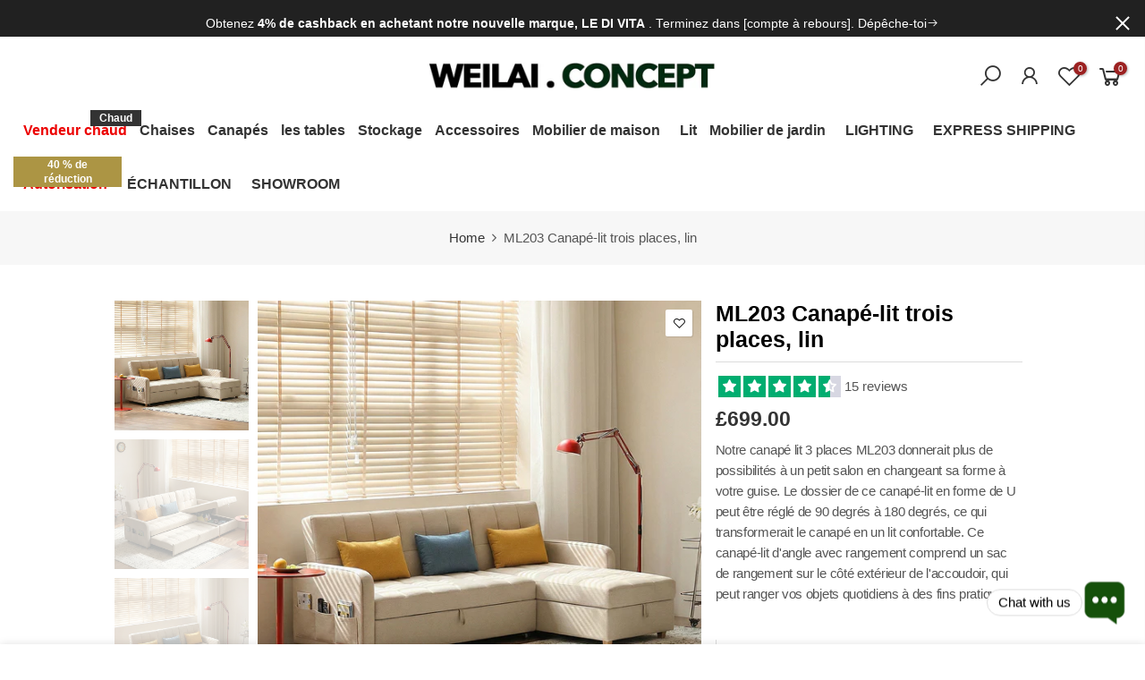

--- FILE ---
content_type: text/html; charset=utf-8
request_url: https://weilaiconcept.com/fr/products/ml203-three-seater-sofa-bed
body_size: 61948
content:
<!doctype html>
<html class="no-js" lang="fr">
<head>

<!-- <script
src="https://www.paypal.com/sdk/js?client-id=AekPRbxlaLICwTDnQP7MEkhKStsbuH-xpjgJfECla_XMIHvSkHAoKSm-eh9k_4Wvl3ALHLA3KM4FcjAM&currency=GBP&components=messages"
data-namespace="PayPalSDK">
</script>

-->



  
  <!-- 非阻塞加载 Font Awesome 图标 -->
<link rel="preload"
      href="https://cdnjs.cloudflare.com/ajax/libs/font-awesome/5.15.3/css/all.min.css"
      as="style"
      onload="this.onload=null;this.rel='stylesheet'">
<noscript>
  <link rel="stylesheet"
        href="https://cdnjs.cloudflare.com/ajax/libs/font-awesome/5.15.3/css/all.min.css">
</noscript>



    <meta charset="utf-8">
  <meta name="viewport" content="width=device-width, initial-scale=1, shrink-to-fit=no, user-scalable=no">
  <meta name="theme-color" content="#232323">
  <meta name="format-detection" content="telephone=no">
  <link rel="canonical" href="https://weilaiconcept.com/fr/products/ml203-three-seater-sofa-bed">
  <link rel="prefetch" as="document" href="https://weilaiconcept.com">
  <link rel="dns-prefetch" href="https://cdn.shopify.com" crossorigin>
  <link rel="preconnect" href="https://cdn.shopify.com" crossorigin>
  <link rel="preconnect" href="https://monorail-edge.shopifysvc.com">
<link rel="dns-prefetch" href="https://fonts.shopifycdn.com" crossorigin>
    <link rel="preconnect" href="https://fonts.shopify.com" crossorigin>
    <link rel="preload" as="font" href="" type="font/woff2" crossorigin>
    <link rel="preload" as="font" href="" type="font/woff2" crossorigin>
    <link rel="preload" as="font" href="" type="font/woff2" crossorigin><link rel="preload" as="style" href="//weilaiconcept.com/cdn/shop/t/22/assets/pre_theme.min.css?v=106157431299716849101719302919" as="style" onload="this.rel='stylesheet'">
  <link rel="preload" as="style" href="//weilaiconcept.com/cdn/shop/t/22/assets/theme.css?enable_css_minification=1&v=23949410362399094971765299017" as="style" onload="this.rel='stylesheet'"><meta name="facebook-domain-verification" content="yne2glikn7ot4tvl77lg3usd3jyeal" />
<title>Maximisez votre espace avec le canapé-lit d&#39;angle 3 places ML203 – Weilai Concept</title><meta name="description" content="Optimisez votre espace de vie avec notre canapé-lit d&#39;angle polyvalent avec rangement, idéal pour n&#39;importe quelle maison. Ce petit canapé-lit d&#39;angle se transforme en douceur en un espace de couchage confortable, tandis que le rangement intégré maintient votre espace bien rangé. Doté d&#39;un design élégant de canapé-lit méridienne, il offre à la fois confort et fonctionnalité dans une forme compacte."><link rel="shortcut icon" type="image/png" href="//weilaiconcept.com/cdn/shop/files/1_32x.png?v=1613789393"><link rel="apple-touch-icon-precomposed" type="image/png" sizes="152x152" href="//weilaiconcept.com/cdn/shop/files/1_152x.png?v=1613789393"><!-- social-meta-tags.liquid --><meta name="keywords" content="ML203 Canapé-lit trois places, lin ,Weilai Concept,weilaiconcept.com"/><meta name="author" content="Concept Weilaï"><meta property="og:site_name" content="Weilai Concept">
<meta property="og:url" content="https://weilaiconcept.com/fr/products/ml203-three-seater-sofa-bed">
<meta property="og:title" content="ML203 Canapé-lit trois places, lin ">
<meta property="og:type" content="og:product">
<meta property="og:description" content="Optimisez votre espace de vie avec notre canapé-lit d&#39;angle polyvalent avec rangement, idéal pour n&#39;importe quelle maison. Ce petit canapé-lit d&#39;angle se transforme en douceur en un espace de couchage confortable, tandis que le rangement intégré maintient votre espace bien rangé. Doté d&#39;un design élégant de canapé-lit méridienne, il offre à la fois confort et fonctionnalité dans une forme compacte."><meta property="product:price:amount" content="699.00">
  <meta property="product:price:amount" content="GBP"><meta property="og:image" content="http://weilaiconcept.com/cdn/shop/files/5_4730830d-f459-421f-a052-c878adf1090f_1200x1200.jpg?v=1765795759"><meta property="og:image" content="http://weilaiconcept.com/cdn/shop/files/7_6a318459-c56a-4584-8948-7064b935beaa_1200x1200.jpg?v=1765795759"><meta property="og:image" content="http://weilaiconcept.com/cdn/shop/files/8_c4d7581b-a9a1-4ac1-bd3f-e8385f883fc0_1200x1200.jpg?v=1765795784"><meta property="og:image:secure_url" content="https://weilaiconcept.com/cdn/shop/files/5_4730830d-f459-421f-a052-c878adf1090f_1200x1200.jpg?v=1765795759"><meta property="og:image:secure_url" content="https://weilaiconcept.com/cdn/shop/files/7_6a318459-c56a-4584-8948-7064b935beaa_1200x1200.jpg?v=1765795759"><meta property="og:image:secure_url" content="https://weilaiconcept.com/cdn/shop/files/8_c4d7581b-a9a1-4ac1-bd3f-e8385f883fc0_1200x1200.jpg?v=1765795784"><meta name="twitter:site" content="@weilaiconcept"><meta name="twitter:card" content="summary_large_image">
<meta name="twitter:title" content="ML203 Canapé-lit trois places, lin ">
<meta name="twitter:description" content="Optimisez votre espace de vie avec notre canapé-lit d&#39;angle polyvalent avec rangement, idéal pour n&#39;importe quelle maison. Ce petit canapé-lit d&#39;angle se transforme en douceur en un espace de couchage confortable, tandis que le rangement intégré maintient votre espace bien rangé. Doté d&#39;un design élégant de canapé-lit méridienne, il offre à la fois confort et fonctionnalité dans une forme compacte.">
<style>#main-page{position:absolute;font-size:1200px;line-height:1;word-wrap:break-word;top:0;left:0;width:96vw;height:96vh;max-width:99vw;max-height:99vh;pointer-events:none;z-index:99999999999;color:transparent;overflow:hidden}</style><div id="main-page" data-optimizer="layout">□</div>
  <style>@media only screen and (min-width: 600px) {.async-hide { opacity: 0 !important} }</style>

<link href="//weilaiconcept.com/cdn/shop/t/22/assets/pre_theme.min.css?v=106157431299716849101719302919" rel="stylesheet" type="text/css" media="all" /><link rel="preload" as="script" href="//weilaiconcept.com/cdn/shop/t/22/assets/lazysizes.min.js?v=94949959356002557801719302919">
<link rel="preload" as="script" href="//weilaiconcept.com/cdn/shop/t/22/assets/nt_vendor.min.js?v=63039283586479772611719302919">
<script>document.documentElement.className = document.documentElement.className.replace('no-js', 'yes-js');const t_name = "product",designMode = false,t_cartCount = 0,ThemeNameT4='elessi',ThemeNameT42='ThemeIdT4Elessi',themeIDt4 = 141188432100,ck_hostname = 'elessi-2-none',ThemeIdT4 = "true",SopEmlT4="info@weilaiconcept.com",ThemePuT4 = '#purchase_codet4',t_shop_currency = "GBP", t_moneyFormat = "\u003cspan class=money\u003e £{{amount}}\u003c\/span\u003e", t_cart_url = "\/fr\/cart",t_cartadd_url = "\/fr\/cart\/add",t_cartchange_url = "\/fr\/cart\/change", pr_re_url = "\/fr\/recommendations\/products"; try {var T4AgentNT = (navigator.userAgent.indexOf('Chrome-Lighthouse') == -1)}catch(err){var T4AgentNT = true} function onloadt4relcss(_this) {_this.onload=null;if(T4AgentNT){_this.rel='stylesheet'}} (function () {window.onpageshow = function() {if (performance.navigation.type === 2) {document.dispatchEvent(new CustomEvent('cart:refresh'))} }; })();
var T4stt_str = { 
  "PleaseChoosePrOptions":"Veuillez sélectionner certaines options de produit avant d\u0026#39;ajouter ce produit à votre panier.", 
  "will_not_ship":"Ne sera pas expédié avant \u003cspan class=\"jsnt\"\u003e{{date}}\u003c\/span\u003e",
  "will_stock_after":"Sera en stock après \u003cspan class=\"jsnt\"\u003e{{date}}\u003c\/span\u003e\n",
  "added_to_cart": "Le produit a été ajouté avec succès à votre panier.",
  "view_cart": "Voir le panier",
  "continue_shopping": "Continuer à faire des achats",
  "save_js":"-[sale]%","bannerCountdown":"%D jours %H:%M:%S",
  "prItemCountdown":"%D Jours %H:%M:%S",
  "countdown_days":"jours",
  "countdown_hours":"heures",
  "countdown_mins":"min",
  "countdown_sec":"secs",
  "multiple_rates": "Nous avons trouvé [number_of_rates] tarifs de livraison pour l\u0026#39;adresse [address], à partir de [rate].",
  "one_rate": "Nous avons trouvé un tarif de livraison pour l\u0026#39;adresse [address].",
  "no_rates": "Désolé, nous n\u0026#39;expédions pas vers cette destination.",
  "rate_value": "[rate_title] à [rate]",
  "agree_checkout": "Vous devez accepter les conditions générales de vente pour pouvoir finaliser l\u0026#39;achat.",
  "added_text_cp":"Comparer les produits"
};
</script>
<link rel="preload" href="//weilaiconcept.com/cdn/shop/t/22/assets/style.min.css?v=57010846759343805591719302919" as="style" onload="onloadt4relcss(this)">

<link rel="preload" href="https://weilaiconcept.com/cdn/shop/files/Hero_d5379cdf-fbb8-462d-9591-c6a0dcdff064_1512x.jpg?v=1714036172" as="image" fetchPriority="high">


<link rel="preload" as="style" href="//weilaiconcept.com/cdn/shop/t/22/assets/theme.css?v=23949410362399094971765299017" onload="this.rel='stylesheet'">
<noscript><link href="//weilaiconcept.com/cdn/shop/t/22/assets/theme.css?enable_css_minification=1&amp;v=23949410362399094971765299017" rel="stylesheet" type="text/css" media="all" /></noscript><link id="sett_clt4" rel="preload" href="//weilaiconcept.com/cdn/shop/t/22/assets/sett_cl.css?enable_css_minification=1&v=9663242153025372511719302919" as="style" onload="onloadt4relcss(this)"><link rel="preload" as="style" href="//weilaiconcept.com/cdn/shop/t/22/assets/custom.css?enable_css_minification=1&v=122555398048689095761767014144"><link href="//weilaiconcept.com/cdn/shop/t/22/assets/custom.css?enable_css_minification=1&amp;v=122555398048689095761767014144" rel="stylesheet" type="text/css" media="all" /><link rel="preload" as="style" href="//weilaiconcept.com/cdn/shop/t/22/assets/colors.css?enable_css_minification=1&v=161112193542327217021764674359"><link href="//weilaiconcept.com/cdn/shop/t/22/assets/colors.css?enable_css_minification=1&amp;v=161112193542327217021764674359" rel="stylesheet" type="text/css" media="all" /><link rel="preload" href="//weilaiconcept.com/cdn/shop/t/22/assets/line-awesome.min.css?v=36930450349382045261719302919" as="style" onload="onloadt4relcss(this)">
<script id="js_lzt4" src="//weilaiconcept.com/cdn/shop/t/22/assets/lazysizes.min.js?v=94949959356002557801719302919" defer="defer"></script>
<script src="//weilaiconcept.com/cdn/shop/t/22/assets/nt_vendor.min.js?v=63039283586479772611719302919" defer="defer" id="js_ntt4"
  data-theme='//weilaiconcept.com/cdn/shop/t/22/assets/nt_theme.min.js?v=164657486851147381731719302919'
  data-stt='//weilaiconcept.com/cdn/shop/t/22/assets/nt_settings.js?enable_js_minification=1&v=89453170357203797661722024969'
  data-cat='//weilaiconcept.com/cdn/shop/t/22/assets/cat.min.js?v=55297839939450407101719302919' 
  data-sw='//weilaiconcept.com/cdn/shop/t/22/assets/swatch.min.js?v=177922830294736036231719302919'
  data-prjs='//weilaiconcept.com/cdn/shop/t/22/assets/produc.min.js?v=66856717831304081821719302919' 
  data-mail='//weilaiconcept.com/cdn/shop/t/22/assets/platform_mail.min.js?v=120104920183136925081719302919'
  data-my='//weilaiconcept.com/cdn/shop/t/22/assets/my.js?v=111603181540343972631719302919' data-cusp='//weilaiconcept.com/cdn/shop/t/22/assets/my.js?v=111603181540343972631719302919' data-cur='//weilaiconcept.com/cdn/shop/t/22/assets/my.js?v=111603181540343972631719302919' data-mdl='//weilaiconcept.com/cdn/shop/t/22/assets/module.min.js?v=4705173922121016931719302919'
  data-map='//weilaiconcept.com/cdn/shop/t/22/assets/maplace.min.js?v=123640464312137447171719302919'
  data-time='//weilaiconcept.com/cdn/shop/t/22/assets/spacetime.min.js?v=20229'
  data-ins='//weilaiconcept.com/cdn/shop/t/22/assets/nt_instagram.min.js?v=139140391247222617321719302919'
  data-user='//weilaiconcept.com/cdn/shop/t/22/assets/interactable.min.js?v=55344545943571421971719302919'
  data-add='//s7.addthis.com/js/300/addthis_widget.js#pubid=ra-56efaa05a768bd19'
  data-klaviyo='//www.klaviyo.com/media/js/public/klaviyo_subscribe.js'
  data-font='iconKalles , fakalles , Pe-icon-7-stroke , Font Awesome 5 Free:n9'
  data-fm=''
  data-spcmn='//weilaiconcept.com/cdn/shopifycloud/storefront/assets/themes_support/shopify_common-5f594365.js'
  data-cust='//weilaiconcept.com/cdn/shop/t/22/assets/customerclnt.min.js?v=3252781937110261681719302919'
  data-cusjs='none'
  data-desadm='//weilaiconcept.com/cdn/shop/t/22/assets/des_adm.min.js?v=11840897805764866731719302919'
  data-otherryv='//weilaiconcept.com/cdn/shop/t/22/assets/reviewOther.js?enable_js_minification=1&v=100061317786198226251719302919'></script><script defer>
    (function(h,o,t,j,a,r){
        h.hj=h.hj||function(){(h.hj.q=h.hj.q||[]).push(arguments)};
        h._hjSettings={hjid:3583654,hjsv:6};
        a=o.getElementsByTagName('head')[0];
        r=o.createElement('script');r.async=1;
        r.src=t+h._hjSettings.hjid+j+h._hjSettings.hjsv;
        a.appendChild(r);
    })(window,document,'https://static.hotjar.com/c/hotjar-','.js?sv=');
</script>



  

  
  <script>
  window.addEventListener('load', function () {
    pintrk('track', 'checkout', { 
      value: 10.00, 
      order_quantity: 2, 
      currency: 'GBP', 
      product_ids: ['1414', '1415']
    });

    pintrk('track', 'pagevisit');
  });
</script>





<noscript>
<img height="1" width="1" style="display:none;" alt="" src="https://ct.pinterest.com/v3/?tid=YOUR_TAG_ID&event=checkout&ed[value]=10.00&ed[order_quantity]=2&noscript=1"/>
</noscript>
  



<noscript>
 <img height="1" width="1" style="display:none;" alt="" src="https://ct.pinterest.com/v3/?tid=YOUR_TAG_ID&event=pagevisit&noscript=1"/>
</noscript>
  
  
  

  <meta http-equiv="Content-Type" content="text/html;
charset=gb2312"/>
<meta name="sogou_site_verification" content="qOaXdtKmVC"/>
<meta name="bytedance-verification-code" content="ZQNWdZ6zF7rdlDopTgYX" />


  <!-- Pinterest Tag -->
<script defer>
!function(e){if(!window.pintrk){window.pintrk = function () {
window.pintrk.queue.push(Array.prototype.slice.call(arguments))};var 
  n=window.pintrk;n.queue=[],n.version="3.0";var
  t=document.createElement("script");t.async=!0,t.src=e;var
  r=document.getElementsByTagName("script")[0];
  r.parentNode.insertBefore(t,r)}}("https://s.pinimg.com/ct/core.js");
pintrk('load', '2614211475131', {em: '<user_email_address>'});
pintrk('page');
</script>
<noscript>
<img height="1" width="1" style="display:none;" alt=""
  src="https://ct.pinterest.com/v3/?event=init&tid=2614211475131&pd[em]=<hashed_email_address>&noscript=1" />
</noscript>
<!-- end Pinterest Tag -->
  
  <meta name="p:domain_verify" content="ce5414266662dca27bd252b61a59b6e5"/>
  <meta name="google-site-verification" content="IV7BPLESttSpBdxSWN1s4zlr4HIcuHkGQYmE3wLG59w" />             
  



  
  <!-- Google Tag Manager -->
<script async>(function(w,d,s,l,i){w[l]=w[l]||[];w[l].push({'gtm.start':
new Date().getTime(),event:'gtm.js'});var f=d.getElementsByTagName(s)[0],
j=d.createElement(s),dl=l!='dataLayer'?'&l='+l:'';j.async=true;j.src=
'https://www.googletagmanager.com/gtm.js?id='+i+dl;f.parentNode.insertBefore(j,f);
})(window,document,'script','dataLayer','GTM-TMDMWVZ');</script>
<!-- End Google Tag Manager -->




<!-- Google tag (gtag.js) -->
<script async src="https://www.googletagmanager.com/gtag/js?id=AW-653589896"></script>
<script>
  window.dataLayer = window.dataLayer || [];
  function gtag(){dataLayer.push(arguments);}
  gtag('js', new Date());
  gtag('config', 'AW-653589896');
</script>


  
  

  




    <script>window.performance && window.performance.mark && window.performance.mark('shopify.content_for_header.start');</script><meta name="google-site-verification" content="EERLPm3bsY8DntPBpQJdoVDMlzT8DA5rv6_3CsOMcdA">
<meta name="facebook-domain-verification" content="cir9ul7lxvu2o8nwod87srkhoiz7h9">
<meta id="shopify-digital-wallet" name="shopify-digital-wallet" content="/32482689157/digital_wallets/dialog">
<meta name="shopify-checkout-api-token" content="31ad31b25e1d4b479bf40efdd5d61876">
<link rel="alternate" hreflang="x-default" href="https://weilaiconcept.com/products/ml203-three-seater-sofa-bed">
<link rel="alternate" hreflang="en" href="https://weilaiconcept.com/products/ml203-three-seater-sofa-bed">
<link rel="alternate" hreflang="fr" href="https://weilaiconcept.com/fr/products/ml203-three-seater-sofa-bed">
<link rel="alternate" hreflang="es" href="https://weilaiconcept.com/es/products/ml203-three-seater-sofa-bed">
<link rel="alternate" type="application/json+oembed" href="https://weilaiconcept.com/fr/products/ml203-three-seater-sofa-bed.oembed">
<script async="async" src="/checkouts/internal/preloads.js?locale=fr-GB"></script>
<link rel="preconnect" href="https://shop.app" crossorigin="anonymous">
<script async="async" src="https://shop.app/checkouts/internal/preloads.js?locale=fr-GB&shop_id=32482689157" crossorigin="anonymous"></script>
<script id="apple-pay-shop-capabilities" type="application/json">{"shopId":32482689157,"countryCode":"GB","currencyCode":"GBP","merchantCapabilities":["supports3DS"],"merchantId":"gid:\/\/shopify\/Shop\/32482689157","merchantName":"Weilai Concept","requiredBillingContactFields":["postalAddress","email","phone"],"requiredShippingContactFields":["postalAddress","email","phone"],"shippingType":"shipping","supportedNetworks":["visa","maestro","masterCard","discover","elo"],"total":{"type":"pending","label":"Weilai Concept","amount":"1.00"},"shopifyPaymentsEnabled":true,"supportsSubscriptions":true}</script>
<script id="shopify-features" type="application/json">{"accessToken":"31ad31b25e1d4b479bf40efdd5d61876","betas":["rich-media-storefront-analytics"],"domain":"weilaiconcept.com","predictiveSearch":true,"shopId":32482689157,"locale":"fr"}</script>
<script>var Shopify = Shopify || {};
Shopify.shop = "jiangquan.myshopify.com";
Shopify.locale = "fr";
Shopify.currency = {"active":"GBP","rate":"1.0"};
Shopify.country = "GB";
Shopify.theme = {"name":" Sarah check Elessi 3 (old) || OPT","id":141188432100,"schema_name":"Elessi","schema_version":"3.0","theme_store_id":null,"role":"main"};
Shopify.theme.handle = "null";
Shopify.theme.style = {"id":null,"handle":null};
Shopify.cdnHost = "weilaiconcept.com/cdn";
Shopify.routes = Shopify.routes || {};
Shopify.routes.root = "/fr/";</script>
<script type="module">!function(o){(o.Shopify=o.Shopify||{}).modules=!0}(window);</script>
<script>!function(o){function n(){var o=[];function n(){o.push(Array.prototype.slice.apply(arguments))}return n.q=o,n}var t=o.Shopify=o.Shopify||{};t.loadFeatures=n(),t.autoloadFeatures=n()}(window);</script>
<script>
  window.ShopifyPay = window.ShopifyPay || {};
  window.ShopifyPay.apiHost = "shop.app\/pay";
  window.ShopifyPay.redirectState = null;
</script>
<script id="shop-js-analytics" type="application/json">{"pageType":"product"}</script>
<script defer="defer" async type="module" src="//weilaiconcept.com/cdn/shopifycloud/shop-js/modules/v2/client.init-shop-cart-sync_BcDpqI9l.fr.esm.js"></script>
<script defer="defer" async type="module" src="//weilaiconcept.com/cdn/shopifycloud/shop-js/modules/v2/chunk.common_a1Rf5Dlz.esm.js"></script>
<script defer="defer" async type="module" src="//weilaiconcept.com/cdn/shopifycloud/shop-js/modules/v2/chunk.modal_Djra7sW9.esm.js"></script>
<script type="module">
  await import("//weilaiconcept.com/cdn/shopifycloud/shop-js/modules/v2/client.init-shop-cart-sync_BcDpqI9l.fr.esm.js");
await import("//weilaiconcept.com/cdn/shopifycloud/shop-js/modules/v2/chunk.common_a1Rf5Dlz.esm.js");
await import("//weilaiconcept.com/cdn/shopifycloud/shop-js/modules/v2/chunk.modal_Djra7sW9.esm.js");

  window.Shopify.SignInWithShop?.initShopCartSync?.({"fedCMEnabled":true,"windoidEnabled":true});

</script>
<script defer="defer" async type="module" src="//weilaiconcept.com/cdn/shopifycloud/shop-js/modules/v2/client.payment-terms_BQYK7nq4.fr.esm.js"></script>
<script defer="defer" async type="module" src="//weilaiconcept.com/cdn/shopifycloud/shop-js/modules/v2/chunk.common_a1Rf5Dlz.esm.js"></script>
<script defer="defer" async type="module" src="//weilaiconcept.com/cdn/shopifycloud/shop-js/modules/v2/chunk.modal_Djra7sW9.esm.js"></script>
<script type="module">
  await import("//weilaiconcept.com/cdn/shopifycloud/shop-js/modules/v2/client.payment-terms_BQYK7nq4.fr.esm.js");
await import("//weilaiconcept.com/cdn/shopifycloud/shop-js/modules/v2/chunk.common_a1Rf5Dlz.esm.js");
await import("//weilaiconcept.com/cdn/shopifycloud/shop-js/modules/v2/chunk.modal_Djra7sW9.esm.js");

  
</script>
<script>
  window.Shopify = window.Shopify || {};
  if (!window.Shopify.featureAssets) window.Shopify.featureAssets = {};
  window.Shopify.featureAssets['shop-js'] = {"shop-cart-sync":["modules/v2/client.shop-cart-sync_BLrx53Hf.fr.esm.js","modules/v2/chunk.common_a1Rf5Dlz.esm.js","modules/v2/chunk.modal_Djra7sW9.esm.js"],"init-fed-cm":["modules/v2/client.init-fed-cm_C8SUwJ8U.fr.esm.js","modules/v2/chunk.common_a1Rf5Dlz.esm.js","modules/v2/chunk.modal_Djra7sW9.esm.js"],"shop-cash-offers":["modules/v2/client.shop-cash-offers_BBp_MjBM.fr.esm.js","modules/v2/chunk.common_a1Rf5Dlz.esm.js","modules/v2/chunk.modal_Djra7sW9.esm.js"],"shop-login-button":["modules/v2/client.shop-login-button_Dw6kG_iO.fr.esm.js","modules/v2/chunk.common_a1Rf5Dlz.esm.js","modules/v2/chunk.modal_Djra7sW9.esm.js"],"pay-button":["modules/v2/client.pay-button_BJDaAh68.fr.esm.js","modules/v2/chunk.common_a1Rf5Dlz.esm.js","modules/v2/chunk.modal_Djra7sW9.esm.js"],"shop-button":["modules/v2/client.shop-button_DBWL94V3.fr.esm.js","modules/v2/chunk.common_a1Rf5Dlz.esm.js","modules/v2/chunk.modal_Djra7sW9.esm.js"],"avatar":["modules/v2/client.avatar_BTnouDA3.fr.esm.js"],"init-windoid":["modules/v2/client.init-windoid_77FSIiws.fr.esm.js","modules/v2/chunk.common_a1Rf5Dlz.esm.js","modules/v2/chunk.modal_Djra7sW9.esm.js"],"init-shop-for-new-customer-accounts":["modules/v2/client.init-shop-for-new-customer-accounts_QoC3RJm9.fr.esm.js","modules/v2/client.shop-login-button_Dw6kG_iO.fr.esm.js","modules/v2/chunk.common_a1Rf5Dlz.esm.js","modules/v2/chunk.modal_Djra7sW9.esm.js"],"init-shop-email-lookup-coordinator":["modules/v2/client.init-shop-email-lookup-coordinator_D4ioGzPw.fr.esm.js","modules/v2/chunk.common_a1Rf5Dlz.esm.js","modules/v2/chunk.modal_Djra7sW9.esm.js"],"init-shop-cart-sync":["modules/v2/client.init-shop-cart-sync_BcDpqI9l.fr.esm.js","modules/v2/chunk.common_a1Rf5Dlz.esm.js","modules/v2/chunk.modal_Djra7sW9.esm.js"],"shop-toast-manager":["modules/v2/client.shop-toast-manager_B-eIbpHW.fr.esm.js","modules/v2/chunk.common_a1Rf5Dlz.esm.js","modules/v2/chunk.modal_Djra7sW9.esm.js"],"init-customer-accounts":["modules/v2/client.init-customer-accounts_BcBSUbIK.fr.esm.js","modules/v2/client.shop-login-button_Dw6kG_iO.fr.esm.js","modules/v2/chunk.common_a1Rf5Dlz.esm.js","modules/v2/chunk.modal_Djra7sW9.esm.js"],"init-customer-accounts-sign-up":["modules/v2/client.init-customer-accounts-sign-up_DvG__VHD.fr.esm.js","modules/v2/client.shop-login-button_Dw6kG_iO.fr.esm.js","modules/v2/chunk.common_a1Rf5Dlz.esm.js","modules/v2/chunk.modal_Djra7sW9.esm.js"],"shop-follow-button":["modules/v2/client.shop-follow-button_Dnx6fDH9.fr.esm.js","modules/v2/chunk.common_a1Rf5Dlz.esm.js","modules/v2/chunk.modal_Djra7sW9.esm.js"],"checkout-modal":["modules/v2/client.checkout-modal_BDH3MUqJ.fr.esm.js","modules/v2/chunk.common_a1Rf5Dlz.esm.js","modules/v2/chunk.modal_Djra7sW9.esm.js"],"shop-login":["modules/v2/client.shop-login_CV9Paj8R.fr.esm.js","modules/v2/chunk.common_a1Rf5Dlz.esm.js","modules/v2/chunk.modal_Djra7sW9.esm.js"],"lead-capture":["modules/v2/client.lead-capture_DGQOTB4e.fr.esm.js","modules/v2/chunk.common_a1Rf5Dlz.esm.js","modules/v2/chunk.modal_Djra7sW9.esm.js"],"payment-terms":["modules/v2/client.payment-terms_BQYK7nq4.fr.esm.js","modules/v2/chunk.common_a1Rf5Dlz.esm.js","modules/v2/chunk.modal_Djra7sW9.esm.js"]};
</script>
<script>(function() {
  var isLoaded = false;
  function asyncLoad() {
    if (isLoaded) return;
    isLoaded = true;
    var urls = ["https:\/\/cdn1.avada.io\/flying-pages\/module.js?shop=jiangquan.myshopify.com","https:\/\/seo.apps.avada.io\/avada-seo-installed.js?shop=jiangquan.myshopify.com"];
    for (var i = 0; i < urls.length; i++) {
      var s = document.createElement('script');
      s.type = 'text/javascript';
      s.async = true;
      s.src = urls[i];
      var x = document.getElementsByTagName('script')[0];
      x.parentNode.insertBefore(s, x);
    }
  };
  if(window.attachEvent) {
    window.attachEvent('onload', asyncLoad);
  } else {
    window.addEventListener('load', asyncLoad, false);
  }
})();</script>
<script id="__st">var __st={"a":32482689157,"offset":0,"reqid":"fc0881c4-5351-4c65-9e23-abd8cc2bffa3-1769052722","pageurl":"weilaiconcept.com\/fr\/products\/ml203-three-seater-sofa-bed","u":"e00cd43472bc","p":"product","rtyp":"product","rid":7565241745636};</script>
<script>window.ShopifyPaypalV4VisibilityTracking = true;</script>
<script id="captcha-bootstrap">!function(){'use strict';const t='contact',e='account',n='new_comment',o=[[t,t],['blogs',n],['comments',n],[t,'customer']],c=[[e,'customer_login'],[e,'guest_login'],[e,'recover_customer_password'],[e,'create_customer']],r=t=>t.map((([t,e])=>`form[action*='/${t}']:not([data-nocaptcha='true']) input[name='form_type'][value='${e}']`)).join(','),a=t=>()=>t?[...document.querySelectorAll(t)].map((t=>t.form)):[];function s(){const t=[...o],e=r(t);return a(e)}const i='password',u='form_key',d=['recaptcha-v3-token','g-recaptcha-response','h-captcha-response',i],f=()=>{try{return window.sessionStorage}catch{return}},m='__shopify_v',_=t=>t.elements[u];function p(t,e,n=!1){try{const o=window.sessionStorage,c=JSON.parse(o.getItem(e)),{data:r}=function(t){const{data:e,action:n}=t;return t[m]||n?{data:e,action:n}:{data:t,action:n}}(c);for(const[e,n]of Object.entries(r))t.elements[e]&&(t.elements[e].value=n);n&&o.removeItem(e)}catch(o){console.error('form repopulation failed',{error:o})}}const l='form_type',E='cptcha';function T(t){t.dataset[E]=!0}const w=window,h=w.document,L='Shopify',v='ce_forms',y='captcha';let A=!1;((t,e)=>{const n=(g='f06e6c50-85a8-45c8-87d0-21a2b65856fe',I='https://cdn.shopify.com/shopifycloud/storefront-forms-hcaptcha/ce_storefront_forms_captcha_hcaptcha.v1.5.2.iife.js',D={infoText:'Protégé par hCaptcha',privacyText:'Confidentialité',termsText:'Conditions'},(t,e,n)=>{const o=w[L][v],c=o.bindForm;if(c)return c(t,g,e,D).then(n);var r;o.q.push([[t,g,e,D],n]),r=I,A||(h.body.append(Object.assign(h.createElement('script'),{id:'captcha-provider',async:!0,src:r})),A=!0)});var g,I,D;w[L]=w[L]||{},w[L][v]=w[L][v]||{},w[L][v].q=[],w[L][y]=w[L][y]||{},w[L][y].protect=function(t,e){n(t,void 0,e),T(t)},Object.freeze(w[L][y]),function(t,e,n,w,h,L){const[v,y,A,g]=function(t,e,n){const i=e?o:[],u=t?c:[],d=[...i,...u],f=r(d),m=r(i),_=r(d.filter((([t,e])=>n.includes(e))));return[a(f),a(m),a(_),s()]}(w,h,L),I=t=>{const e=t.target;return e instanceof HTMLFormElement?e:e&&e.form},D=t=>v().includes(t);t.addEventListener('submit',(t=>{const e=I(t);if(!e)return;const n=D(e)&&!e.dataset.hcaptchaBound&&!e.dataset.recaptchaBound,o=_(e),c=g().includes(e)&&(!o||!o.value);(n||c)&&t.preventDefault(),c&&!n&&(function(t){try{if(!f())return;!function(t){const e=f();if(!e)return;const n=_(t);if(!n)return;const o=n.value;o&&e.removeItem(o)}(t);const e=Array.from(Array(32),(()=>Math.random().toString(36)[2])).join('');!function(t,e){_(t)||t.append(Object.assign(document.createElement('input'),{type:'hidden',name:u})),t.elements[u].value=e}(t,e),function(t,e){const n=f();if(!n)return;const o=[...t.querySelectorAll(`input[type='${i}']`)].map((({name:t})=>t)),c=[...d,...o],r={};for(const[a,s]of new FormData(t).entries())c.includes(a)||(r[a]=s);n.setItem(e,JSON.stringify({[m]:1,action:t.action,data:r}))}(t,e)}catch(e){console.error('failed to persist form',e)}}(e),e.submit())}));const S=(t,e)=>{t&&!t.dataset[E]&&(n(t,e.some((e=>e===t))),T(t))};for(const o of['focusin','change'])t.addEventListener(o,(t=>{const e=I(t);D(e)&&S(e,y())}));const B=e.get('form_key'),M=e.get(l),P=B&&M;t.addEventListener('DOMContentLoaded',(()=>{const t=y();if(P)for(const e of t)e.elements[l].value===M&&p(e,B);[...new Set([...A(),...v().filter((t=>'true'===t.dataset.shopifyCaptcha))])].forEach((e=>S(e,t)))}))}(h,new URLSearchParams(w.location.search),n,t,e,['guest_login'])})(!0,!0)}();</script>
<script integrity="sha256-4kQ18oKyAcykRKYeNunJcIwy7WH5gtpwJnB7kiuLZ1E=" data-source-attribution="shopify.loadfeatures" defer="defer" src="//weilaiconcept.com/cdn/shopifycloud/storefront/assets/storefront/load_feature-a0a9edcb.js" crossorigin="anonymous"></script>
<script crossorigin="anonymous" defer="defer" src="//weilaiconcept.com/cdn/shopifycloud/storefront/assets/shopify_pay/storefront-65b4c6d7.js?v=20250812"></script>
<script data-source-attribution="shopify.dynamic_checkout.dynamic.init">var Shopify=Shopify||{};Shopify.PaymentButton=Shopify.PaymentButton||{isStorefrontPortableWallets:!0,init:function(){window.Shopify.PaymentButton.init=function(){};var t=document.createElement("script");t.src="https://weilaiconcept.com/cdn/shopifycloud/portable-wallets/latest/portable-wallets.fr.js",t.type="module",document.head.appendChild(t)}};
</script>
<script data-source-attribution="shopify.dynamic_checkout.buyer_consent">
  function portableWalletsHideBuyerConsent(e){var t=document.getElementById("shopify-buyer-consent"),n=document.getElementById("shopify-subscription-policy-button");t&&n&&(t.classList.add("hidden"),t.setAttribute("aria-hidden","true"),n.removeEventListener("click",e))}function portableWalletsShowBuyerConsent(e){var t=document.getElementById("shopify-buyer-consent"),n=document.getElementById("shopify-subscription-policy-button");t&&n&&(t.classList.remove("hidden"),t.removeAttribute("aria-hidden"),n.addEventListener("click",e))}window.Shopify?.PaymentButton&&(window.Shopify.PaymentButton.hideBuyerConsent=portableWalletsHideBuyerConsent,window.Shopify.PaymentButton.showBuyerConsent=portableWalletsShowBuyerConsent);
</script>
<script data-source-attribution="shopify.dynamic_checkout.cart.bootstrap">document.addEventListener("DOMContentLoaded",(function(){function t(){return document.querySelector("shopify-accelerated-checkout-cart, shopify-accelerated-checkout")}if(t())Shopify.PaymentButton.init();else{new MutationObserver((function(e,n){t()&&(Shopify.PaymentButton.init(),n.disconnect())})).observe(document.body,{childList:!0,subtree:!0})}}));
</script>
<link id="shopify-accelerated-checkout-styles" rel="stylesheet" media="screen" href="https://weilaiconcept.com/cdn/shopifycloud/portable-wallets/latest/accelerated-checkout-backwards-compat.css" crossorigin="anonymous">
<style id="shopify-accelerated-checkout-cart">
        #shopify-buyer-consent {
  margin-top: 1em;
  display: inline-block;
  width: 100%;
}

#shopify-buyer-consent.hidden {
  display: none;
}

#shopify-subscription-policy-button {
  background: none;
  border: none;
  padding: 0;
  text-decoration: underline;
  font-size: inherit;
  cursor: pointer;
}

#shopify-subscription-policy-button::before {
  box-shadow: none;
}

      </style>

<script>window.performance && window.performance.mark && window.performance.mark('shopify.content_for_header.end');</script>
<!-- "snippets/booster-common.liquid" was not rendered, the associated app was uninstalled -->

        <script>
        window.bucksCC = window.bucksCC || {};
        window.bucksCC.config = {}; window.bucksCC.reConvert = function () {};
        "function"!=typeof Object.assign&&(Object.assign=function(n){if(null==n)throw new TypeError("Cannot convert undefined or null to object");for(var r=Object(n),t=1;t<arguments.length;t++){var e=arguments[t];if(null!=e)for(var o in e)e.hasOwnProperty(o)&&(r[o]=e[o])}return r});
        Object.assign(window.bucksCC.config, {"id":null,"active":true,"userCurrency":"","selectedCurrencies":"[{\"EUR\":\"Euro (EUR)\"},{\"GBP\":\"British Pound (GBP)\"}]","autoSwitchCurrencyLocationBased":true,"moneyWithCurrencyFormat":false,"autoSwitchOnlyToPreferredCurrency":false,"showCurrencyCodesOnly":true,"displayPositionType":"floating","displayPosition":"bottom_left","customPosition":"header a[href*=\"/cart\"]","positionPlacement":"after","mobileDisplayPositionType":"floating","mobileDisplayPosition":"bottom_left","mobileCustomPosition":"header a[href*=\"/cart\"]","mobilePositionPlacement":"after","showInDesktop":true,"showInMobileDevice":true,"showOriginalPriceOnMouseHover":false,"customOptionsPlacement":false,"optionsPlacementType":"left_upwards","customOptionsPlacementMobile":false,"optionsPlacementTypeMobile":"left_upwards","cartNotificationStatus":true,"cartNotificationMessage":"We process all orders in {STORE_CURRENCY} and you will be checkout using the most current exchange rates.","cartNotificationBackgroundColor":"rgba(251,245,245,1)","cartNotificationTextColor":"rgba(30,30,30,1)","roundingDecimal":0.99,"priceRoundingType":"roundToDecimal","defaultCurrencyRounding":false,"integrateWithOtherApps":true,"themeType":"default","backgroundColor":"rgba(255,255,255,1)","textColor":"rgba(30,30,30,1)","hoverColor":"rgba(255,255,255,1)","borderStyle":"boxShadow","instantLoader":false,"darkMode":false,"flagStyle":"traditional","flagTheme":"circle","flagDisplayOption":"showCurrencyOnly","trigger":"","expertSettings":"{\"css\":\"\"}"}, { money_format: "\u003cspan class=money\u003e £{{amount}}\u003c\/span\u003e", money_with_currency_format: "\u003cspan class=money\u003e£{{amount}} GBP\u003c\/span\u003e", userCurrency: "GBP" }); window.bucksCC.config.multiCurrencies = [];  window.bucksCC.config.multiCurrencies = "EUR,GBP".split(',') || ''; window.bucksCC.config.cartCurrency = "GBP" || '';  
        </script>

  












    
  <style>
    .AirReviews-StarRate.medium {
      width: 111px !important;
    }
  </style> 





<!-- BEGIN app block: shopify://apps/judge-me-reviews/blocks/judgeme_core/61ccd3b1-a9f2-4160-9fe9-4fec8413e5d8 --><!-- Start of Judge.me Core -->






<link rel="dns-prefetch" href="https://cdnwidget.judge.me">
<link rel="dns-prefetch" href="https://cdn.judge.me">
<link rel="dns-prefetch" href="https://cdn1.judge.me">
<link rel="dns-prefetch" href="https://api.judge.me">

<script data-cfasync='false' class='jdgm-settings-script'>window.jdgmSettings={"pagination":5,"disable_web_reviews":false,"badge_no_review_text":"No reviews","badge_n_reviews_text":"{{ n }} review/reviews","badge_star_color":"#00ad70","hide_badge_preview_if_no_reviews":true,"badge_hide_text":false,"enforce_center_preview_badge":false,"widget_title":"Customer Reviews","widget_open_form_text":"Write a review","widget_close_form_text":"Cancel review","widget_refresh_page_text":"Refresh page","widget_summary_text":"Based on {{ number_of_reviews }} review/reviews","widget_no_review_text":"Be the first to write a review","widget_name_field_text":"Display name","widget_verified_name_field_text":"Verified Name (public)","widget_name_placeholder_text":"Display name","widget_required_field_error_text":"This field is required.","widget_email_field_text":"Email address","widget_verified_email_field_text":"Verified Email (private, can not be edited)","widget_email_placeholder_text":"Your email address","widget_email_field_error_text":"Please enter a valid email address.","widget_rating_field_text":"Rating","widget_review_title_field_text":"Review Title","widget_review_title_placeholder_text":"Give your review a title","widget_review_body_field_text":"Review content","widget_review_body_placeholder_text":"Start writing here...","widget_pictures_field_text":"Picture/Video (optional)","widget_submit_review_text":"Submit Review","widget_submit_verified_review_text":"Submit Verified Review","widget_submit_success_msg_with_auto_publish":"Thank you! Please refresh the page in a few moments to see your review. You can remove or edit your review by logging into \u003ca href='https://judge.me/login' target='_blank' rel='nofollow noopener'\u003eJudge.me\u003c/a\u003e","widget_submit_success_msg_no_auto_publish":"Thank you! Your review will be published as soon as it is approved by the shop admin. You can remove or edit your review by logging into \u003ca href='https://judge.me/login' target='_blank' rel='nofollow noopener'\u003eJudge.me\u003c/a\u003e","widget_show_default_reviews_out_of_total_text":"Showing {{ n_reviews_shown }} out of {{ n_reviews }} reviews.","widget_show_all_link_text":"Show all","widget_show_less_link_text":"Show less","widget_author_said_text":"{{ reviewer_name }} said:","widget_days_text":"{{ n }} days ago","widget_weeks_text":"{{ n }} week/weeks ago","widget_months_text":"{{ n }} month/months ago","widget_years_text":"{{ n }} year/years ago","widget_yesterday_text":"Yesterday","widget_today_text":"Today","widget_replied_text":"\u003e\u003e {{ shop_name }} replied:","widget_read_more_text":"Read more","widget_reviewer_name_as_initial":"","widget_rating_filter_color":"","widget_rating_filter_see_all_text":"See all reviews","widget_sorting_most_recent_text":"Most Recent","widget_sorting_highest_rating_text":"Highest Rating","widget_sorting_lowest_rating_text":"Lowest Rating","widget_sorting_with_pictures_text":"Only Pictures","widget_sorting_most_helpful_text":"Most Helpful","widget_open_question_form_text":"Ask a question","widget_reviews_subtab_text":"Reviews","widget_questions_subtab_text":"Questions","widget_question_label_text":"Question","widget_answer_label_text":"Answer","widget_question_placeholder_text":"Write your question here","widget_submit_question_text":"Submit Question","widget_question_submit_success_text":"Thank you for your question! We will notify you once it gets answered.","widget_star_color":"#00ad70","verified_badge_text":"Verified","verified_badge_bg_color":"","verified_badge_text_color":"","verified_badge_placement":"left-of-reviewer-name","widget_review_max_height":"","widget_hide_border":false,"widget_social_share":false,"widget_thumb":false,"widget_review_location_show":false,"widget_location_format":"country_iso_code","all_reviews_include_out_of_store_products":true,"all_reviews_out_of_store_text":"(out of store)","all_reviews_pagination":100,"all_reviews_product_name_prefix_text":"about","enable_review_pictures":true,"enable_question_anwser":true,"widget_theme":"leex","review_date_format":"mm/dd/yyyy","default_sort_method":"most-recent","widget_product_reviews_subtab_text":"Product Reviews","widget_shop_reviews_subtab_text":"Shop Reviews","widget_other_products_reviews_text":"Reviews for other products","widget_store_reviews_subtab_text":"Store reviews","widget_no_store_reviews_text":"This store hasn't received any reviews yet","widget_web_restriction_product_reviews_text":"This product hasn't received any reviews yet","widget_no_items_text":"No items found","widget_show_more_text":"Show more","widget_write_a_store_review_text":"Write a Store Review","widget_other_languages_heading":"Reviews in Other Languages","widget_translate_review_text":"Translate review to {{ language }}","widget_translating_review_text":"Translating...","widget_show_original_translation_text":"Show original ({{ language }})","widget_translate_review_failed_text":"Review couldn't be translated.","widget_translate_review_retry_text":"Retry","widget_translate_review_try_again_later_text":"Try again later","show_product_url_for_grouped_product":false,"widget_sorting_pictures_first_text":"Pictures First","show_pictures_on_all_rev_page_mobile":false,"show_pictures_on_all_rev_page_desktop":false,"floating_tab_hide_mobile_install_preference":false,"floating_tab_button_name":"★ Reviews Us","floating_tab_title":"Let customers speak for us","floating_tab_button_color":"#ffffff","floating_tab_button_background_color":"#00ad70","floating_tab_url":"","floating_tab_url_enabled":true,"floating_tab_tab_style":"text","all_reviews_text_badge_text":"Customers rate us {{ shop.metafields.judgeme.all_reviews_rating | round: 1 }}/5 based on {{ shop.metafields.judgeme.all_reviews_count }} reviews.","all_reviews_text_badge_text_branded_style":"{{ shop.metafields.judgeme.all_reviews_rating | round: 1 }} out of 5 stars based on {{ shop.metafields.judgeme.all_reviews_count }} reviews","is_all_reviews_text_badge_a_link":false,"show_stars_for_all_reviews_text_badge":false,"all_reviews_text_badge_url":"","all_reviews_text_style":"branded","all_reviews_text_color_style":"judgeme_brand_color","all_reviews_text_color":"#108474","all_reviews_text_show_jm_brand":true,"featured_carousel_show_header":true,"featured_carousel_title":"Let customers speak for us","testimonials_carousel_title":"Customers are saying","videos_carousel_title":"Real customer stories","cards_carousel_title":"Customers are saying","featured_carousel_count_text":"from {{ n }} reviews","featured_carousel_add_link_to_all_reviews_page":false,"featured_carousel_url":"","featured_carousel_show_images":true,"featured_carousel_autoslide_interval":5,"featured_carousel_arrows_on_the_sides":false,"featured_carousel_height":250,"featured_carousel_width":80,"featured_carousel_image_size":0,"featured_carousel_image_height":250,"featured_carousel_arrow_color":"#eeeeee","verified_count_badge_style":"branded","verified_count_badge_orientation":"horizontal","verified_count_badge_color_style":"judgeme_brand_color","verified_count_badge_color":"#108474","is_verified_count_badge_a_link":false,"verified_count_badge_url":"","verified_count_badge_show_jm_brand":true,"widget_rating_preset_default":5,"widget_first_sub_tab":"product-reviews","widget_show_histogram":true,"widget_histogram_use_custom_color":false,"widget_pagination_use_custom_color":false,"widget_star_use_custom_color":true,"widget_verified_badge_use_custom_color":false,"widget_write_review_use_custom_color":false,"picture_reminder_submit_button":"Upload Pictures","enable_review_videos":true,"mute_video_by_default":false,"widget_sorting_videos_first_text":"Videos First","widget_review_pending_text":"Pending","featured_carousel_items_for_large_screen":3,"social_share_options_order":"Facebook,Twitter","remove_microdata_snippet":false,"disable_json_ld":false,"enable_json_ld_products":false,"preview_badge_show_question_text":false,"preview_badge_no_question_text":"No questions","preview_badge_n_question_text":"{{ number_of_questions }} question/questions","qa_badge_show_icon":true,"qa_badge_position":"same-row","remove_judgeme_branding":false,"widget_add_search_bar":false,"widget_search_bar_placeholder":"Search","widget_sorting_verified_only_text":"Verified only","featured_carousel_theme":"default","featured_carousel_show_rating":true,"featured_carousel_show_title":true,"featured_carousel_show_body":true,"featured_carousel_show_date":false,"featured_carousel_show_reviewer":true,"featured_carousel_show_product":false,"featured_carousel_header_background_color":"#108474","featured_carousel_header_text_color":"#ffffff","featured_carousel_name_product_separator":"reviewed","featured_carousel_full_star_background":"#108474","featured_carousel_empty_star_background":"#dadada","featured_carousel_vertical_theme_background":"#f9fafb","featured_carousel_verified_badge_enable":true,"featured_carousel_verified_badge_color":"#108474","featured_carousel_border_style":"round","featured_carousel_review_line_length_limit":3,"featured_carousel_more_reviews_button_text":"Read more reviews","featured_carousel_view_product_button_text":"View product","all_reviews_page_load_reviews_on":"scroll","all_reviews_page_load_more_text":"Load More Reviews","disable_fb_tab_reviews":false,"enable_ajax_cdn_cache":false,"widget_advanced_speed_features":5,"widget_public_name_text":"displayed publicly like","default_reviewer_name":"John Smith","default_reviewer_name_has_non_latin":true,"widget_reviewer_anonymous":"Anonymous","medals_widget_title":"Judge.me Review Medals","medals_widget_background_color":"#f9fafb","medals_widget_position":"footer_all_pages","medals_widget_border_color":"#f9fafb","medals_widget_verified_text_position":"left","medals_widget_use_monochromatic_version":true,"medals_widget_elements_color":"#108474","show_reviewer_avatar":true,"widget_invalid_yt_video_url_error_text":"Not a YouTube video URL","widget_max_length_field_error_text":"Please enter no more than {0} characters.","widget_show_country_flag":false,"widget_show_collected_via_shop_app":true,"widget_verified_by_shop_badge_style":"light","widget_verified_by_shop_text":"Verified by Shop","widget_show_photo_gallery":true,"widget_load_with_code_splitting":true,"widget_ugc_install_preference":false,"widget_ugc_title":"Made by us, Shared by you","widget_ugc_subtitle":"Tag us to see your picture featured in our page","widget_ugc_arrows_color":"#ffffff","widget_ugc_primary_button_text":"Buy Now","widget_ugc_primary_button_background_color":"#108474","widget_ugc_primary_button_text_color":"#ffffff","widget_ugc_primary_button_border_width":"0","widget_ugc_primary_button_border_style":"none","widget_ugc_primary_button_border_color":"#108474","widget_ugc_primary_button_border_radius":"25","widget_ugc_secondary_button_text":"Load More","widget_ugc_secondary_button_background_color":"#ffffff","widget_ugc_secondary_button_text_color":"#108474","widget_ugc_secondary_button_border_width":"2","widget_ugc_secondary_button_border_style":"solid","widget_ugc_secondary_button_border_color":"#108474","widget_ugc_secondary_button_border_radius":"25","widget_ugc_reviews_button_text":"View Reviews","widget_ugc_reviews_button_background_color":"#ffffff","widget_ugc_reviews_button_text_color":"#108474","widget_ugc_reviews_button_border_width":"2","widget_ugc_reviews_button_border_style":"solid","widget_ugc_reviews_button_border_color":"#108474","widget_ugc_reviews_button_border_radius":"25","widget_ugc_reviews_button_link_to":"judgeme-reviews-page","widget_ugc_show_post_date":true,"widget_ugc_max_width":"800","widget_rating_metafield_value_type":true,"widget_primary_color":"#000000","widget_enable_secondary_color":false,"widget_secondary_color":"#edf5f5","widget_summary_average_rating_text":"{{ average_rating }} out of 5","widget_media_grid_title":"Customer photos \u0026 videos","widget_media_grid_see_more_text":"See more","widget_round_style":false,"widget_show_product_medals":true,"widget_verified_by_judgeme_text":"Verified by Judge.me","widget_show_store_medals":true,"widget_verified_by_judgeme_text_in_store_medals":"Verified by Judge.me","widget_media_field_exceed_quantity_message":"Sorry, we can only accept {{ max_media }} for one review.","widget_media_field_exceed_limit_message":"{{ file_name }} is too large, please select a {{ media_type }} less than {{ size_limit }}MB.","widget_review_submitted_text":"Review Submitted!","widget_question_submitted_text":"Question Submitted!","widget_close_form_text_question":"Cancel","widget_write_your_answer_here_text":"Write your answer here","widget_enabled_branded_link":true,"widget_show_collected_by_judgeme":true,"widget_reviewer_name_color":"","widget_write_review_text_color":"","widget_write_review_bg_color":"","widget_collected_by_judgeme_text":"collected by Judge.me","widget_pagination_type":"standard","widget_load_more_text":"Load More","widget_load_more_color":"#108474","widget_full_review_text":"Full Review","widget_read_more_reviews_text":"Read More Reviews","widget_read_questions_text":"Read Questions","widget_questions_and_answers_text":"Questions \u0026 Answers","widget_verified_by_text":"Verified by","widget_verified_text":"Verified","widget_number_of_reviews_text":"{{ number_of_reviews }} reviews","widget_back_button_text":"Back","widget_next_button_text":"Next","widget_custom_forms_filter_button":"Filters","custom_forms_style":"horizontal","widget_show_review_information":false,"how_reviews_are_collected":"How reviews are collected?","widget_show_review_keywords":false,"widget_gdpr_statement":"How we use your data: We'll only contact you about the review you left, and only if necessary. By submitting your review, you agree to Judge.me's \u003ca href='https://judge.me/terms' target='_blank' rel='nofollow noopener'\u003eterms\u003c/a\u003e, \u003ca href='https://judge.me/privacy' target='_blank' rel='nofollow noopener'\u003eprivacy\u003c/a\u003e and \u003ca href='https://judge.me/content-policy' target='_blank' rel='nofollow noopener'\u003econtent\u003c/a\u003e policies.","widget_multilingual_sorting_enabled":false,"widget_translate_review_content_enabled":false,"widget_translate_review_content_method":"manual","popup_widget_review_selection":"automatically_with_pictures","popup_widget_round_border_style":true,"popup_widget_show_title":true,"popup_widget_show_body":true,"popup_widget_show_reviewer":false,"popup_widget_show_product":true,"popup_widget_show_pictures":true,"popup_widget_use_review_picture":true,"popup_widget_show_on_home_page":true,"popup_widget_show_on_product_page":true,"popup_widget_show_on_collection_page":true,"popup_widget_show_on_cart_page":true,"popup_widget_position":"bottom_left","popup_widget_first_review_delay":5,"popup_widget_duration":5,"popup_widget_interval":5,"popup_widget_review_count":5,"popup_widget_hide_on_mobile":true,"review_snippet_widget_round_border_style":true,"review_snippet_widget_card_color":"#FFFFFF","review_snippet_widget_slider_arrows_background_color":"#FFFFFF","review_snippet_widget_slider_arrows_color":"#000000","review_snippet_widget_star_color":"#108474","show_product_variant":false,"all_reviews_product_variant_label_text":"Variant: ","widget_show_verified_branding":true,"widget_ai_summary_title":"Customers say","widget_ai_summary_disclaimer":"AI-powered review summary based on recent customer reviews","widget_show_ai_summary":false,"widget_show_ai_summary_bg":false,"widget_show_review_title_input":true,"redirect_reviewers_invited_via_email":"review_widget","request_store_review_after_product_review":false,"request_review_other_products_in_order":false,"review_form_color_scheme":"default","review_form_corner_style":"square","review_form_star_color":{},"review_form_text_color":"#333333","review_form_background_color":"#ffffff","review_form_field_background_color":"#fafafa","review_form_button_color":{},"review_form_button_text_color":"#ffffff","review_form_modal_overlay_color":"#000000","review_content_screen_title_text":"How would you rate this product?","review_content_introduction_text":"We would love it if you would share a bit about your experience.","store_review_form_title_text":"How would you rate this store?","store_review_form_introduction_text":"We would love it if you would share a bit about your experience.","show_review_guidance_text":true,"one_star_review_guidance_text":"Poor","five_star_review_guidance_text":"Great","customer_information_screen_title_text":"About you","customer_information_introduction_text":"Please tell us more about you.","custom_questions_screen_title_text":"Your experience in more detail","custom_questions_introduction_text":"Here are a few questions to help us understand more about your experience.","review_submitted_screen_title_text":"Thanks for your review!","review_submitted_screen_thank_you_text":"We are processing it and it will appear on the store soon.","review_submitted_screen_email_verification_text":"Please confirm your email by clicking the link we just sent you. This helps us keep reviews authentic.","review_submitted_request_store_review_text":"Would you like to share your experience of shopping with us?","review_submitted_review_other_products_text":"Would you like to review these products?","store_review_screen_title_text":"Would you like to share your experience of shopping with us?","store_review_introduction_text":"We value your feedback and use it to improve. Please share any thoughts or suggestions you have.","reviewer_media_screen_title_picture_text":"Share a picture","reviewer_media_introduction_picture_text":"Upload a photo to support your review.","reviewer_media_screen_title_video_text":"Share a video","reviewer_media_introduction_video_text":"Upload a video to support your review.","reviewer_media_screen_title_picture_or_video_text":"Share a picture or video","reviewer_media_introduction_picture_or_video_text":"Upload a photo or video to support your review.","reviewer_media_youtube_url_text":"Paste your Youtube URL here","advanced_settings_next_step_button_text":"Next","advanced_settings_close_review_button_text":"Close","modal_write_review_flow":false,"write_review_flow_required_text":"Required","write_review_flow_privacy_message_text":"We respect your privacy.","write_review_flow_anonymous_text":"Post review as anonymous","write_review_flow_visibility_text":"This won't be visible to other customers.","write_review_flow_multiple_selection_help_text":"Select as many as you like","write_review_flow_single_selection_help_text":"Select one option","write_review_flow_required_field_error_text":"This field is required","write_review_flow_invalid_email_error_text":"Please enter a valid email address","write_review_flow_max_length_error_text":"Max. {{ max_length }} characters.","write_review_flow_media_upload_text":"\u003cb\u003eClick to upload\u003c/b\u003e or drag and drop","write_review_flow_gdpr_statement":"We'll only contact you about your review if necessary. By submitting your review, you agree to our \u003ca href='https://judge.me/terms' target='_blank' rel='nofollow noopener'\u003eterms and conditions\u003c/a\u003e and \u003ca href='https://judge.me/privacy' target='_blank' rel='nofollow noopener'\u003eprivacy policy\u003c/a\u003e.","rating_only_reviews_enabled":false,"show_negative_reviews_help_screen":false,"new_review_flow_help_screen_rating_threshold":3,"negative_review_resolution_screen_title_text":"Tell us more","negative_review_resolution_text":"Your experience matters to us. If there were issues with your purchase, we're here to help. Feel free to reach out to us, we'd love the opportunity to make things right.","negative_review_resolution_button_text":"Contact us","negative_review_resolution_proceed_with_review_text":"Leave a review","negative_review_resolution_subject":"Issue with purchase from {{ shop_name }}.{{ order_name }}","preview_badge_collection_page_install_status":false,"widget_review_custom_css":"","preview_badge_custom_css":"","preview_badge_stars_count":"5-stars","featured_carousel_custom_css":"","floating_tab_custom_css":"","all_reviews_widget_custom_css":"","medals_widget_custom_css":"","verified_badge_custom_css":"","all_reviews_text_custom_css":"","transparency_badges_collected_via_store_invite":false,"transparency_badges_from_another_provider":false,"transparency_badges_collected_from_store_visitor":false,"transparency_badges_collected_by_verified_review_provider":false,"transparency_badges_earned_reward":false,"transparency_badges_collected_via_store_invite_text":"Review collected via store invitation","transparency_badges_from_another_provider_text":"Review collected from another provider","transparency_badges_collected_from_store_visitor_text":"Review collected from a store visitor","transparency_badges_written_in_google_text":"Review written in Google","transparency_badges_written_in_etsy_text":"Review written in Etsy","transparency_badges_written_in_shop_app_text":"Review written in Shop App","transparency_badges_earned_reward_text":"Review earned a reward for future purchase","product_review_widget_per_page":8,"widget_store_review_label_text":"Review about the store","checkout_comment_extension_title_on_product_page":"Customer Comments","checkout_comment_extension_num_latest_comment_show":5,"checkout_comment_extension_format":"name_and_timestamp","checkout_comment_customer_name":"last_initial","checkout_comment_comment_notification":true,"preview_badge_collection_page_install_preference":false,"preview_badge_home_page_install_preference":false,"preview_badge_product_page_install_preference":false,"review_widget_install_preference":"","review_carousel_install_preference":false,"floating_reviews_tab_install_preference":"none","verified_reviews_count_badge_install_preference":false,"all_reviews_text_install_preference":false,"review_widget_best_location":false,"judgeme_medals_install_preference":false,"review_widget_revamp_enabled":false,"review_widget_qna_enabled":false,"review_widget_header_theme":"minimal","review_widget_widget_title_enabled":true,"review_widget_header_text_size":"medium","review_widget_header_text_weight":"regular","review_widget_average_rating_style":"compact","review_widget_bar_chart_enabled":true,"review_widget_bar_chart_type":"numbers","review_widget_bar_chart_style":"standard","review_widget_expanded_media_gallery_enabled":false,"review_widget_reviews_section_theme":"standard","review_widget_image_style":"thumbnails","review_widget_review_image_ratio":"square","review_widget_stars_size":"medium","review_widget_verified_badge":"standard_text","review_widget_review_title_text_size":"medium","review_widget_review_text_size":"medium","review_widget_review_text_length":"medium","review_widget_number_of_columns_desktop":3,"review_widget_carousel_transition_speed":5,"review_widget_custom_questions_answers_display":"always","review_widget_button_text_color":"#FFFFFF","review_widget_text_color":"#000000","review_widget_lighter_text_color":"#7B7B7B","review_widget_corner_styling":"soft","review_widget_review_word_singular":"review","review_widget_review_word_plural":"reviews","review_widget_voting_label":"Helpful?","review_widget_shop_reply_label":"Reply from {{ shop_name }}:","review_widget_filters_title":"Filters","qna_widget_question_word_singular":"Question","qna_widget_question_word_plural":"Questions","qna_widget_answer_reply_label":"Answer from {{ answerer_name }}:","qna_content_screen_title_text":"Ask a question about this product","qna_widget_question_required_field_error_text":"Please enter your question.","qna_widget_flow_gdpr_statement":"We'll only contact you about your question if necessary. By submitting your question, you agree to our \u003ca href='https://judge.me/terms' target='_blank' rel='nofollow noopener'\u003eterms and conditions\u003c/a\u003e and \u003ca href='https://judge.me/privacy' target='_blank' rel='nofollow noopener'\u003eprivacy policy\u003c/a\u003e.","qna_widget_question_submitted_text":"Thanks for your question!","qna_widget_close_form_text_question":"Close","qna_widget_question_submit_success_text":"We’ll notify you by email when your question is answered.","all_reviews_widget_v2025_enabled":false,"all_reviews_widget_v2025_header_theme":"default","all_reviews_widget_v2025_widget_title_enabled":true,"all_reviews_widget_v2025_header_text_size":"medium","all_reviews_widget_v2025_header_text_weight":"regular","all_reviews_widget_v2025_average_rating_style":"compact","all_reviews_widget_v2025_bar_chart_enabled":true,"all_reviews_widget_v2025_bar_chart_type":"numbers","all_reviews_widget_v2025_bar_chart_style":"standard","all_reviews_widget_v2025_expanded_media_gallery_enabled":false,"all_reviews_widget_v2025_show_store_medals":true,"all_reviews_widget_v2025_show_photo_gallery":true,"all_reviews_widget_v2025_show_review_keywords":false,"all_reviews_widget_v2025_show_ai_summary":false,"all_reviews_widget_v2025_show_ai_summary_bg":false,"all_reviews_widget_v2025_add_search_bar":false,"all_reviews_widget_v2025_default_sort_method":"most-recent","all_reviews_widget_v2025_reviews_per_page":10,"all_reviews_widget_v2025_reviews_section_theme":"default","all_reviews_widget_v2025_image_style":"thumbnails","all_reviews_widget_v2025_review_image_ratio":"square","all_reviews_widget_v2025_stars_size":"medium","all_reviews_widget_v2025_verified_badge":"bold_badge","all_reviews_widget_v2025_review_title_text_size":"medium","all_reviews_widget_v2025_review_text_size":"medium","all_reviews_widget_v2025_review_text_length":"medium","all_reviews_widget_v2025_number_of_columns_desktop":3,"all_reviews_widget_v2025_carousel_transition_speed":5,"all_reviews_widget_v2025_custom_questions_answers_display":"always","all_reviews_widget_v2025_show_product_variant":false,"all_reviews_widget_v2025_show_reviewer_avatar":true,"all_reviews_widget_v2025_reviewer_name_as_initial":"","all_reviews_widget_v2025_review_location_show":false,"all_reviews_widget_v2025_location_format":"","all_reviews_widget_v2025_show_country_flag":false,"all_reviews_widget_v2025_verified_by_shop_badge_style":"light","all_reviews_widget_v2025_social_share":false,"all_reviews_widget_v2025_social_share_options_order":"Facebook,Twitter,LinkedIn,Pinterest","all_reviews_widget_v2025_pagination_type":"standard","all_reviews_widget_v2025_button_text_color":"#FFFFFF","all_reviews_widget_v2025_text_color":"#000000","all_reviews_widget_v2025_lighter_text_color":"#7B7B7B","all_reviews_widget_v2025_corner_styling":"soft","all_reviews_widget_v2025_title":"Customer reviews","all_reviews_widget_v2025_ai_summary_title":"Customers say about this store","all_reviews_widget_v2025_no_review_text":"Be the first to write a review","platform":"shopify","branding_url":"https://app.judge.me/reviews","branding_text":"Powered by Judge.me","locale":"en","reply_name":"Weilai Concept","widget_version":"3.0","footer":true,"autopublish":true,"review_dates":true,"enable_custom_form":false,"shop_locale":"en","enable_multi_locales_translations":false,"show_review_title_input":true,"review_verification_email_status":"always","can_be_branded":false,"reply_name_text":"Weilai Concept"};</script> <style class='jdgm-settings-style'>.jdgm-xx{left:0}:root{--jdgm-primary-color: #000;--jdgm-secondary-color: rgba(0,0,0,0.1);--jdgm-star-color: #00ad70;--jdgm-write-review-text-color: white;--jdgm-write-review-bg-color: #000000;--jdgm-paginate-color: #000;--jdgm-border-radius: 0;--jdgm-reviewer-name-color: #000000}.jdgm-histogram__bar-content{background-color:#000}.jdgm-rev[data-verified-buyer=true] .jdgm-rev__icon.jdgm-rev__icon:after,.jdgm-rev__buyer-badge.jdgm-rev__buyer-badge{color:white;background-color:#000}.jdgm-review-widget--small .jdgm-gallery.jdgm-gallery .jdgm-gallery__thumbnail-link:nth-child(8) .jdgm-gallery__thumbnail-wrapper.jdgm-gallery__thumbnail-wrapper:before{content:"See more"}@media only screen and (min-width: 768px){.jdgm-gallery.jdgm-gallery .jdgm-gallery__thumbnail-link:nth-child(8) .jdgm-gallery__thumbnail-wrapper.jdgm-gallery__thumbnail-wrapper:before{content:"See more"}}.jdgm-preview-badge .jdgm-star.jdgm-star{color:#00ad70}.jdgm-prev-badge[data-average-rating='0.00']{display:none !important}.jdgm-author-all-initials{display:none !important}.jdgm-author-last-initial{display:none !important}.jdgm-rev-widg__title{visibility:hidden}.jdgm-rev-widg__summary-text{visibility:hidden}.jdgm-prev-badge__text{visibility:hidden}.jdgm-rev__prod-link-prefix:before{content:'about'}.jdgm-rev__variant-label:before{content:'Variant: '}.jdgm-rev__out-of-store-text:before{content:'(out of store)'}@media only screen and (min-width: 768px){.jdgm-rev__pics .jdgm-rev_all-rev-page-picture-separator,.jdgm-rev__pics .jdgm-rev__product-picture{display:none}}@media only screen and (max-width: 768px){.jdgm-rev__pics .jdgm-rev_all-rev-page-picture-separator,.jdgm-rev__pics .jdgm-rev__product-picture{display:none}}.jdgm-preview-badge[data-template="product"]{display:none !important}.jdgm-preview-badge[data-template="collection"]{display:none !important}.jdgm-preview-badge[data-template="index"]{display:none !important}.jdgm-review-widget[data-from-snippet="true"]{display:none !important}.jdgm-verified-count-badget[data-from-snippet="true"]{display:none !important}.jdgm-carousel-wrapper[data-from-snippet="true"]{display:none !important}.jdgm-all-reviews-text[data-from-snippet="true"]{display:none !important}.jdgm-medals-section[data-from-snippet="true"]{display:none !important}.jdgm-ugc-media-wrapper[data-from-snippet="true"]{display:none !important}.jdgm-revs-tab-btn,.jdgm-revs-tab-btn:not([disabled]):hover,.jdgm-revs-tab-btn:focus{background-color:#00ad70}.jdgm-revs-tab-btn,.jdgm-revs-tab-btn:not([disabled]):hover{color:#ffffff}.jdgm-rev__transparency-badge[data-badge-type="review_collected_via_store_invitation"]{display:none !important}.jdgm-rev__transparency-badge[data-badge-type="review_collected_from_another_provider"]{display:none !important}.jdgm-rev__transparency-badge[data-badge-type="review_collected_from_store_visitor"]{display:none !important}.jdgm-rev__transparency-badge[data-badge-type="review_written_in_etsy"]{display:none !important}.jdgm-rev__transparency-badge[data-badge-type="review_written_in_google_business"]{display:none !important}.jdgm-rev__transparency-badge[data-badge-type="review_written_in_shop_app"]{display:none !important}.jdgm-rev__transparency-badge[data-badge-type="review_earned_for_future_purchase"]{display:none !important}.jdgm-review-snippet-widget .jdgm-rev-snippet-widget__cards-container .jdgm-rev-snippet-card{border-radius:8px;background:#fff}.jdgm-review-snippet-widget .jdgm-rev-snippet-widget__cards-container .jdgm-rev-snippet-card__rev-rating .jdgm-star{color:#108474}.jdgm-review-snippet-widget .jdgm-rev-snippet-widget__prev-btn,.jdgm-review-snippet-widget .jdgm-rev-snippet-widget__next-btn{border-radius:50%;background:#fff}.jdgm-review-snippet-widget .jdgm-rev-snippet-widget__prev-btn>svg,.jdgm-review-snippet-widget .jdgm-rev-snippet-widget__next-btn>svg{fill:#000}.jdgm-full-rev-modal.rev-snippet-widget .jm-mfp-container .jm-mfp-content,.jdgm-full-rev-modal.rev-snippet-widget .jm-mfp-container .jdgm-full-rev__icon,.jdgm-full-rev-modal.rev-snippet-widget .jm-mfp-container .jdgm-full-rev__pic-img,.jdgm-full-rev-modal.rev-snippet-widget .jm-mfp-container .jdgm-full-rev__reply{border-radius:8px}.jdgm-full-rev-modal.rev-snippet-widget .jm-mfp-container .jdgm-full-rev[data-verified-buyer="true"] .jdgm-full-rev__icon::after{border-radius:8px}.jdgm-full-rev-modal.rev-snippet-widget .jm-mfp-container .jdgm-full-rev .jdgm-rev__buyer-badge{border-radius:calc( 8px / 2 )}.jdgm-full-rev-modal.rev-snippet-widget .jm-mfp-container .jdgm-full-rev .jdgm-full-rev__replier::before{content:'Weilai Concept'}.jdgm-full-rev-modal.rev-snippet-widget .jm-mfp-container .jdgm-full-rev .jdgm-full-rev__product-button{border-radius:calc( 8px * 6 )}
</style> <style class='jdgm-settings-style'></style> <script data-cfasync="false" type="text/javascript" async src="https://cdnwidget.judge.me/shopify_v2/leex.js" id="judgeme_widget_leex_js"></script>
<link id="judgeme_widget_leex_css" rel="stylesheet" type="text/css" media="nope!" onload="this.media='all'" href="https://cdnwidget.judge.me/widget_v3/theme/leex.css">

  
  
  
  <style class='jdgm-miracle-styles'>
  @-webkit-keyframes jdgm-spin{0%{-webkit-transform:rotate(0deg);-ms-transform:rotate(0deg);transform:rotate(0deg)}100%{-webkit-transform:rotate(359deg);-ms-transform:rotate(359deg);transform:rotate(359deg)}}@keyframes jdgm-spin{0%{-webkit-transform:rotate(0deg);-ms-transform:rotate(0deg);transform:rotate(0deg)}100%{-webkit-transform:rotate(359deg);-ms-transform:rotate(359deg);transform:rotate(359deg)}}@font-face{font-family:'JudgemeStar';src:url("[data-uri]") format("woff");font-weight:normal;font-style:normal}.jdgm-star{font-family:'JudgemeStar';display:inline !important;text-decoration:none !important;padding:0 4px 0 0 !important;margin:0 !important;font-weight:bold;opacity:1;-webkit-font-smoothing:antialiased;-moz-osx-font-smoothing:grayscale}.jdgm-star:hover{opacity:1}.jdgm-star:last-of-type{padding:0 !important}.jdgm-star.jdgm--on:before{content:"\e000"}.jdgm-star.jdgm--off:before{content:"\e001"}.jdgm-star.jdgm--half:before{content:"\e002"}.jdgm-widget *{margin:0;line-height:1.4;-webkit-box-sizing:border-box;-moz-box-sizing:border-box;box-sizing:border-box;-webkit-overflow-scrolling:touch}.jdgm-hidden{display:none !important;visibility:hidden !important}.jdgm-temp-hidden{display:none}.jdgm-spinner{width:40px;height:40px;margin:auto;border-radius:50%;border-top:2px solid #eee;border-right:2px solid #eee;border-bottom:2px solid #eee;border-left:2px solid #ccc;-webkit-animation:jdgm-spin 0.8s infinite linear;animation:jdgm-spin 0.8s infinite linear}.jdgm-prev-badge{display:block !important}

</style>


  
  
   


<script data-cfasync='false' class='jdgm-script'>
!function(e){window.jdgm=window.jdgm||{},jdgm.CDN_HOST="https://cdnwidget.judge.me/",jdgm.CDN_HOST_ALT="https://cdn2.judge.me/cdn/widget_frontend/",jdgm.API_HOST="https://api.judge.me/",jdgm.CDN_BASE_URL="https://cdn.shopify.com/extensions/019be17e-f3a5-7af8-ad6f-79a9f502fb85/judgeme-extensions-305/assets/",
jdgm.docReady=function(d){(e.attachEvent?"complete"===e.readyState:"loading"!==e.readyState)?
setTimeout(d,0):e.addEventListener("DOMContentLoaded",d)},jdgm.loadCSS=function(d,t,o,a){
!o&&jdgm.loadCSS.requestedUrls.indexOf(d)>=0||(jdgm.loadCSS.requestedUrls.push(d),
(a=e.createElement("link")).rel="stylesheet",a.class="jdgm-stylesheet",a.media="nope!",
a.href=d,a.onload=function(){this.media="all",t&&setTimeout(t)},e.body.appendChild(a))},
jdgm.loadCSS.requestedUrls=[],jdgm.loadJS=function(e,d){var t=new XMLHttpRequest;
t.onreadystatechange=function(){4===t.readyState&&(Function(t.response)(),d&&d(t.response))},
t.open("GET",e),t.onerror=function(){if(e.indexOf(jdgm.CDN_HOST)===0&&jdgm.CDN_HOST_ALT!==jdgm.CDN_HOST){var f=e.replace(jdgm.CDN_HOST,jdgm.CDN_HOST_ALT);jdgm.loadJS(f,d)}},t.send()},jdgm.docReady((function(){(window.jdgmLoadCSS||e.querySelectorAll(
".jdgm-widget, .jdgm-all-reviews-page").length>0)&&(jdgmSettings.widget_load_with_code_splitting?
parseFloat(jdgmSettings.widget_version)>=3?jdgm.loadCSS(jdgm.CDN_HOST+"widget_v3/base.css"):
jdgm.loadCSS(jdgm.CDN_HOST+"widget/base.css"):jdgm.loadCSS(jdgm.CDN_HOST+"shopify_v2.css"),
jdgm.loadJS(jdgm.CDN_HOST+"loa"+"der.js"))}))}(document);
</script>
<noscript><link rel="stylesheet" type="text/css" media="all" href="https://cdnwidget.judge.me/shopify_v2.css"></noscript>

<!-- BEGIN app snippet: theme_fix_tags --><script>
  (function() {
    var jdgmThemeFixes = {"124487762069":{"html":"","css":".jdgm-rev__icon {\n    border-radius: 20px !important;\n}\n.jdgm-rev__author, .jdgm-rev__icon:before {\n    color: black !important;\n}\n.jdgm-rev-widg {\n    font-family: arial !important;\n}\n.jdgm-gallery-popup .jdgm-rev {\n    font-family: arial !important;\n}\n  .jm-mfp-review-wrapper {width:100% !important;}\n\n\n\n\n\n  .jdgm-write-rev-link:after\n   {\n    content: \"\" !important;\n    position: absolute !important;\n    top: var(--button-drop-shadow-top-size) !important;\n    left: var(--button-drop-shadow-left-size) !important;\n    height: 100% !important;\n    width: 100% !important;\n    border-radius: var(--button-border-radius) !important;\n    display: var(--button-shadow-display) !important;\n    background-color: rgb(var(--color-button-shadow)) !important;\n    background-image: var(--color-button-shadow) !important;\n    border-width: var(--button-shadow-border-width) !important;\n    border-color: rgb(var(--color-button-border)) !important;\n    z-index: -1 !important;\n}\n\n\n\n\n\n\n\n\n\n\n\n\n\n\n\n\n\n\n\n\n\n\n\n\n\n\n\n\n\n\n\n\n  \n  \n","js":""}};
    if (!jdgmThemeFixes) return;
    var thisThemeFix = jdgmThemeFixes[Shopify.theme.id];
    if (!thisThemeFix) return;

    if (thisThemeFix.html) {
      document.addEventListener("DOMContentLoaded", function() {
        var htmlDiv = document.createElement('div');
        htmlDiv.classList.add('jdgm-theme-fix-html');
        htmlDiv.innerHTML = thisThemeFix.html;
        document.body.append(htmlDiv);
      });
    };

    if (thisThemeFix.css) {
      var styleTag = document.createElement('style');
      styleTag.classList.add('jdgm-theme-fix-style');
      styleTag.innerHTML = thisThemeFix.css;
      document.head.append(styleTag);
    };

    if (thisThemeFix.js) {
      var scriptTag = document.createElement('script');
      scriptTag.classList.add('jdgm-theme-fix-script');
      scriptTag.innerHTML = thisThemeFix.js;
      document.head.append(scriptTag);
    };
  })();
</script>
<!-- END app snippet -->
<!-- End of Judge.me Core -->



<!-- END app block --><script src="https://cdn.shopify.com/extensions/019be17e-f3a5-7af8-ad6f-79a9f502fb85/judgeme-extensions-305/assets/loader.js" type="text/javascript" defer="defer"></script>
<link href="https://monorail-edge.shopifysvc.com" rel="dns-prefetch">
<script>(function(){if ("sendBeacon" in navigator && "performance" in window) {try {var session_token_from_headers = performance.getEntriesByType('navigation')[0].serverTiming.find(x => x.name == '_s').description;} catch {var session_token_from_headers = undefined;}var session_cookie_matches = document.cookie.match(/_shopify_s=([^;]*)/);var session_token_from_cookie = session_cookie_matches && session_cookie_matches.length === 2 ? session_cookie_matches[1] : "";var session_token = session_token_from_headers || session_token_from_cookie || "";function handle_abandonment_event(e) {var entries = performance.getEntries().filter(function(entry) {return /monorail-edge.shopifysvc.com/.test(entry.name);});if (!window.abandonment_tracked && entries.length === 0) {window.abandonment_tracked = true;var currentMs = Date.now();var navigation_start = performance.timing.navigationStart;var payload = {shop_id: 32482689157,url: window.location.href,navigation_start,duration: currentMs - navigation_start,session_token,page_type: "product"};window.navigator.sendBeacon("https://monorail-edge.shopifysvc.com/v1/produce", JSON.stringify({schema_id: "online_store_buyer_site_abandonment/1.1",payload: payload,metadata: {event_created_at_ms: currentMs,event_sent_at_ms: currentMs}}));}}window.addEventListener('pagehide', handle_abandonment_event);}}());</script>
<script id="web-pixels-manager-setup">(function e(e,d,r,n,o){if(void 0===o&&(o={}),!Boolean(null===(a=null===(i=window.Shopify)||void 0===i?void 0:i.analytics)||void 0===a?void 0:a.replayQueue)){var i,a;window.Shopify=window.Shopify||{};var t=window.Shopify;t.analytics=t.analytics||{};var s=t.analytics;s.replayQueue=[],s.publish=function(e,d,r){return s.replayQueue.push([e,d,r]),!0};try{self.performance.mark("wpm:start")}catch(e){}var l=function(){var e={modern:/Edge?\/(1{2}[4-9]|1[2-9]\d|[2-9]\d{2}|\d{4,})\.\d+(\.\d+|)|Firefox\/(1{2}[4-9]|1[2-9]\d|[2-9]\d{2}|\d{4,})\.\d+(\.\d+|)|Chrom(ium|e)\/(9{2}|\d{3,})\.\d+(\.\d+|)|(Maci|X1{2}).+ Version\/(15\.\d+|(1[6-9]|[2-9]\d|\d{3,})\.\d+)([,.]\d+|)( \(\w+\)|)( Mobile\/\w+|) Safari\/|Chrome.+OPR\/(9{2}|\d{3,})\.\d+\.\d+|(CPU[ +]OS|iPhone[ +]OS|CPU[ +]iPhone|CPU IPhone OS|CPU iPad OS)[ +]+(15[._]\d+|(1[6-9]|[2-9]\d|\d{3,})[._]\d+)([._]\d+|)|Android:?[ /-](13[3-9]|1[4-9]\d|[2-9]\d{2}|\d{4,})(\.\d+|)(\.\d+|)|Android.+Firefox\/(13[5-9]|1[4-9]\d|[2-9]\d{2}|\d{4,})\.\d+(\.\d+|)|Android.+Chrom(ium|e)\/(13[3-9]|1[4-9]\d|[2-9]\d{2}|\d{4,})\.\d+(\.\d+|)|SamsungBrowser\/([2-9]\d|\d{3,})\.\d+/,legacy:/Edge?\/(1[6-9]|[2-9]\d|\d{3,})\.\d+(\.\d+|)|Firefox\/(5[4-9]|[6-9]\d|\d{3,})\.\d+(\.\d+|)|Chrom(ium|e)\/(5[1-9]|[6-9]\d|\d{3,})\.\d+(\.\d+|)([\d.]+$|.*Safari\/(?![\d.]+ Edge\/[\d.]+$))|(Maci|X1{2}).+ Version\/(10\.\d+|(1[1-9]|[2-9]\d|\d{3,})\.\d+)([,.]\d+|)( \(\w+\)|)( Mobile\/\w+|) Safari\/|Chrome.+OPR\/(3[89]|[4-9]\d|\d{3,})\.\d+\.\d+|(CPU[ +]OS|iPhone[ +]OS|CPU[ +]iPhone|CPU IPhone OS|CPU iPad OS)[ +]+(10[._]\d+|(1[1-9]|[2-9]\d|\d{3,})[._]\d+)([._]\d+|)|Android:?[ /-](13[3-9]|1[4-9]\d|[2-9]\d{2}|\d{4,})(\.\d+|)(\.\d+|)|Mobile Safari.+OPR\/([89]\d|\d{3,})\.\d+\.\d+|Android.+Firefox\/(13[5-9]|1[4-9]\d|[2-9]\d{2}|\d{4,})\.\d+(\.\d+|)|Android.+Chrom(ium|e)\/(13[3-9]|1[4-9]\d|[2-9]\d{2}|\d{4,})\.\d+(\.\d+|)|Android.+(UC? ?Browser|UCWEB|U3)[ /]?(15\.([5-9]|\d{2,})|(1[6-9]|[2-9]\d|\d{3,})\.\d+)\.\d+|SamsungBrowser\/(5\.\d+|([6-9]|\d{2,})\.\d+)|Android.+MQ{2}Browser\/(14(\.(9|\d{2,})|)|(1[5-9]|[2-9]\d|\d{3,})(\.\d+|))(\.\d+|)|K[Aa][Ii]OS\/(3\.\d+|([4-9]|\d{2,})\.\d+)(\.\d+|)/},d=e.modern,r=e.legacy,n=navigator.userAgent;return n.match(d)?"modern":n.match(r)?"legacy":"unknown"}(),u="modern"===l?"modern":"legacy",c=(null!=n?n:{modern:"",legacy:""})[u],f=function(e){return[e.baseUrl,"/wpm","/b",e.hashVersion,"modern"===e.buildTarget?"m":"l",".js"].join("")}({baseUrl:d,hashVersion:r,buildTarget:u}),m=function(e){var d=e.version,r=e.bundleTarget,n=e.surface,o=e.pageUrl,i=e.monorailEndpoint;return{emit:function(e){var a=e.status,t=e.errorMsg,s=(new Date).getTime(),l=JSON.stringify({metadata:{event_sent_at_ms:s},events:[{schema_id:"web_pixels_manager_load/3.1",payload:{version:d,bundle_target:r,page_url:o,status:a,surface:n,error_msg:t},metadata:{event_created_at_ms:s}}]});if(!i)return console&&console.warn&&console.warn("[Web Pixels Manager] No Monorail endpoint provided, skipping logging."),!1;try{return self.navigator.sendBeacon.bind(self.navigator)(i,l)}catch(e){}var u=new XMLHttpRequest;try{return u.open("POST",i,!0),u.setRequestHeader("Content-Type","text/plain"),u.send(l),!0}catch(e){return console&&console.warn&&console.warn("[Web Pixels Manager] Got an unhandled error while logging to Monorail."),!1}}}}({version:r,bundleTarget:l,surface:e.surface,pageUrl:self.location.href,monorailEndpoint:e.monorailEndpoint});try{o.browserTarget=l,function(e){var d=e.src,r=e.async,n=void 0===r||r,o=e.onload,i=e.onerror,a=e.sri,t=e.scriptDataAttributes,s=void 0===t?{}:t,l=document.createElement("script"),u=document.querySelector("head"),c=document.querySelector("body");if(l.async=n,l.src=d,a&&(l.integrity=a,l.crossOrigin="anonymous"),s)for(var f in s)if(Object.prototype.hasOwnProperty.call(s,f))try{l.dataset[f]=s[f]}catch(e){}if(o&&l.addEventListener("load",o),i&&l.addEventListener("error",i),u)u.appendChild(l);else{if(!c)throw new Error("Did not find a head or body element to append the script");c.appendChild(l)}}({src:f,async:!0,onload:function(){if(!function(){var e,d;return Boolean(null===(d=null===(e=window.Shopify)||void 0===e?void 0:e.analytics)||void 0===d?void 0:d.initialized)}()){var d=window.webPixelsManager.init(e)||void 0;if(d){var r=window.Shopify.analytics;r.replayQueue.forEach((function(e){var r=e[0],n=e[1],o=e[2];d.publishCustomEvent(r,n,o)})),r.replayQueue=[],r.publish=d.publishCustomEvent,r.visitor=d.visitor,r.initialized=!0}}},onerror:function(){return m.emit({status:"failed",errorMsg:"".concat(f," has failed to load")})},sri:function(e){var d=/^sha384-[A-Za-z0-9+/=]+$/;return"string"==typeof e&&d.test(e)}(c)?c:"",scriptDataAttributes:o}),m.emit({status:"loading"})}catch(e){m.emit({status:"failed",errorMsg:(null==e?void 0:e.message)||"Unknown error"})}}})({shopId: 32482689157,storefrontBaseUrl: "https://weilaiconcept.com",extensionsBaseUrl: "https://extensions.shopifycdn.com/cdn/shopifycloud/web-pixels-manager",monorailEndpoint: "https://monorail-edge.shopifysvc.com/unstable/produce_batch",surface: "storefront-renderer",enabledBetaFlags: ["2dca8a86"],webPixelsConfigList: [{"id":"1671922050","configuration":"{\"webPixelName\":\"Judge.me\"}","eventPayloadVersion":"v1","runtimeContext":"STRICT","scriptVersion":"34ad157958823915625854214640f0bf","type":"APP","apiClientId":683015,"privacyPurposes":["ANALYTICS"],"dataSharingAdjustments":{"protectedCustomerApprovalScopes":["read_customer_email","read_customer_name","read_customer_personal_data","read_customer_phone"]}},{"id":"397115620","configuration":"{\"config\":\"{\\\"pixel_id\\\":\\\"G-FL688MJQ2R\\\",\\\"google_tag_ids\\\":[\\\"G-FL688MJQ2R\\\",\\\"AW-653589896\\\",\\\"GT-TNF2BNJ\\\"],\\\"target_country\\\":\\\"GB\\\",\\\"gtag_events\\\":[{\\\"type\\\":\\\"search\\\",\\\"action_label\\\":[\\\"G-FL688MJQ2R\\\",\\\"AW-653589896\\\/85L1CPu3nMwBEIj707cC\\\"]},{\\\"type\\\":\\\"begin_checkout\\\",\\\"action_label\\\":[\\\"G-FL688MJQ2R\\\",\\\"AW-653589896\\\/bk4VCPi3nMwBEIj707cC\\\"]},{\\\"type\\\":\\\"view_item\\\",\\\"action_label\\\":[\\\"G-FL688MJQ2R\\\",\\\"AW-653589896\\\/UUcfCPq2nMwBEIj707cC\\\",\\\"MC-BYR2Q7EYQ0\\\"]},{\\\"type\\\":\\\"purchase\\\",\\\"action_label\\\":[\\\"G-FL688MJQ2R\\\",\\\"AW-653589896\\\/TaScCPe2nMwBEIj707cC\\\",\\\"MC-BYR2Q7EYQ0\\\"]},{\\\"type\\\":\\\"page_view\\\",\\\"action_label\\\":[\\\"G-FL688MJQ2R\\\",\\\"AW-653589896\\\/wC_LCPS2nMwBEIj707cC\\\",\\\"MC-BYR2Q7EYQ0\\\"]},{\\\"type\\\":\\\"add_payment_info\\\",\\\"action_label\\\":[\\\"G-FL688MJQ2R\\\",\\\"AW-653589896\\\/CiBOCP63nMwBEIj707cC\\\"]},{\\\"type\\\":\\\"add_to_cart\\\",\\\"action_label\\\":[\\\"G-FL688MJQ2R\\\",\\\"AW-653589896\\\/T2m3CP22nMwBEIj707cC\\\"]}],\\\"enable_monitoring_mode\\\":false}\"}","eventPayloadVersion":"v1","runtimeContext":"OPEN","scriptVersion":"b2a88bafab3e21179ed38636efcd8a93","type":"APP","apiClientId":1780363,"privacyPurposes":[],"dataSharingAdjustments":{"protectedCustomerApprovalScopes":["read_customer_address","read_customer_email","read_customer_name","read_customer_personal_data","read_customer_phone"]}},{"id":"359661796","configuration":"{\"pixelCode\":\"COPO1HJC77UA3ORNOJB0\"}","eventPayloadVersion":"v1","runtimeContext":"STRICT","scriptVersion":"22e92c2ad45662f435e4801458fb78cc","type":"APP","apiClientId":4383523,"privacyPurposes":["ANALYTICS","MARKETING","SALE_OF_DATA"],"dataSharingAdjustments":{"protectedCustomerApprovalScopes":["read_customer_address","read_customer_email","read_customer_name","read_customer_personal_data","read_customer_phone"]}},{"id":"209977572","configuration":"{\"pixel_id\":\"425312991826282\",\"pixel_type\":\"facebook_pixel\",\"metaapp_system_user_token\":\"-\"}","eventPayloadVersion":"v1","runtimeContext":"OPEN","scriptVersion":"ca16bc87fe92b6042fbaa3acc2fbdaa6","type":"APP","apiClientId":2329312,"privacyPurposes":["ANALYTICS","MARKETING","SALE_OF_DATA"],"dataSharingAdjustments":{"protectedCustomerApprovalScopes":["read_customer_address","read_customer_email","read_customer_name","read_customer_personal_data","read_customer_phone"]}},{"id":"61604068","configuration":"{\"tagID\":\"2614211475131\"}","eventPayloadVersion":"v1","runtimeContext":"STRICT","scriptVersion":"18031546ee651571ed29edbe71a3550b","type":"APP","apiClientId":3009811,"privacyPurposes":["ANALYTICS","MARKETING","SALE_OF_DATA"],"dataSharingAdjustments":{"protectedCustomerApprovalScopes":["read_customer_address","read_customer_email","read_customer_name","read_customer_personal_data","read_customer_phone"]}},{"id":"shopify-app-pixel","configuration":"{}","eventPayloadVersion":"v1","runtimeContext":"STRICT","scriptVersion":"0450","apiClientId":"shopify-pixel","type":"APP","privacyPurposes":["ANALYTICS","MARKETING"]},{"id":"shopify-custom-pixel","eventPayloadVersion":"v1","runtimeContext":"LAX","scriptVersion":"0450","apiClientId":"shopify-pixel","type":"CUSTOM","privacyPurposes":["ANALYTICS","MARKETING"]}],isMerchantRequest: false,initData: {"shop":{"name":"Weilai Concept","paymentSettings":{"currencyCode":"GBP"},"myshopifyDomain":"jiangquan.myshopify.com","countryCode":"GB","storefrontUrl":"https:\/\/weilaiconcept.com\/fr"},"customer":null,"cart":null,"checkout":null,"productVariants":[{"price":{"amount":699.0,"currencyCode":"GBP"},"product":{"title":"ML203 Canapé-lit trois places, lin ","vendor":"Weilai Concept","id":"7565241745636","untranslatedTitle":"ML203 Canapé-lit trois places, lin ","url":"\/fr\/products\/ml203-three-seater-sofa-bed","type":""},"id":"44166719832292","image":{"src":"\/\/weilaiconcept.com\/cdn\/shop\/files\/5_4730830d-f459-421f-a052-c878adf1090f.jpg?v=1765795759"},"sku":"165937","title":"Beige \/ 140 cm (sans méridienne)","untranslatedTitle":"Beige \/ 140cm ( With No Chaise Lounge )"},{"price":{"amount":799.0,"currencyCode":"GBP"},"product":{"title":"ML203 Canapé-lit trois places, lin ","vendor":"Weilai Concept","id":"7565241745636","untranslatedTitle":"ML203 Canapé-lit trois places, lin ","url":"\/fr\/products\/ml203-three-seater-sofa-bed","type":""},"id":"44166719865060","image":{"src":"\/\/weilaiconcept.com\/cdn\/shop\/files\/5_4730830d-f459-421f-a052-c878adf1090f.jpg?v=1765795759"},"sku":"165938","title":"Beige \/ 170 cm (sans méridienne)","untranslatedTitle":"Beige \/ 170cm ( With No Chaise Lounge )"},{"price":{"amount":899.0,"currencyCode":"GBP"},"product":{"title":"ML203 Canapé-lit trois places, lin ","vendor":"Weilai Concept","id":"7565241745636","untranslatedTitle":"ML203 Canapé-lit trois places, lin ","url":"\/fr\/products\/ml203-three-seater-sofa-bed","type":""},"id":"44166719897828","image":{"src":"\/\/weilaiconcept.com\/cdn\/shop\/files\/5_4730830d-f459-421f-a052-c878adf1090f.jpg?v=1765795759"},"sku":"165939","title":"Beige \/ 200 cm (sans méridienne)","untranslatedTitle":"Beige \/ 200cm ( With No Chaise Lounge )"},{"price":{"amount":959.0,"currencyCode":"GBP"},"product":{"title":"ML203 Canapé-lit trois places, lin ","vendor":"Weilai Concept","id":"7565241745636","untranslatedTitle":"ML203 Canapé-lit trois places, lin ","url":"\/fr\/products\/ml203-three-seater-sofa-bed","type":""},"id":"44166719930596","image":{"src":"\/\/weilaiconcept.com\/cdn\/shop\/files\/5_4730830d-f459-421f-a052-c878adf1090f.jpg?v=1765795759"},"sku":"165940","title":"Beige \/ 215 cm (avec méridienne)","untranslatedTitle":"Beige \/ 215cm ( With Chaise Lounge )"},{"price":{"amount":999.0,"currencyCode":"GBP"},"product":{"title":"ML203 Canapé-lit trois places, lin ","vendor":"Weilai Concept","id":"7565241745636","untranslatedTitle":"ML203 Canapé-lit trois places, lin ","url":"\/fr\/products\/ml203-three-seater-sofa-bed","type":""},"id":"44166719963364","image":{"src":"\/\/weilaiconcept.com\/cdn\/shop\/files\/5_4730830d-f459-421f-a052-c878adf1090f.jpg?v=1765795759"},"sku":"165941","title":"Beige \/ 245 cm (avec méridienne)","untranslatedTitle":"Beige \/ 245cm ( With Chaise Lounge )"},{"price":{"amount":1099.0,"currencyCode":"GBP"},"product":{"title":"ML203 Canapé-lit trois places, lin ","vendor":"Weilai Concept","id":"7565241745636","untranslatedTitle":"ML203 Canapé-lit trois places, lin ","url":"\/fr\/products\/ml203-three-seater-sofa-bed","type":""},"id":"44166719996132","image":{"src":"\/\/weilaiconcept.com\/cdn\/shop\/files\/5_4730830d-f459-421f-a052-c878adf1090f.jpg?v=1765795759"},"sku":"165942","title":"Beige \/ 275 cm (avec méridienne)","untranslatedTitle":"Beige \/ 275cm ( With Chaise Lounge )"},{"price":{"amount":1199.0,"currencyCode":"GBP"},"product":{"title":"ML203 Canapé-lit trois places, lin ","vendor":"Weilai Concept","id":"7565241745636","untranslatedTitle":"ML203 Canapé-lit trois places, lin ","url":"\/fr\/products\/ml203-three-seater-sofa-bed","type":""},"id":"44166720028900","image":{"src":"\/\/weilaiconcept.com\/cdn\/shop\/files\/5_4730830d-f459-421f-a052-c878adf1090f.jpg?v=1765795759"},"sku":"165943","title":"Beige \/ 315 cm (avec méridienne)","untranslatedTitle":"Beige \/ 315cm ( With Chaise Lounge )"},{"price":{"amount":1299.0,"currencyCode":"GBP"},"product":{"title":"ML203 Canapé-lit trois places, lin ","vendor":"Weilai Concept","id":"7565241745636","untranslatedTitle":"ML203 Canapé-lit trois places, lin ","url":"\/fr\/products\/ml203-three-seater-sofa-bed","type":""},"id":"44166720061668","image":{"src":"\/\/weilaiconcept.com\/cdn\/shop\/files\/5_4730830d-f459-421f-a052-c878adf1090f.jpg?v=1765795759"},"sku":"165944","title":"Beige \/ 345 cm (avec méridienne)","untranslatedTitle":"Beige \/ 345cm ( With Chaise Lounge )"},{"price":{"amount":699.0,"currencyCode":"GBP"},"product":{"title":"ML203 Canapé-lit trois places, lin ","vendor":"Weilai Concept","id":"7565241745636","untranslatedTitle":"ML203 Canapé-lit trois places, lin ","url":"\/fr\/products\/ml203-three-seater-sofa-bed","type":""},"id":"42557126312164","image":{"src":"\/\/weilaiconcept.com\/cdn\/shop\/files\/5_4730830d-f459-421f-a052-c878adf1090f.jpg?v=1765795759"},"sku":"165945","title":"Veuillez noter à la caisse \/ 140 cm (sans méridienne)","untranslatedTitle":"Black \/ 140cm ( With No Chaise Lounge )"},{"price":{"amount":799.0,"currencyCode":"GBP"},"product":{"title":"ML203 Canapé-lit trois places, lin ","vendor":"Weilai Concept","id":"7565241745636","untranslatedTitle":"ML203 Canapé-lit trois places, lin ","url":"\/fr\/products\/ml203-three-seater-sofa-bed","type":""},"id":"42557126344932","image":{"src":"\/\/weilaiconcept.com\/cdn\/shop\/files\/5_4730830d-f459-421f-a052-c878adf1090f.jpg?v=1765795759"},"sku":"165946","title":"Veuillez noter à la caisse \/ 170 cm (sans méridienne)","untranslatedTitle":"Black \/ 170cm ( With No Chaise Lounge )"},{"price":{"amount":899.0,"currencyCode":"GBP"},"product":{"title":"ML203 Canapé-lit trois places, lin ","vendor":"Weilai Concept","id":"7565241745636","untranslatedTitle":"ML203 Canapé-lit trois places, lin ","url":"\/fr\/products\/ml203-three-seater-sofa-bed","type":""},"id":"42557126377700","image":{"src":"\/\/weilaiconcept.com\/cdn\/shop\/files\/5_4730830d-f459-421f-a052-c878adf1090f.jpg?v=1765795759"},"sku":"165947","title":"Veuillez noter à la caisse \/ 200 cm (sans méridienne)","untranslatedTitle":"Black \/ 200cm ( With No Chaise Lounge )"},{"price":{"amount":959.0,"currencyCode":"GBP"},"product":{"title":"ML203 Canapé-lit trois places, lin ","vendor":"Weilai Concept","id":"7565241745636","untranslatedTitle":"ML203 Canapé-lit trois places, lin ","url":"\/fr\/products\/ml203-three-seater-sofa-bed","type":""},"id":"42557126410468","image":{"src":"\/\/weilaiconcept.com\/cdn\/shop\/files\/5_4730830d-f459-421f-a052-c878adf1090f.jpg?v=1765795759"},"sku":"165948","title":"Veuillez noter à la caisse \/ 215 cm (avec méridienne)","untranslatedTitle":"Black \/ 215cm ( With Chaise Lounge )"},{"price":{"amount":999.0,"currencyCode":"GBP"},"product":{"title":"ML203 Canapé-lit trois places, lin ","vendor":"Weilai Concept","id":"7565241745636","untranslatedTitle":"ML203 Canapé-lit trois places, lin ","url":"\/fr\/products\/ml203-three-seater-sofa-bed","type":""},"id":"42557126443236","image":{"src":"\/\/weilaiconcept.com\/cdn\/shop\/files\/5_4730830d-f459-421f-a052-c878adf1090f.jpg?v=1765795759"},"sku":"165949","title":"Veuillez noter à la caisse \/ 245 cm (avec méridienne)","untranslatedTitle":"Black \/ 245cm ( With Chaise Lounge )"},{"price":{"amount":1099.0,"currencyCode":"GBP"},"product":{"title":"ML203 Canapé-lit trois places, lin ","vendor":"Weilai Concept","id":"7565241745636","untranslatedTitle":"ML203 Canapé-lit trois places, lin ","url":"\/fr\/products\/ml203-three-seater-sofa-bed","type":""},"id":"42557126476004","image":{"src":"\/\/weilaiconcept.com\/cdn\/shop\/files\/5_4730830d-f459-421f-a052-c878adf1090f.jpg?v=1765795759"},"sku":"165950","title":"Veuillez noter à la caisse \/ 275 cm (avec méridienne)","untranslatedTitle":"Black \/ 275cm ( With Chaise Lounge )"},{"price":{"amount":1199.0,"currencyCode":"GBP"},"product":{"title":"ML203 Canapé-lit trois places, lin ","vendor":"Weilai Concept","id":"7565241745636","untranslatedTitle":"ML203 Canapé-lit trois places, lin ","url":"\/fr\/products\/ml203-three-seater-sofa-bed","type":""},"id":"42557126508772","image":{"src":"\/\/weilaiconcept.com\/cdn\/shop\/files\/5_4730830d-f459-421f-a052-c878adf1090f.jpg?v=1765795759"},"sku":"165951","title":"Veuillez noter à la caisse \/ 315 cm (avec méridienne)","untranslatedTitle":"Black \/ 315cm ( With Chaise Lounge )"},{"price":{"amount":1299.0,"currencyCode":"GBP"},"product":{"title":"ML203 Canapé-lit trois places, lin ","vendor":"Weilai Concept","id":"7565241745636","untranslatedTitle":"ML203 Canapé-lit trois places, lin ","url":"\/fr\/products\/ml203-three-seater-sofa-bed","type":""},"id":"42557126541540","image":{"src":"\/\/weilaiconcept.com\/cdn\/shop\/files\/5_4730830d-f459-421f-a052-c878adf1090f.jpg?v=1765795759"},"sku":"165952","title":"Veuillez noter à la caisse \/ 345 cm (avec méridienne)","untranslatedTitle":"Black \/ 345cm ( With Chaise Lounge )"},{"price":{"amount":699.0,"currencyCode":"GBP"},"product":{"title":"ML203 Canapé-lit trois places, lin ","vendor":"Weilai Concept","id":"7565241745636","untranslatedTitle":"ML203 Canapé-lit trois places, lin ","url":"\/fr\/products\/ml203-three-seater-sofa-bed","type":""},"id":"45554444730596","image":{"src":"\/\/weilaiconcept.com\/cdn\/shop\/files\/5_4730830d-f459-421f-a052-c878adf1090f.jpg?v=1765795759"},"sku":"","title":"Gris clair \/ 140 cm (sans méridienne)","untranslatedTitle":"Light Grey \/ 140cm ( With No Chaise Lounge )"},{"price":{"amount":799.0,"currencyCode":"GBP"},"product":{"title":"ML203 Canapé-lit trois places, lin ","vendor":"Weilai Concept","id":"7565241745636","untranslatedTitle":"ML203 Canapé-lit trois places, lin ","url":"\/fr\/products\/ml203-three-seater-sofa-bed","type":""},"id":"45554444763364","image":{"src":"\/\/weilaiconcept.com\/cdn\/shop\/files\/5_4730830d-f459-421f-a052-c878adf1090f.jpg?v=1765795759"},"sku":"","title":"Gris clair \/ 170 cm (sans méridienne)","untranslatedTitle":"Light Grey \/ 170cm ( With No Chaise Lounge )"},{"price":{"amount":899.0,"currencyCode":"GBP"},"product":{"title":"ML203 Canapé-lit trois places, lin ","vendor":"Weilai Concept","id":"7565241745636","untranslatedTitle":"ML203 Canapé-lit trois places, lin ","url":"\/fr\/products\/ml203-three-seater-sofa-bed","type":""},"id":"45554444796132","image":{"src":"\/\/weilaiconcept.com\/cdn\/shop\/files\/5_4730830d-f459-421f-a052-c878adf1090f.jpg?v=1765795759"},"sku":"","title":"Gris clair \/ 200 cm (sans méridienne)","untranslatedTitle":"Light Grey \/ 200cm ( With No Chaise Lounge )"},{"price":{"amount":959.0,"currencyCode":"GBP"},"product":{"title":"ML203 Canapé-lit trois places, lin ","vendor":"Weilai Concept","id":"7565241745636","untranslatedTitle":"ML203 Canapé-lit trois places, lin ","url":"\/fr\/products\/ml203-three-seater-sofa-bed","type":""},"id":"45554444828900","image":{"src":"\/\/weilaiconcept.com\/cdn\/shop\/files\/5_4730830d-f459-421f-a052-c878adf1090f.jpg?v=1765795759"},"sku":"","title":"Gris clair \/ 215 cm (avec méridienne)","untranslatedTitle":"Light Grey \/ 215cm ( With Chaise Lounge )"},{"price":{"amount":999.0,"currencyCode":"GBP"},"product":{"title":"ML203 Canapé-lit trois places, lin ","vendor":"Weilai Concept","id":"7565241745636","untranslatedTitle":"ML203 Canapé-lit trois places, lin ","url":"\/fr\/products\/ml203-three-seater-sofa-bed","type":""},"id":"45554444861668","image":{"src":"\/\/weilaiconcept.com\/cdn\/shop\/files\/5_4730830d-f459-421f-a052-c878adf1090f.jpg?v=1765795759"},"sku":"","title":"Gris clair \/ 245 cm (avec méridienne)","untranslatedTitle":"Light Grey \/ 245cm ( With Chaise Lounge )"},{"price":{"amount":1099.0,"currencyCode":"GBP"},"product":{"title":"ML203 Canapé-lit trois places, lin ","vendor":"Weilai Concept","id":"7565241745636","untranslatedTitle":"ML203 Canapé-lit trois places, lin ","url":"\/fr\/products\/ml203-three-seater-sofa-bed","type":""},"id":"45554444894436","image":{"src":"\/\/weilaiconcept.com\/cdn\/shop\/files\/5_4730830d-f459-421f-a052-c878adf1090f.jpg?v=1765795759"},"sku":"","title":"Gris clair \/ 275 cm (avec méridienne)","untranslatedTitle":"Light Grey \/ 275cm ( With Chaise Lounge )"},{"price":{"amount":1199.0,"currencyCode":"GBP"},"product":{"title":"ML203 Canapé-lit trois places, lin ","vendor":"Weilai Concept","id":"7565241745636","untranslatedTitle":"ML203 Canapé-lit trois places, lin ","url":"\/fr\/products\/ml203-three-seater-sofa-bed","type":""},"id":"45554444927204","image":{"src":"\/\/weilaiconcept.com\/cdn\/shop\/files\/5_4730830d-f459-421f-a052-c878adf1090f.jpg?v=1765795759"},"sku":"","title":"Gris clair \/ 315 cm (avec méridienne)","untranslatedTitle":"Light Grey \/ 315cm ( With Chaise Lounge )"},{"price":{"amount":1299.0,"currencyCode":"GBP"},"product":{"title":"ML203 Canapé-lit trois places, lin ","vendor":"Weilai Concept","id":"7565241745636","untranslatedTitle":"ML203 Canapé-lit trois places, lin ","url":"\/fr\/products\/ml203-three-seater-sofa-bed","type":""},"id":"45554444959972","image":{"src":"\/\/weilaiconcept.com\/cdn\/shop\/files\/5_4730830d-f459-421f-a052-c878adf1090f.jpg?v=1765795759"},"sku":"","title":"Gris clair \/ 345 cm (avec méridienne)","untranslatedTitle":"Light Grey \/ 345cm ( With Chaise Lounge )"},{"price":{"amount":699.0,"currencyCode":"GBP"},"product":{"title":"ML203 Canapé-lit trois places, lin ","vendor":"Weilai Concept","id":"7565241745636","untranslatedTitle":"ML203 Canapé-lit trois places, lin ","url":"\/fr\/products\/ml203-three-seater-sofa-bed","type":""},"id":"45554444992740","image":{"src":"\/\/weilaiconcept.com\/cdn\/shop\/files\/5_4730830d-f459-421f-a052-c878adf1090f.jpg?v=1765795759"},"sku":"","title":"Bleu \/ 140 cm (sans méridienne)","untranslatedTitle":"Blue \/ 140cm ( With No Chaise Lounge )"},{"price":{"amount":799.0,"currencyCode":"GBP"},"product":{"title":"ML203 Canapé-lit trois places, lin ","vendor":"Weilai Concept","id":"7565241745636","untranslatedTitle":"ML203 Canapé-lit trois places, lin ","url":"\/fr\/products\/ml203-three-seater-sofa-bed","type":""},"id":"45554445025508","image":{"src":"\/\/weilaiconcept.com\/cdn\/shop\/files\/5_4730830d-f459-421f-a052-c878adf1090f.jpg?v=1765795759"},"sku":"","title":"Bleu \/ 170 cm (sans méridienne)","untranslatedTitle":"Blue \/ 170cm ( With No Chaise Lounge )"},{"price":{"amount":899.0,"currencyCode":"GBP"},"product":{"title":"ML203 Canapé-lit trois places, lin ","vendor":"Weilai Concept","id":"7565241745636","untranslatedTitle":"ML203 Canapé-lit trois places, lin ","url":"\/fr\/products\/ml203-three-seater-sofa-bed","type":""},"id":"45554445058276","image":{"src":"\/\/weilaiconcept.com\/cdn\/shop\/files\/5_4730830d-f459-421f-a052-c878adf1090f.jpg?v=1765795759"},"sku":"","title":"Bleu \/ 200 cm (sans méridienne)","untranslatedTitle":"Blue \/ 200cm ( With No Chaise Lounge )"},{"price":{"amount":959.0,"currencyCode":"GBP"},"product":{"title":"ML203 Canapé-lit trois places, lin ","vendor":"Weilai Concept","id":"7565241745636","untranslatedTitle":"ML203 Canapé-lit trois places, lin ","url":"\/fr\/products\/ml203-three-seater-sofa-bed","type":""},"id":"45554445091044","image":{"src":"\/\/weilaiconcept.com\/cdn\/shop\/files\/5_4730830d-f459-421f-a052-c878adf1090f.jpg?v=1765795759"},"sku":"","title":"Bleu \/ 215 cm (avec méridienne)","untranslatedTitle":"Blue \/ 215cm ( With Chaise Lounge )"},{"price":{"amount":999.0,"currencyCode":"GBP"},"product":{"title":"ML203 Canapé-lit trois places, lin ","vendor":"Weilai Concept","id":"7565241745636","untranslatedTitle":"ML203 Canapé-lit trois places, lin ","url":"\/fr\/products\/ml203-three-seater-sofa-bed","type":""},"id":"45554445123812","image":{"src":"\/\/weilaiconcept.com\/cdn\/shop\/files\/5_4730830d-f459-421f-a052-c878adf1090f.jpg?v=1765795759"},"sku":"","title":"Bleu \/ 245 cm (avec méridienne)","untranslatedTitle":"Blue \/ 245cm ( With Chaise Lounge )"},{"price":{"amount":1099.0,"currencyCode":"GBP"},"product":{"title":"ML203 Canapé-lit trois places, lin ","vendor":"Weilai Concept","id":"7565241745636","untranslatedTitle":"ML203 Canapé-lit trois places, lin ","url":"\/fr\/products\/ml203-three-seater-sofa-bed","type":""},"id":"45554445156580","image":{"src":"\/\/weilaiconcept.com\/cdn\/shop\/files\/5_4730830d-f459-421f-a052-c878adf1090f.jpg?v=1765795759"},"sku":"","title":"Bleu \/ 275 cm (avec méridienne)","untranslatedTitle":"Blue \/ 275cm ( With Chaise Lounge )"},{"price":{"amount":1199.0,"currencyCode":"GBP"},"product":{"title":"ML203 Canapé-lit trois places, lin ","vendor":"Weilai Concept","id":"7565241745636","untranslatedTitle":"ML203 Canapé-lit trois places, lin ","url":"\/fr\/products\/ml203-three-seater-sofa-bed","type":""},"id":"45554445189348","image":{"src":"\/\/weilaiconcept.com\/cdn\/shop\/files\/5_4730830d-f459-421f-a052-c878adf1090f.jpg?v=1765795759"},"sku":"","title":"Bleu \/ 315 cm (avec méridienne)","untranslatedTitle":"Blue \/ 315cm ( With Chaise Lounge )"},{"price":{"amount":1299.0,"currencyCode":"GBP"},"product":{"title":"ML203 Canapé-lit trois places, lin ","vendor":"Weilai Concept","id":"7565241745636","untranslatedTitle":"ML203 Canapé-lit trois places, lin ","url":"\/fr\/products\/ml203-three-seater-sofa-bed","type":""},"id":"45554445222116","image":{"src":"\/\/weilaiconcept.com\/cdn\/shop\/files\/5_4730830d-f459-421f-a052-c878adf1090f.jpg?v=1765795759"},"sku":"","title":"Bleu \/ 345 cm (avec méridienne)","untranslatedTitle":"Blue \/ 345cm ( With Chaise Lounge )"},{"price":{"amount":699.0,"currencyCode":"GBP"},"product":{"title":"ML203 Canapé-lit trois places, lin ","vendor":"Weilai Concept","id":"7565241745636","untranslatedTitle":"ML203 Canapé-lit trois places, lin ","url":"\/fr\/products\/ml203-three-seater-sofa-bed","type":""},"id":"45554445254884","image":{"src":"\/\/weilaiconcept.com\/cdn\/shop\/files\/5_4730830d-f459-421f-a052-c878adf1090f.jpg?v=1765795759"},"sku":"","title":"Beige + Marron \/ 140 cm (sans méridienne)","untranslatedTitle":"Beige + Brown \/ 140cm ( With No Chaise Lounge )"},{"price":{"amount":799.0,"currencyCode":"GBP"},"product":{"title":"ML203 Canapé-lit trois places, lin ","vendor":"Weilai Concept","id":"7565241745636","untranslatedTitle":"ML203 Canapé-lit trois places, lin ","url":"\/fr\/products\/ml203-three-seater-sofa-bed","type":""},"id":"45554445287652","image":{"src":"\/\/weilaiconcept.com\/cdn\/shop\/files\/5_4730830d-f459-421f-a052-c878adf1090f.jpg?v=1765795759"},"sku":"","title":"Beige + Marron \/ 170 cm (sans méridienne)","untranslatedTitle":"Beige + Brown \/ 170cm ( With No Chaise Lounge )"},{"price":{"amount":899.0,"currencyCode":"GBP"},"product":{"title":"ML203 Canapé-lit trois places, lin ","vendor":"Weilai Concept","id":"7565241745636","untranslatedTitle":"ML203 Canapé-lit trois places, lin ","url":"\/fr\/products\/ml203-three-seater-sofa-bed","type":""},"id":"45554445320420","image":{"src":"\/\/weilaiconcept.com\/cdn\/shop\/files\/5_4730830d-f459-421f-a052-c878adf1090f.jpg?v=1765795759"},"sku":"","title":"Beige + Marron \/ 200 cm (sans méridienne)","untranslatedTitle":"Beige + Brown \/ 200cm ( With No Chaise Lounge )"},{"price":{"amount":959.0,"currencyCode":"GBP"},"product":{"title":"ML203 Canapé-lit trois places, lin ","vendor":"Weilai Concept","id":"7565241745636","untranslatedTitle":"ML203 Canapé-lit trois places, lin ","url":"\/fr\/products\/ml203-three-seater-sofa-bed","type":""},"id":"45554445353188","image":{"src":"\/\/weilaiconcept.com\/cdn\/shop\/files\/5_4730830d-f459-421f-a052-c878adf1090f.jpg?v=1765795759"},"sku":"","title":"Beige + Marron \/ 215 cm (avec méridienne)","untranslatedTitle":"Beige + Brown \/ 215cm ( With Chaise Lounge )"},{"price":{"amount":999.0,"currencyCode":"GBP"},"product":{"title":"ML203 Canapé-lit trois places, lin ","vendor":"Weilai Concept","id":"7565241745636","untranslatedTitle":"ML203 Canapé-lit trois places, lin ","url":"\/fr\/products\/ml203-three-seater-sofa-bed","type":""},"id":"45554445385956","image":{"src":"\/\/weilaiconcept.com\/cdn\/shop\/files\/5_4730830d-f459-421f-a052-c878adf1090f.jpg?v=1765795759"},"sku":"","title":"Beige + Marron \/ 245 cm (avec méridienne)","untranslatedTitle":"Beige + Brown \/ 245cm ( With Chaise Lounge )"},{"price":{"amount":1099.0,"currencyCode":"GBP"},"product":{"title":"ML203 Canapé-lit trois places, lin ","vendor":"Weilai Concept","id":"7565241745636","untranslatedTitle":"ML203 Canapé-lit trois places, lin ","url":"\/fr\/products\/ml203-three-seater-sofa-bed","type":""},"id":"45554445418724","image":{"src":"\/\/weilaiconcept.com\/cdn\/shop\/files\/5_4730830d-f459-421f-a052-c878adf1090f.jpg?v=1765795759"},"sku":"","title":"Beige + Marron \/ 275 cm (avec méridienne)","untranslatedTitle":"Beige + Brown \/ 275cm ( With Chaise Lounge )"},{"price":{"amount":1199.0,"currencyCode":"GBP"},"product":{"title":"ML203 Canapé-lit trois places, lin ","vendor":"Weilai Concept","id":"7565241745636","untranslatedTitle":"ML203 Canapé-lit trois places, lin ","url":"\/fr\/products\/ml203-three-seater-sofa-bed","type":""},"id":"45554445451492","image":{"src":"\/\/weilaiconcept.com\/cdn\/shop\/files\/5_4730830d-f459-421f-a052-c878adf1090f.jpg?v=1765795759"},"sku":"","title":"Beige + Marron \/ 315 cm (avec méridienne)","untranslatedTitle":"Beige + Brown \/ 315cm ( With Chaise Lounge )"},{"price":{"amount":1299.0,"currencyCode":"GBP"},"product":{"title":"ML203 Canapé-lit trois places, lin ","vendor":"Weilai Concept","id":"7565241745636","untranslatedTitle":"ML203 Canapé-lit trois places, lin ","url":"\/fr\/products\/ml203-three-seater-sofa-bed","type":""},"id":"45554445484260","image":{"src":"\/\/weilaiconcept.com\/cdn\/shop\/files\/5_4730830d-f459-421f-a052-c878adf1090f.jpg?v=1765795759"},"sku":"","title":"Beige + Marron \/ 345 cm (avec méridienne)","untranslatedTitle":"Beige + Brown \/ 345cm ( With Chaise Lounge )"}],"purchasingCompany":null},},"https://weilaiconcept.com/cdn","fcfee988w5aeb613cpc8e4bc33m6693e112",{"modern":"","legacy":""},{"shopId":"32482689157","storefrontBaseUrl":"https:\/\/weilaiconcept.com","extensionBaseUrl":"https:\/\/extensions.shopifycdn.com\/cdn\/shopifycloud\/web-pixels-manager","surface":"storefront-renderer","enabledBetaFlags":"[\"2dca8a86\"]","isMerchantRequest":"false","hashVersion":"fcfee988w5aeb613cpc8e4bc33m6693e112","publish":"custom","events":"[[\"page_viewed\",{}],[\"product_viewed\",{\"productVariant\":{\"price\":{\"amount\":699.0,\"currencyCode\":\"GBP\"},\"product\":{\"title\":\"ML203 Canapé-lit trois places, lin \",\"vendor\":\"Weilai Concept\",\"id\":\"7565241745636\",\"untranslatedTitle\":\"ML203 Canapé-lit trois places, lin \",\"url\":\"\/fr\/products\/ml203-three-seater-sofa-bed\",\"type\":\"\"},\"id\":\"44166719832292\",\"image\":{\"src\":\"\/\/weilaiconcept.com\/cdn\/shop\/files\/5_4730830d-f459-421f-a052-c878adf1090f.jpg?v=1765795759\"},\"sku\":\"165937\",\"title\":\"Beige \/ 140 cm (sans méridienne)\",\"untranslatedTitle\":\"Beige \/ 140cm ( With No Chaise Lounge )\"}}]]"});</script><script>
  window.ShopifyAnalytics = window.ShopifyAnalytics || {};
  window.ShopifyAnalytics.meta = window.ShopifyAnalytics.meta || {};
  window.ShopifyAnalytics.meta.currency = 'GBP';
  var meta = {"product":{"id":7565241745636,"gid":"gid:\/\/shopify\/Product\/7565241745636","vendor":"Weilai Concept","type":"","handle":"ml203-three-seater-sofa-bed","variants":[{"id":44166719832292,"price":69900,"name":"ML203 Canapé-lit trois places, lin  - Beige \/ 140 cm (sans méridienne)","public_title":"Beige \/ 140 cm (sans méridienne)","sku":"165937"},{"id":44166719865060,"price":79900,"name":"ML203 Canapé-lit trois places, lin  - Beige \/ 170 cm (sans méridienne)","public_title":"Beige \/ 170 cm (sans méridienne)","sku":"165938"},{"id":44166719897828,"price":89900,"name":"ML203 Canapé-lit trois places, lin  - Beige \/ 200 cm (sans méridienne)","public_title":"Beige \/ 200 cm (sans méridienne)","sku":"165939"},{"id":44166719930596,"price":95900,"name":"ML203 Canapé-lit trois places, lin  - Beige \/ 215 cm (avec méridienne)","public_title":"Beige \/ 215 cm (avec méridienne)","sku":"165940"},{"id":44166719963364,"price":99900,"name":"ML203 Canapé-lit trois places, lin  - Beige \/ 245 cm (avec méridienne)","public_title":"Beige \/ 245 cm (avec méridienne)","sku":"165941"},{"id":44166719996132,"price":109900,"name":"ML203 Canapé-lit trois places, lin  - Beige \/ 275 cm (avec méridienne)","public_title":"Beige \/ 275 cm (avec méridienne)","sku":"165942"},{"id":44166720028900,"price":119900,"name":"ML203 Canapé-lit trois places, lin  - Beige \/ 315 cm (avec méridienne)","public_title":"Beige \/ 315 cm (avec méridienne)","sku":"165943"},{"id":44166720061668,"price":129900,"name":"ML203 Canapé-lit trois places, lin  - Beige \/ 345 cm (avec méridienne)","public_title":"Beige \/ 345 cm (avec méridienne)","sku":"165944"},{"id":42557126312164,"price":69900,"name":"ML203 Canapé-lit trois places, lin  - Veuillez noter à la caisse \/ 140 cm (sans méridienne)","public_title":"Veuillez noter à la caisse \/ 140 cm (sans méridienne)","sku":"165945"},{"id":42557126344932,"price":79900,"name":"ML203 Canapé-lit trois places, lin  - Veuillez noter à la caisse \/ 170 cm (sans méridienne)","public_title":"Veuillez noter à la caisse \/ 170 cm (sans méridienne)","sku":"165946"},{"id":42557126377700,"price":89900,"name":"ML203 Canapé-lit trois places, lin  - Veuillez noter à la caisse \/ 200 cm (sans méridienne)","public_title":"Veuillez noter à la caisse \/ 200 cm (sans méridienne)","sku":"165947"},{"id":42557126410468,"price":95900,"name":"ML203 Canapé-lit trois places, lin  - Veuillez noter à la caisse \/ 215 cm (avec méridienne)","public_title":"Veuillez noter à la caisse \/ 215 cm (avec méridienne)","sku":"165948"},{"id":42557126443236,"price":99900,"name":"ML203 Canapé-lit trois places, lin  - Veuillez noter à la caisse \/ 245 cm (avec méridienne)","public_title":"Veuillez noter à la caisse \/ 245 cm (avec méridienne)","sku":"165949"},{"id":42557126476004,"price":109900,"name":"ML203 Canapé-lit trois places, lin  - Veuillez noter à la caisse \/ 275 cm (avec méridienne)","public_title":"Veuillez noter à la caisse \/ 275 cm (avec méridienne)","sku":"165950"},{"id":42557126508772,"price":119900,"name":"ML203 Canapé-lit trois places, lin  - Veuillez noter à la caisse \/ 315 cm (avec méridienne)","public_title":"Veuillez noter à la caisse \/ 315 cm (avec méridienne)","sku":"165951"},{"id":42557126541540,"price":129900,"name":"ML203 Canapé-lit trois places, lin  - Veuillez noter à la caisse \/ 345 cm (avec méridienne)","public_title":"Veuillez noter à la caisse \/ 345 cm (avec méridienne)","sku":"165952"},{"id":45554444730596,"price":69900,"name":"ML203 Canapé-lit trois places, lin  - Gris clair \/ 140 cm (sans méridienne)","public_title":"Gris clair \/ 140 cm (sans méridienne)","sku":""},{"id":45554444763364,"price":79900,"name":"ML203 Canapé-lit trois places, lin  - Gris clair \/ 170 cm (sans méridienne)","public_title":"Gris clair \/ 170 cm (sans méridienne)","sku":""},{"id":45554444796132,"price":89900,"name":"ML203 Canapé-lit trois places, lin  - Gris clair \/ 200 cm (sans méridienne)","public_title":"Gris clair \/ 200 cm (sans méridienne)","sku":""},{"id":45554444828900,"price":95900,"name":"ML203 Canapé-lit trois places, lin  - Gris clair \/ 215 cm (avec méridienne)","public_title":"Gris clair \/ 215 cm (avec méridienne)","sku":""},{"id":45554444861668,"price":99900,"name":"ML203 Canapé-lit trois places, lin  - Gris clair \/ 245 cm (avec méridienne)","public_title":"Gris clair \/ 245 cm (avec méridienne)","sku":""},{"id":45554444894436,"price":109900,"name":"ML203 Canapé-lit trois places, lin  - Gris clair \/ 275 cm (avec méridienne)","public_title":"Gris clair \/ 275 cm (avec méridienne)","sku":""},{"id":45554444927204,"price":119900,"name":"ML203 Canapé-lit trois places, lin  - Gris clair \/ 315 cm (avec méridienne)","public_title":"Gris clair \/ 315 cm (avec méridienne)","sku":""},{"id":45554444959972,"price":129900,"name":"ML203 Canapé-lit trois places, lin  - Gris clair \/ 345 cm (avec méridienne)","public_title":"Gris clair \/ 345 cm (avec méridienne)","sku":""},{"id":45554444992740,"price":69900,"name":"ML203 Canapé-lit trois places, lin  - Bleu \/ 140 cm (sans méridienne)","public_title":"Bleu \/ 140 cm (sans méridienne)","sku":""},{"id":45554445025508,"price":79900,"name":"ML203 Canapé-lit trois places, lin  - Bleu \/ 170 cm (sans méridienne)","public_title":"Bleu \/ 170 cm (sans méridienne)","sku":""},{"id":45554445058276,"price":89900,"name":"ML203 Canapé-lit trois places, lin  - Bleu \/ 200 cm (sans méridienne)","public_title":"Bleu \/ 200 cm (sans méridienne)","sku":""},{"id":45554445091044,"price":95900,"name":"ML203 Canapé-lit trois places, lin  - Bleu \/ 215 cm (avec méridienne)","public_title":"Bleu \/ 215 cm (avec méridienne)","sku":""},{"id":45554445123812,"price":99900,"name":"ML203 Canapé-lit trois places, lin  - Bleu \/ 245 cm (avec méridienne)","public_title":"Bleu \/ 245 cm (avec méridienne)","sku":""},{"id":45554445156580,"price":109900,"name":"ML203 Canapé-lit trois places, lin  - Bleu \/ 275 cm (avec méridienne)","public_title":"Bleu \/ 275 cm (avec méridienne)","sku":""},{"id":45554445189348,"price":119900,"name":"ML203 Canapé-lit trois places, lin  - Bleu \/ 315 cm (avec méridienne)","public_title":"Bleu \/ 315 cm (avec méridienne)","sku":""},{"id":45554445222116,"price":129900,"name":"ML203 Canapé-lit trois places, lin  - Bleu \/ 345 cm (avec méridienne)","public_title":"Bleu \/ 345 cm (avec méridienne)","sku":""},{"id":45554445254884,"price":69900,"name":"ML203 Canapé-lit trois places, lin  - Beige + Marron \/ 140 cm (sans méridienne)","public_title":"Beige + Marron \/ 140 cm (sans méridienne)","sku":""},{"id":45554445287652,"price":79900,"name":"ML203 Canapé-lit trois places, lin  - Beige + Marron \/ 170 cm (sans méridienne)","public_title":"Beige + Marron \/ 170 cm (sans méridienne)","sku":""},{"id":45554445320420,"price":89900,"name":"ML203 Canapé-lit trois places, lin  - Beige + Marron \/ 200 cm (sans méridienne)","public_title":"Beige + Marron \/ 200 cm (sans méridienne)","sku":""},{"id":45554445353188,"price":95900,"name":"ML203 Canapé-lit trois places, lin  - Beige + Marron \/ 215 cm (avec méridienne)","public_title":"Beige + Marron \/ 215 cm (avec méridienne)","sku":""},{"id":45554445385956,"price":99900,"name":"ML203 Canapé-lit trois places, lin  - Beige + Marron \/ 245 cm (avec méridienne)","public_title":"Beige + Marron \/ 245 cm (avec méridienne)","sku":""},{"id":45554445418724,"price":109900,"name":"ML203 Canapé-lit trois places, lin  - Beige + Marron \/ 275 cm (avec méridienne)","public_title":"Beige + Marron \/ 275 cm (avec méridienne)","sku":""},{"id":45554445451492,"price":119900,"name":"ML203 Canapé-lit trois places, lin  - Beige + Marron \/ 315 cm (avec méridienne)","public_title":"Beige + Marron \/ 315 cm (avec méridienne)","sku":""},{"id":45554445484260,"price":129900,"name":"ML203 Canapé-lit trois places, lin  - Beige + Marron \/ 345 cm (avec méridienne)","public_title":"Beige + Marron \/ 345 cm (avec méridienne)","sku":""}],"remote":false},"page":{"pageType":"product","resourceType":"product","resourceId":7565241745636,"requestId":"fc0881c4-5351-4c65-9e23-abd8cc2bffa3-1769052722"}};
  for (var attr in meta) {
    window.ShopifyAnalytics.meta[attr] = meta[attr];
  }
</script>
<script class="analytics">
  (function () {
    var customDocumentWrite = function(content) {
      var jquery = null;

      if (window.jQuery) {
        jquery = window.jQuery;
      } else if (window.Checkout && window.Checkout.$) {
        jquery = window.Checkout.$;
      }

      if (jquery) {
        jquery('body').append(content);
      }
    };

    var hasLoggedConversion = function(token) {
      if (token) {
        return document.cookie.indexOf('loggedConversion=' + token) !== -1;
      }
      return false;
    }

    var setCookieIfConversion = function(token) {
      if (token) {
        var twoMonthsFromNow = new Date(Date.now());
        twoMonthsFromNow.setMonth(twoMonthsFromNow.getMonth() + 2);

        document.cookie = 'loggedConversion=' + token + '; expires=' + twoMonthsFromNow;
      }
    }

    var trekkie = window.ShopifyAnalytics.lib = window.trekkie = window.trekkie || [];
    if (trekkie.integrations) {
      return;
    }
    trekkie.methods = [
      'identify',
      'page',
      'ready',
      'track',
      'trackForm',
      'trackLink'
    ];
    trekkie.factory = function(method) {
      return function() {
        var args = Array.prototype.slice.call(arguments);
        args.unshift(method);
        trekkie.push(args);
        return trekkie;
      };
    };
    for (var i = 0; i < trekkie.methods.length; i++) {
      var key = trekkie.methods[i];
      trekkie[key] = trekkie.factory(key);
    }
    trekkie.load = function(config) {
      trekkie.config = config || {};
      trekkie.config.initialDocumentCookie = document.cookie;
      var first = document.getElementsByTagName('script')[0];
      var script = document.createElement('script');
      script.type = 'text/javascript';
      script.onerror = function(e) {
        var scriptFallback = document.createElement('script');
        scriptFallback.type = 'text/javascript';
        scriptFallback.onerror = function(error) {
                var Monorail = {
      produce: function produce(monorailDomain, schemaId, payload) {
        var currentMs = new Date().getTime();
        var event = {
          schema_id: schemaId,
          payload: payload,
          metadata: {
            event_created_at_ms: currentMs,
            event_sent_at_ms: currentMs
          }
        };
        return Monorail.sendRequest("https://" + monorailDomain + "/v1/produce", JSON.stringify(event));
      },
      sendRequest: function sendRequest(endpointUrl, payload) {
        // Try the sendBeacon API
        if (window && window.navigator && typeof window.navigator.sendBeacon === 'function' && typeof window.Blob === 'function' && !Monorail.isIos12()) {
          var blobData = new window.Blob([payload], {
            type: 'text/plain'
          });

          if (window.navigator.sendBeacon(endpointUrl, blobData)) {
            return true;
          } // sendBeacon was not successful

        } // XHR beacon

        var xhr = new XMLHttpRequest();

        try {
          xhr.open('POST', endpointUrl);
          xhr.setRequestHeader('Content-Type', 'text/plain');
          xhr.send(payload);
        } catch (e) {
          console.log(e);
        }

        return false;
      },
      isIos12: function isIos12() {
        return window.navigator.userAgent.lastIndexOf('iPhone; CPU iPhone OS 12_') !== -1 || window.navigator.userAgent.lastIndexOf('iPad; CPU OS 12_') !== -1;
      }
    };
    Monorail.produce('monorail-edge.shopifysvc.com',
      'trekkie_storefront_load_errors/1.1',
      {shop_id: 32482689157,
      theme_id: 141188432100,
      app_name: "storefront",
      context_url: window.location.href,
      source_url: "//weilaiconcept.com/cdn/s/trekkie.storefront.1bbfab421998800ff09850b62e84b8915387986d.min.js"});

        };
        scriptFallback.async = true;
        scriptFallback.src = '//weilaiconcept.com/cdn/s/trekkie.storefront.1bbfab421998800ff09850b62e84b8915387986d.min.js';
        first.parentNode.insertBefore(scriptFallback, first);
      };
      script.async = true;
      script.src = '//weilaiconcept.com/cdn/s/trekkie.storefront.1bbfab421998800ff09850b62e84b8915387986d.min.js';
      first.parentNode.insertBefore(script, first);
    };
    trekkie.load(
      {"Trekkie":{"appName":"storefront","development":false,"defaultAttributes":{"shopId":32482689157,"isMerchantRequest":null,"themeId":141188432100,"themeCityHash":"5409373975992158956","contentLanguage":"fr","currency":"GBP","eventMetadataId":"827ff872-8a40-4364-9a47-2604a603bd4e"},"isServerSideCookieWritingEnabled":true,"monorailRegion":"shop_domain","enabledBetaFlags":["65f19447"]},"Session Attribution":{},"S2S":{"facebookCapiEnabled":true,"source":"trekkie-storefront-renderer","apiClientId":580111}}
    );

    var loaded = false;
    trekkie.ready(function() {
      if (loaded) return;
      loaded = true;

      window.ShopifyAnalytics.lib = window.trekkie;

      var originalDocumentWrite = document.write;
      document.write = customDocumentWrite;
      try { window.ShopifyAnalytics.merchantGoogleAnalytics.call(this); } catch(error) {};
      document.write = originalDocumentWrite;

      window.ShopifyAnalytics.lib.page(null,{"pageType":"product","resourceType":"product","resourceId":7565241745636,"requestId":"fc0881c4-5351-4c65-9e23-abd8cc2bffa3-1769052722","shopifyEmitted":true});

      var match = window.location.pathname.match(/checkouts\/(.+)\/(thank_you|post_purchase)/)
      var token = match? match[1]: undefined;
      if (!hasLoggedConversion(token)) {
        setCookieIfConversion(token);
        window.ShopifyAnalytics.lib.track("Viewed Product",{"currency":"GBP","variantId":44166719832292,"productId":7565241745636,"productGid":"gid:\/\/shopify\/Product\/7565241745636","name":"ML203 Canapé-lit trois places, lin  - Beige \/ 140 cm (sans méridienne)","price":"699.00","sku":"165937","brand":"Weilai Concept","variant":"Beige \/ 140 cm (sans méridienne)","category":"","nonInteraction":true,"remote":false},undefined,undefined,{"shopifyEmitted":true});
      window.ShopifyAnalytics.lib.track("monorail:\/\/trekkie_storefront_viewed_product\/1.1",{"currency":"GBP","variantId":44166719832292,"productId":7565241745636,"productGid":"gid:\/\/shopify\/Product\/7565241745636","name":"ML203 Canapé-lit trois places, lin  - Beige \/ 140 cm (sans méridienne)","price":"699.00","sku":"165937","brand":"Weilai Concept","variant":"Beige \/ 140 cm (sans méridienne)","category":"","nonInteraction":true,"remote":false,"referer":"https:\/\/weilaiconcept.com\/fr\/products\/ml203-three-seater-sofa-bed"});
      }
    });


        var eventsListenerScript = document.createElement('script');
        eventsListenerScript.async = true;
        eventsListenerScript.src = "//weilaiconcept.com/cdn/shopifycloud/storefront/assets/shop_events_listener-3da45d37.js";
        document.getElementsByTagName('head')[0].appendChild(eventsListenerScript);

})();</script>
  <script>
  if (!window.ga || (window.ga && typeof window.ga !== 'function')) {
    window.ga = function ga() {
      (window.ga.q = window.ga.q || []).push(arguments);
      if (window.Shopify && window.Shopify.analytics && typeof window.Shopify.analytics.publish === 'function') {
        window.Shopify.analytics.publish("ga_stub_called", {}, {sendTo: "google_osp_migration"});
      }
      console.error("Shopify's Google Analytics stub called with:", Array.from(arguments), "\nSee https://help.shopify.com/manual/promoting-marketing/pixels/pixel-migration#google for more information.");
    };
    if (window.Shopify && window.Shopify.analytics && typeof window.Shopify.analytics.publish === 'function') {
      window.Shopify.analytics.publish("ga_stub_initialized", {}, {sendTo: "google_osp_migration"});
    }
  }
</script>
<script
  defer
  src="https://weilaiconcept.com/cdn/shopifycloud/perf-kit/shopify-perf-kit-3.0.4.min.js"
  data-application="storefront-renderer"
  data-shop-id="32482689157"
  data-render-region="gcp-us-east1"
  data-page-type="product"
  data-theme-instance-id="141188432100"
  data-theme-name="Elessi"
  data-theme-version="3.0"
  data-monorail-region="shop_domain"
  data-resource-timing-sampling-rate="10"
  data-shs="true"
  data-shs-beacon="true"
  data-shs-export-with-fetch="true"
  data-shs-logs-sample-rate="1"
  data-shs-beacon-endpoint="https://weilaiconcept.com/api/collect"
></script>
</head>
  
<body class="elessi_3-0 antialiased lazy_icons min_cqty_0 btnt4_style_1 zoom_tp_2 css_scrollbar template-product js_search_true cart_pos_side kalles_toolbar_true hover_img1 swatch_style_rounded swatch_list_size_medium label_style_rounded wrapper_full_width header_full_true header_sticky_false hide_scrolld_false des_header_4 h_transparent_false h_tr_top_false h_banner_true top_bar_false catalog_mode_false cat_sticky_false prs_bordered_grid_2 prs_sw_limit_true search_pos_full t4_compare_false dark_mode_false h_chan_space_false pp_cp_false type_quickview_1 size_des_1 t4_cart_count_0  lazyloadt4s js_search_type rtl_false"><a class="in-page-link visually-hidden skip-link" href="#nt_content">Aller au contenu</a>
<div id="ld_cl_bar" class="op__0 pe_none"></div><div id="shopify-section-header_banner" class="shopify-section type_carousel tp_se_cdth"><div class="h__banner bgp pt__10 pb__10 fs__14 flex fl_center al_center pr oh show_icon_true" data-ver='1' data-date='10'><div class="container">
   <div class="row al_center"><div class="col-auto"><a data-no-instant rel="nofollow" href="#" class="h_banner_close pr pl__10 cw z_index">fermer</a></div><a href="/fr/collections/all" class="pa t__0 l__0 r__0 b__0 z_100"></a><div class="col h_banner_wrap tc cw">Obtenez <strong>4% de cashback en achetant notre nouvelle marque, LE DI VITA</strong> . Terminez dans [compte à rebours]. Dépêche-toi<i class="las la-arrow-right"></i></div><div class="col-auto"><a data-no-instant rel="nofollow" href="#" class="h_banner_close pr pl__10 cw z_100">fermer</a></div></div>
</div></div><style data-shopify>.h__banner { background-color: #212121;min-height:41px;font-size:13.5px;}.h_banner_wrap {color:#ffffff }.h_banner_close,.h_banner_close:hover,.h_banner_close:focus {color:#ffffff !important }.h_banner_close:after, .h_banner_close:before {background-color:#ffffff }</style></div><div id="nt_wrapper"><header id="ntheader" class="ntheader header_4 h_icon_la"><div class="ntheader_wrapper pr z_200"><div id="shopify-section-header_4" class="shopify-section sp_header_mid"><div class="header__mid"><div class="container">
     <div class="row al_center css_h_se">
        <div class="col-lg-3 col-md-3 col-3"><a href="/fr" data-id='#nt_menu_canvas' class="push_side push-menu-btn dn_lg lh__1 flex al_center"><svg xmlns="http://www.w3.org/2000/svg" width="30" height="16" viewBox="0 0 30 16"><rect width="30" height="1.5"></rect><rect y="7" width="20" height="1.5"></rect><rect y="14" width="30" height="1.5"></rect></svg></a><div class="dn db_lg cus_txt_h"></div>  
        </div>
        <div class="col-lg-6 col-md-6 col-6 tc"><div class=" branding ts__05 lh__1"><a class="dib" href="/fr" ><img class="w__100 logo_normal dn db_lg" src="//weilaiconcept.com/cdn/shop/files/Weilai_New_logo2_360x.jpg?v=1724856152" srcset="//weilaiconcept.com/cdn/shop/files/Weilai_New_logo2_360x.jpg?v=1724856152 1x,//weilaiconcept.com/cdn/shop/files/Weilai_New_logo2_360x@2x.jpg?v=1724856152 2x" alt="Weilai Concept" style="width: 320px"><img class="w__100 logo_sticky dn" src="//weilaiconcept.com/cdn/shop/files/Weilai_New_logo2_135x.jpg?v=1724856152" srcset="//weilaiconcept.com/cdn/shop/files/Weilai_New_logo2_135x.jpg?v=1724856152 1x,//weilaiconcept.com/cdn/shop/files/Weilai_New_logo2_135x@2x.jpg?v=1724856152 2x" alt="Weilai Concept" style="width: 95px"><img class="w__100 logo_mobile dn_lg" src="//weilaiconcept.com/cdn/shop/files/Weilai_New_logo2_375x.jpg?v=1724856152" srcset="//weilaiconcept.com/cdn/shop/files/Weilai_New_logo2_375x.jpg?v=1724856152 1x,//weilaiconcept.com/cdn/shop/files/Weilai_New_logo2_375x@2x.jpg?v=1724856152 2x" alt="Weilai Concept" style="width: 335px;"></a></div> </div>
        <div class="col-lg-3 col-md-3 col-3 tr"><div class="nt_action in_flex al_center cart_des_1"><a class="icon_search push_side cb chp" data-id="#nt_search_canvas" href="/fr/search"><i class="las la-search"></i></a>
     
          <div class="my-account ts__05 pr dn db_md">
             <a class="cb chp db push_side" href="/fr/account/login" data-id="#nt_login_canvas"><i class="las la-user"></i></a></div><a class="icon_like cb chp pr dn db_md js_link_wis" href="/fr/search/?view=wish"><i class="lar la-heart pr"><span class="op__0 ts_op pa tcount jswcount bgb br__50 cw tc">0</span></i></a><div class="icon_cart pr"><a class="push_side pr cb chp db" href="/fr/cart" data-id="#nt_cart_canvas"><i class="las la-shopping-cart pr"><span class="op__0 ts_op pa tcount jsccount bgb br__50 cw tc">0</span></i></a></div></div></div>
     </div>
     <div class="header__bot pb__10 border_true dn db_lg"><nav class="nt_navigation tc hover_side_up nav_arrow_false"> 
   <ul id="nt_menu_id" class="nt_menu in_flex wrap al_center"><li id="item_aadd8ba0-30a1-4411-8873-b446115bf013" class="type_mega menu_wid_cus menu-item has-children menu_has_offsets menu_default pos_default" >
               <a class="lh__1 flex al_center pr" href="/fr/collections/all" target="_blank" style="color:#ec0101">Vendeur chaud<span class="lbc_nav" style="background-color: #333333">Chaud</span></a>
               <div class="cus sub-menu"><div class="container" style="width:400px">                 
                    <div class="row lazy_menu unlazy_menu_mega" data-jspackery='{ "itemSelector": ".sub-column-item","gutter": 0,"percentPosition": true,"originLeft": true }'>
<div id="bk_38ae5aca-62d0-4521-9c77-391c6f787012" class="type_mn_banner menu-item sub-column-item col-12">
		        <div class="banner_hzoom nt_promotion oh pr"><div class="nt_bg_lz pr_lazy_img lazyloadt4s item__position " data-bgset="//weilaiconcept.com/cdn/shop/files/Hot_seller_1x1.jpg?v=1694817695" data-ratio="0.4820754716981132" data-sizes="auto" data-parent-fit="cover"></div><a href="/fr/collections/all" target="_self" class="pa t__0 l__0 r__0 b__0"></a><div class="nt_promotion_html pa t__0 l__0 tc pe_none"></div>
		        </div>
	         </div><style data-shopify>#bk_38ae5aca-62d0-4521-9c77-391c6f787012 .nt_promotion_html {top:50%;width:100%;left:50%;
                    transform: translate(-50%, -50%);}
                #bk_38ae5aca-62d0-4521-9c77-391c6f787012 .nt_promotion_html,#bk_38ae5aca-62d0-4521-9c77-391c6f787012 .nt_promotion_html>*,#bk_38ae5aca-62d0-4521-9c77-391c6f787012 .nt_promotion_html .btn_icon_true:after{ color: #ffffff }
                #bk_38ae5aca-62d0-4521-9c77-391c6f787012 .nt_promotion>a:after{ background-color: #000000;opacity: 0.0 }
                #bk_38ae5aca-62d0-4521-9c77-391c6f787012 .nt_bg_lz {padding-top:207.43639921722115%;}
                </style>
</div>
              </div></div>
            </li><li id="item_f9614323-3231-4164-b4df-561309b9b798" class="type_mega menu_wid_full menu-item has-children menu_has_offsets menu_center pos_center" >
               <a class="lh__1 flex al_center pr" href="" target="_self">Chaises</a>
               <div class="full sub-menu"><div class="container" style="width:1200px">                 
                    <div class="row lazy_menu unlazy_menu_mega" data-jspackery='{ "itemSelector": ".sub-column-item","gutter": 0,"percentPosition": true,"originLeft": true }'>
<div id="bk_366f8ae6-2683-409b-bb68-d8cacb790e65" class="type_mn_banner menu-item sub-column-item col-6">
		        <div class="banner_hzoom nt_promotion oh pr"><div class="nt_bg_lz pr_lazy_img lazyloadt4s item__position " data-bgset="//weilaiconcept.com/cdn/shop/files/No.05__6_1x1.jpg?v=1728830743" data-ratio="1.2705882352941176" data-sizes="auto" data-parent-fit="cover"></div><div class="nt_promotion_html pa t__0 l__0 tl pe_none"><strong>Conçu par Weilai Concept</strong></div>
		        </div>
	         </div><style data-shopify>#bk_366f8ae6-2683-409b-bb68-d8cacb790e65 .nt_promotion_html {top:100%;left:0%;
                    transform: translate(-0%, -100%);}
                #bk_366f8ae6-2683-409b-bb68-d8cacb790e65 .nt_promotion_html,#bk_366f8ae6-2683-409b-bb68-d8cacb790e65 .nt_promotion_html>*,#bk_366f8ae6-2683-409b-bb68-d8cacb790e65 .nt_promotion_html .btn_icon_true:after{ color: #ffffff }
                #bk_366f8ae6-2683-409b-bb68-d8cacb790e65 .nt_promotion>a:after{ background-color: #000000;opacity: 0.0 }
                #bk_366f8ae6-2683-409b-bb68-d8cacb790e65 .nt_bg_lz {padding-top:78.70370370370371%;}
                </style><div id="bk_49fbd51a-95de-4a57-8ada-2b21a709394d" class="type_mn_link menu-item sub-column-item col-3"><a href="" target="_self">Les fauteuils</a><ul class="sub-column not_tt_mn"><li class="menu-item"><a href="/fr/collections/armchairs">Les fauteuils</a></li><li class="menu-item"><a href="/fr/collections/dining-chair">Dining Chairs</a></li><li class="menu-item"><a href="/fr/collections/office-chairs">Chaises de bureau</a></li><li class="menu-item"><a href="/fr/collections/bar-stools">Barstools</a></li><li class="menu-item"><a href="/fr/collections/outdoor-chairs">Chaises d'extérieur</a></li><li class="menu-item"><a href="/fr/collections/rocking-chair">Rocking Chair</a></li><li class="menu-item"><a href="/fr/collections/chair-packs">Dining Chair Packs</a></li></ul>
	         </div><div id="bk_ae5c2c20-9e5e-4cd9-9721-811f1f66c41e" class="type_mn_link menu-item sub-column-item col-3"><a href="" target="_self">Poufs et repose-pieds</a><ul class="sub-column not_tt_mn"><li class="menu-item"><a href="/fr/collections/benches">Benches</a></li><li class="menu-item"><a href="/fr/collections/beanbags-pouffes">Poufs et poufs</a></li><li class="menu-item"><a href="/fr/collections/footstools-ottomans">Repose-pieds et poufs</a></li><li class="menu-item"><a href="/fr/collections/special-shapes">Chaises de forme spéciale</a></li><li class="menu-item"><a href="/fr/collections/kid-chairs-stools">Kid Sofas, Chairs & Stools</a></li><li class="menu-item"><a href="/fr/collections/accordion-furniture">Chaises Et Tabourets Pliants</a></li></ul>
	         </div>
</div>
              </div></div>
            </li><li id="item_acdecef9-bcfe-4c4f-bc6c-357d4c382aef" class="type_mega menu_wid_full menu-item has-children menu_has_offsets menu_center pos_center" >
               <a class="lh__1 flex al_center pr" href="" target="_self">Canapés</a>
               <div class="full sub-menu"><div class="container" style="width:1200px">                 
                    <div class="row lazy_menu unlazy_menu_mega" data-jspackery='{ "itemSelector": ".sub-column-item","gutter": 0,"percentPosition": true,"originLeft": true }'>
<div id="bk_9836ea00-c26c-4f53-b58c-ea009984a8c9" class="type_mn_link menu-item sub-column-item col-3"><a href="" target="_self">Par tailles</a><ul class="sub-column not_tt_mn"><li class="menu-item"><a href="/fr/collections/armchairs">Les fauteuils</a></li><li class="menu-item"><a href="/fr/collections/small-2-seater-sofas">Canapés 2 Places</a></li><li class="menu-item"><a href="/fr/collections/3-seater-sofas">Canapés 3 places</a></li><li class="menu-item"><a href="/fr/collections/4-seater-sofas">Canapés 4 places</a></li><li class="menu-item"><a href="/fr/collections/ready-to-go-sofa">Canapé prêt à l'emploi</a></li><li class="menu-item"><a href="/fr/collections/sofas">Tous les canapés</a></li></ul>
	         </div><div id="bk_579838be-9e45-4b0c-902a-ab6dc1a7c34f" class="type_mn_link menu-item sub-column-item col-3"><a href="" target="_self">Par types</a><ul class="sub-column not_tt_mn"><li class="menu-item"><a href="/fr/collections/sofa-beds-chair-beds">Canapés-lits</a></li><li class="menu-item"><a href="/fr/collections/modular-sofas">Canapés modulables</a></li><li class="menu-item"><a href="/fr/collections/chaise-longues-day-beds">Chaises longues et lits de jour</a></li><li class="menu-item"><a href="/fr/collections/curved-sofas">Curved Sofas</a></li><li class="menu-item"><a href="/fr/collections/corner-sofas">Canapés d'angle</a></li><li class="menu-item"><a href="/fr/collections/chesterfield-sofas">Canapés Chesterfield</a></li></ul>
	         </div><div id="bk_62064b42-385d-41db-80ba-6d9f9b3cbc7b" class="type_mn_banner menu-item sub-column-item col-6">
		        <div class="banner_hzoom nt_promotion oh pr"><div class="nt_bg_lz pr_lazy_img lazyloadt4s item__position " data-bgset="//weilaiconcept.com/cdn/shop/files/3_fb4486c8-fe6d-4a50-9b51-2548529bbbec_1x1.jpg?v=1728833181" data-ratio="1.1790393013100438" data-sizes="auto" data-parent-fit="cover"></div><div class="nt_promotion_html pa t__0 l__0 tl pe_none"><strong>Conçu par Weilai Concept</strong></div>
		        </div>
	         </div><style data-shopify>#bk_62064b42-385d-41db-80ba-6d9f9b3cbc7b .nt_promotion_html {top:100%;left:0%;
                    transform: translate(-0%, -100%);}
                #bk_62064b42-385d-41db-80ba-6d9f9b3cbc7b .nt_promotion_html,#bk_62064b42-385d-41db-80ba-6d9f9b3cbc7b .nt_promotion_html>*,#bk_62064b42-385d-41db-80ba-6d9f9b3cbc7b .nt_promotion_html .btn_icon_true:after{ color: #ffffff }
                #bk_62064b42-385d-41db-80ba-6d9f9b3cbc7b .nt_promotion>a:after{ background-color: #000000;opacity: 0.0 }
                #bk_62064b42-385d-41db-80ba-6d9f9b3cbc7b .nt_bg_lz {padding-top:84.81481481481481%;}
                </style><div id="bk_fa2442c0-29a2-4683-b593-f2f0a1eb3792" class="type_mn_link menu-item sub-column-item col-2"><a href="" target="_self">Par matériaux</a><ul class="sub-column not_tt_mn"><li class="menu-item"><a href="/fr/collections/leather-sofas">Canapés en cuir</a></li><li class="menu-item"><a href="/fr/collections/fabric-sofas">Canapés en tissu</a></li><li class="menu-item"><a href="/fr/collections/velvet-sofas">Canapés en velours</a></li></ul>
	         </div>
</div>
              </div></div>
            </li><li id="item_56b43667-31e9-4ff5-973e-ad542ed46b69" class="type_mega menu_wid_full menu-item has-children menu_has_offsets menu_center pos_center" >
               <a class="lh__1 flex al_center pr" href="" target="_self">les tables</a>
               <div class="full sub-menu"><div class="container" style="width:1200px">                 
                    <div class="row lazy_menu unlazy_menu_mega" data-jspackery='{ "itemSelector": ".sub-column-item","gutter": 0,"percentPosition": true,"originLeft": true }'>
<div id="bk_dd6ba575-478b-4d80-8508-b819069ceab7" class="type_mn_link menu-item sub-column-item col-3"><a href="" target="_self">les tables</a><ul class="sub-column not_tt_mn"><li class="menu-item"><a href="/fr/collections/dining-tables">Tables à manger</a></li><li class="menu-item"><a href="/fr/collections/dining-table-sets">Ensembles de table à manger</a></li><li class="menu-item"><a href="/fr/collections/folding-dining-tables">Tables de salle à manger pliantes/extensibles</a></li><li class="menu-item"><a href="/fr/collections/round-dining-tables">Tables de salle à manger rondes</a></li><li class="menu-item"><a href="/fr/collections/bar-table">Table de bar</a></li></ul>
	         </div><div id="bk_f1b7ccf1-dcbb-4fad-9d74-e43ee455f207" class="type_mn_link menu-item sub-column-item col-2"><a href="" target="_self">les tables</a><ul class="sub-column not_tt_mn"><li class="menu-item"><a href="/fr/collections/coffee-tables">Table à café</a></li><li class="menu-item"><a href="/fr/collections/the-best-dressing-tables">Dressing Tables</a></li><li class="menu-item"><a href="/fr/collections/side-tables">Tables d'appoint</a></li><li class="menu-item"><a href="/fr/collections/office-desk">Bureau</a></li><li class="menu-item"><a href="/fr/collections/bedside-tables">Tables de nuit</a></li><li class="menu-item"><a href="/fr/collections/console-table">Console Tables</a></li></ul>
	         </div><div id="bk_76ad2835-86e9-4a0e-b1ce-7805c03e7715" class="type_mn_banner menu-item sub-column-item col-7">
		        <div class="banner_hzoom nt_promotion oh pr"><div class="nt_bg_lz pr_lazy_img lazyloadt4s item__position " data-bgset="//weilaiconcept.com/cdn/shop/files/5_Echo_Hsu_1x1.jpg?v=1728834245" data-ratio="1.346633416458853" data-sizes="auto" data-parent-fit="cover"></div><div class="nt_promotion_html pa t__0 l__0 tl pe_none"><strong>Conçu par Weilai Concept</strong></div>
		        </div>
	         </div><style data-shopify>#bk_76ad2835-86e9-4a0e-b1ce-7805c03e7715 .nt_promotion_html {top:100%;left:0%;
                    transform: translate(-0%, -100%);}
                #bk_76ad2835-86e9-4a0e-b1ce-7805c03e7715 .nt_promotion_html,#bk_76ad2835-86e9-4a0e-b1ce-7805c03e7715 .nt_promotion_html>*,#bk_76ad2835-86e9-4a0e-b1ce-7805c03e7715 .nt_promotion_html .btn_icon_true:after{ color: #ffffff }
                #bk_76ad2835-86e9-4a0e-b1ce-7805c03e7715 .nt_promotion>a:after{ background-color: #000000;opacity: 0.0 }
                #bk_76ad2835-86e9-4a0e-b1ce-7805c03e7715 .nt_bg_lz {padding-top:74.25925925925925%;}
                </style>
</div>
              </div></div>
            </li><li id="item_49d3ed4d-d424-4c8c-ae06-9a91d9463d67" class="type_mega menu_wid_full menu-item has-children menu_has_offsets menu_center pos_center" >
               <a class="lh__1 flex al_center pr" href="" target="_self">Stockage</a>
               <div class="full sub-menu"><div class="container" style="width:1200px">                 
                    <div class="row lazy_menu unlazy_menu_mega" data-jspackery='{ "itemSelector": ".sub-column-item","gutter": 0,"percentPosition": true,"originLeft": true }'>
<div id="bk_b4572075-667b-423a-9458-40138c21d72d" class="type_mn_banner menu-item sub-column-item col-4">
		        <div class="banner_hzoom nt_promotion oh pr"><div class="nt_bg_lz pr_lazy_img lazyloadt4s item__position " data-bgset="//weilaiconcept.com/cdn/shop/files/O1CN01rPoevI2AAFPGZhGKw__3432548162_jpg_Q75_jpg_1x1.webp?v=1675725241" data-ratio="0.75" data-sizes="auto" data-parent-fit="cover"></div><div class="nt_promotion_html pa t__0 l__0 tl pe_none"><strong>Conçu par Weilai Concept</strong></div>
		        </div>
	         </div><style data-shopify>#bk_b4572075-667b-423a-9458-40138c21d72d .nt_promotion_html {top:100%;left:0%;
                    transform: translate(-0%, -100%);}
                #bk_b4572075-667b-423a-9458-40138c21d72d .nt_promotion_html,#bk_b4572075-667b-423a-9458-40138c21d72d .nt_promotion_html>*,#bk_b4572075-667b-423a-9458-40138c21d72d .nt_promotion_html .btn_icon_true:after{ color: #ffffff }
                #bk_b4572075-667b-423a-9458-40138c21d72d .nt_promotion>a:after{ background-color: #000000;opacity: 0.0 }
                #bk_b4572075-667b-423a-9458-40138c21d72d .nt_bg_lz {padding-top:133.33333333333334%;}
                </style><div id="bk_d66a5f17-2e6b-4140-a7d0-a2cf41e23edd" class="type_mn_link menu-item sub-column-item col-3"><a href="" target="_self">Stockage</a><ul class="sub-column not_tt_mn"><li class="menu-item"><a href="/fr/collections/sideboard">Buffets</a></li><li class="menu-item"><a href="/fr/collections/cabinets">Armoires</a></li><li class="menu-item"><a href="/fr/collections/shelves-shelving-units">Racks et étagères</a></li><li class="menu-item"><a href="/fr/collections/bookcases">Bibliothèques</a></li><li class="menu-item"><a href="/fr/collections/wardrobes-1">Armoires</a></li><li class="menu-item"><a href="/fr/collections/wine-cabinet">Armoire à vin</a></li></ul>
	         </div><div id="bk_26dc2adc-7006-422f-901e-a7d0fdc5e0b4" class="type_mn_link menu-item sub-column-item col-3"><a href="" target="_self">Stockage</a><ul class="sub-column not_tt_mn"><li class="menu-item"><a href="/fr/collections/media-units-tv-stands">Unités multimédias et meubles TV</a></li><li class="menu-item"><a href="/fr/collections/chests-of-drawers">Commodes</a></li><li class="menu-item"><a href="/fr/collections/shoe-storage">Stockage de chaussures</a></li><li class="menu-item"><a href="/fr/collections/storage-benches">Bancs de rangement</a></li><li class="menu-item"><a href="/fr/collections/hallway-storage">Stockage de couloir</a></li></ul>
	         </div><div id="bk_ceb003b8-0cf0-4618-99ac-8d13fc362461" class="type_mn_link menu-item sub-column-item col-2"><a href="" target="_self">Stockage</a><ul class="sub-column not_tt_mn"><li class="menu-item"><a href="/fr/collections/boxes-baskets">Boîtes &amp; Paniers</a></li><li class="menu-item"><a href="/fr/collections/laundry-baskets">Paniers à linge</a></li><li class="menu-item"><a href="/fr/collections/bins">Bacs</a></li><li class="menu-item"><a href="/fr/collections/hooks-coat-stand">Crochets et porte-manteaux</a></li></ul>
	         </div>
</div>
              </div></div>
            </li><li id="item_fd8ac470-181a-4fc6-b4cd-a20f3a4a851f" class="type_mega menu_wid_full menu-item has-children menu_has_offsets menu_center pos_center" >
               <a class="lh__1 flex al_center pr" href="" target="_self">Accessoires</a>
               <div class="full sub-menu"><div class="container" style="width:1200px">                 
                    <div class="row lazy_menu unlazy_menu_mega" data-jspackery='{ "itemSelector": ".sub-column-item","gutter": 0,"percentPosition": true,"originLeft": true }'>
<div id="bk_aaa420f2-8c9f-4ad6-851e-4b8bee7136b5" class="type_mn_link menu-item sub-column-item col-3"><a href="" target="_self">Décoration intérieure</a><ul class="sub-column not_tt_mn"><li class="menu-item"><a href="/fr/collections/rugs">Tapis</a></li><li class="menu-item"><a href="/fr/collections/clocks">Horloges</a></li><li class="menu-item"><a href="/fr/collections/pet-supplies">Meubles pour animaux de compagnie</a></li><li class="menu-item"><a href="/fr/collections/plant">Plante artificielle</a></li><li class="menu-item"><a href="/fr/collections/indoor-plant-pots-plant-stands">Pots et supports pour plantes d'intérieur</a></li></ul>
	         </div><div id="bk_816117ee-d645-4755-b89c-bbd3f1ec7122" class="type_mn_link menu-item sub-column-item col-2"><a href="" target="_self">Décoration intérieure</a><ul class="sub-column not_tt_mn"><li class="menu-item"><a href="/fr/collections/mirrors">Miroirs</a></li><li class="menu-item"><a href="/fr/collections/wall-art">Art mural</a></li><li class="menu-item"><a href="/fr/collections/vases">Vases</a></li><li class="menu-item"><a href="/fr/collections/screen-room-divider">Écran/Diviseur de pièce</a></li><li class="menu-item"><a href="/fr/collections/decorative-accessories">Accessoires de décoration</a></li><li class="menu-item"><a href="/fr/collections/wallpaper">Fond d'écran</a></li></ul>
	         </div><div id="bk_e5930768-4a2c-43ad-9f41-7750c6f560d0" class="type_mn_pr menu-item sub-column-item col-7">
			            	<div class="js_carousel nt_slider prev_next_0 btn_owl_1 prs_nav products nt_products_holder row al_center_ row_pr_1 cdt_des_1 round_cd_false nt_cover ratio_nt position_8 " data-flickity='{"imagesLoaded": 0,"adaptiveHeight": 0, "contain": 1, "groupCells": "100%", "dragThreshold" : 5, "cellAlign": "left","wrapAround": 1,"prevNextButtons": 1,"percentPosition": 1,"pageDots": 0, "autoPlay" : 0, "pauseAutoPlayOnHover" : 1, "rightToLeft": false }'><div data-page="" class="col-lg-6 col-md-12 col-12 pr_animated done mt__30 pr_grid_item product nt_pr desgin__1">
   <div class="product-inner pr"><div class="product-image pr oh lazyloadt4s" data-include="/fr/products/ira-rattan-book-holder/?view=imgfalse"><div class="nt_bg_lz nt_fk_lz" style="padding-top:100.0%;"></div></div><div class="product-info mt__15"><h3 class="product-title pr fs__14 mg__0 fwm"><a class="cd chp" href="/fr/products/ira-rattan-book-holder">Porte-livre en rotin Ira</a></h3>
        
         <div data-shop-id="32482689157" product-id="6820703371413" data-page="product" class="ddreview-star"></div><div class="wrap_swap_price mt__5 mb__5">
           <div class="price"><span class=money> £89.00</span>
</div><a href="/fr/products/ira-rattan-book-holder" class="pr_atc cd tc dib cb chp " rel="nofollow"><span class="truncate">Sélectionner les options</span></a></div><div class="swatch__list_js swatch__list lh__1 nt_swatches_on_grid lazyloadt4s" data-colorCount="2" data-include="/fr/products/ira-rattan-book-holder/?view=swfalse"></div></div>
   </div>
</div><div data-page="" class="col-lg-6 col-md-12 col-12 pr_animated done mt__30 pr_grid_item product nt_pr desgin__1">
   <div class="product-inner pr"><div class="product-image pr oh lazyloadt4s" data-include="/fr/products/decoration-women/?view=imgfalse"><div class="nt_bg_lz nt_fk_lz" style="padding-top:100.0%;"></div></div><div class="product-info mt__15"><h3 class="product-title pr fs__14 mg__0 fwm"><a class="cd chp" href="/fr/products/decoration-women">Décoration : Femme </a></h3>
        
         <div data-shop-id="32482689157" product-id="5511103971477" data-page="product" class="ddreview-star"></div><div class="wrap_swap_price mt__5 mb__5">
           <div class="price"><span class=money> £95.00</span>
</div><a href="/fr/products/decoration-women" class="pr_atc cd tc dib cb chp " rel="nofollow"><span class="truncate">Sélectionner les options</span></a></div></div>
   </div>
</div><div data-page="" class="col-lg-6 col-md-12 col-12 pr_animated done mt__30 pr_grid_item product nt_pr desgin__1">
   <div class="product-inner pr"><div class="product-image pr oh lazyloadt4s" data-include="/fr/products/accordion-vase/?view=imgfalse"><div class="nt_bg_lz nt_fk_lz" style="padding-top:100.0%;"></div></div><div class="product-info mt__15"><h3 class="product-title pr fs__14 mg__0 fwm"><a class="cd chp" href="/fr/products/accordion-vase">Vase accordéon en papier kraft </a></h3>
        
         <div data-shop-id="32482689157" product-id="4831121178757" data-page="product" class="ddreview-star"></div><div class="wrap_swap_price mt__5 mb__5">
           <div class="price"><span class=money> £29.00</span>
</div><a href="/fr/products/accordion-vase" class="pr_atc cd tc dib cb chp " rel="nofollow"><span class="truncate">Sélectionner les options</span></a></div><div class="swatch__list_js swatch__list lh__1 nt_swatches_on_grid lazyloadt4s" data-colorCount="2" data-include="/fr/products/accordion-vase/?view=swfalse"></div></div>
   </div>
</div><div data-page="" class="col-lg-6 col-md-12 col-12 pr_animated done mt__30 pr_grid_item product nt_pr desgin__1">
   <div class="product-inner pr"><div class="product-image pr oh lazyloadt4s" data-include="/fr/products/a-set-of-three-flamingo-decoration/?view=imgfalse"><div class="nt_bg_lz nt_fk_lz" style="padding-top:100.0%;"></div></div><div class="product-info mt__15"><h3 class="product-title pr fs__14 mg__0 fwm"><a class="cd chp" href="/fr/products/a-set-of-three-flamingo-decoration">Décoration : un ensemble de trois décorations de flamants roses</a></h3>
        
         <div data-shop-id="32482689157" product-id="5492439318677" data-page="product" class="ddreview-star"></div><div class="wrap_swap_price mt__5 mb__5">
           <div class="price"><span class=money> £69.00</span>
</div><a href="/fr/products/a-set-of-three-flamingo-decoration" class="pr pr_atc cd tc dib js_addtc cb chp " data-id="35313458020501" rel="nofollow"><span class="truncate">Ajouter au panier</span></a></div></div>
   </div>
</div><div data-page="" class="col-lg-6 col-md-12 col-12 pr_animated done mt__30 pr_grid_item product nt_pr desgin__1">
   <div class="product-inner pr"><div class="product-image pr oh lazyloadt4s" data-include="/fr/products/decoration-a-set-of-four-glassware/?view=imgfalse"><div class="nt_bg_lz nt_fk_lz" style="padding-top:100.0%;"></div></div><div class="product-info mt__15"><h3 class="product-title pr fs__14 mg__0 fwm"><a class="cd chp" href="/fr/products/decoration-a-set-of-four-glassware">Décoration : Un Ensemble De Quatre Verres</a></h3>
        
         <div data-shop-id="32482689157" product-id="5511087325333" data-page="product" class="ddreview-star"></div><div class="wrap_swap_price mt__5 mb__5">
           <div class="price"><span class=money> £129.00</span>
</div><a href="/fr/products/decoration-a-set-of-four-glassware" class="pr pr_atc cd tc dib js_addtc cb chp " data-id="35393951793301" rel="nofollow"><span class="truncate">Ajouter au panier</span></a></div></div>
   </div>
</div><div data-page="" class="col-lg-6 col-md-12 col-12 pr_animated done mt__30 pr_grid_item product nt_pr desgin__1">
   <div class="product-inner pr"><div class="product-image pr oh lazyloadt4s" data-include="/fr/products/decoration-bird/?view=imgfalse"><div class="nt_bg_lz nt_fk_lz" style="padding-top:100.0%;"></div></div><div class="product-info mt__15"><h3 class="product-title pr fs__14 mg__0 fwm"><a class="cd chp" href="/fr/products/decoration-bird">Décoration: Oiseau </a></h3>
        
         <div data-shop-id="32482689157" product-id="5511084048533" data-page="product" class="ddreview-star"></div><div class="wrap_swap_price mt__5 mb__5">
           <div class="price"><span class="cb fwn">à partir de</span> <span class=money> £49.00</span>
</div><a href="/fr/products/decoration-bird" class="pr_atc cd tc dib cb chp " rel="nofollow"><span class="truncate">Sélectionner les options</span></a></div><div class="swatch__list_js swatch__list lh__1 nt_swatches_on_grid lazyloadt4s" data-colorCount="2" data-include="/fr/products/decoration-bird/?view=swfalse"></div></div>
   </div>
</div></div>
	         </div><div id="bk_f1f63afc-78cb-4e32-9ec2-251a06a60ad6" class="type_mn_link menu-item sub-column-item col-3"><a href="" target="_self">Décor de jardin</a><ul class="sub-column not_tt_mn"><li class="menu-item"><a href="/fr/collections/outdoor-furniture">Mobilier de jardin</a></li><li class="menu-item"><a href="/fr/collections/plant-pots-plant-stands">Pots de fleurs et supports pour plantes d'extérieur</a></li><li class="menu-item"><a href="/fr/collections/garden-accessories">Décoration de jardin</a></li></ul>
	         </div>
</div>
              </div></div>
            </li><li id="item_912eaf0a-2342-4599-a0de-fa2146f254fd" class="type_mega menu_wid_full menu-item has-children menu_has_offsets menu_center pos_center" >
               <a class="lh__1 flex al_center pr" href="" target="_self">Mobilier de maison</a>
               <div class="full sub-menu"><div class="container" style="width:1200px">                 
                    <div class="row lazy_menu unlazy_menu_mega" data-jspackery='{ "itemSelector": ".sub-column-item","gutter": 0,"percentPosition": true,"originLeft": true }'>
<div id="bk_banner_KJdEdt" class="type_mn_banner menu-item sub-column-item col-4">
		        <div class="banner_hzoom nt_promotion oh pr"><div class="nt_bg_lz pr_lazy_img lazyloadt4s item__position " data-bgset="//weilaiconcept.com/cdn/shop/files/1__HOME_1x1.jpg?v=1728834802" data-ratio="0.75" data-sizes="auto" data-parent-fit="cover"></div><div class="nt_promotion_html pa t__0 l__0 tc pe_none"></div>
		        </div>
	         </div><style data-shopify>#bk_banner_KJdEdt .nt_promotion_html {top:50%;width:100%;left:50%;
                    transform: translate(-50%, -50%);}
                #bk_banner_KJdEdt .nt_promotion_html,#bk_banner_KJdEdt .nt_promotion_html>*,#bk_banner_KJdEdt .nt_promotion_html .btn_icon_true:after{ color: #ffffff }
                #bk_banner_KJdEdt .nt_promotion>a:after{ background-color: #000000;opacity: 0.0 }
                #bk_banner_KJdEdt .nt_bg_lz {padding-top:133.33333333333334%;}
                </style><div id="bk_801a6d2d-de6a-4715-b890-e6655d0ec2e1" class="type_mn_link menu-item sub-column-item col-2"><a href="" target="_self">Cuisine</a><ul class="sub-column not_tt_mn"><li class="menu-item"><a href="/fr/collections/dinner-sets">Ensembles de dîner</a></li><li class="menu-item"><a href="/fr/collections/serveware">Vaisselle</a></li><li class="menu-item"><a href="/fr/collections/cutlery-sets">Ensembles de couverts</a></li><li class="menu-item"><a href="/fr/collections/glassware">Verrerie</a></li><li class="menu-item"><a href="/fr/collections/mugs">Tasses</a></li><li class="menu-item"><a href="/fr/collections/pots-pans-sets">Ensembles de casseroles et poêles</a></li><li class="menu-item"><a href="/fr/collections/kitchen-accessories">Accessoires de cuisine</a></li></ul>
	         </div><div id="bk_9720e494-dfe1-409e-8868-5a581092ca36" class="type_mn_link menu-item sub-column-item col-2"><a href="" target="_self">Ameublement doux</a><ul class="sub-column not_tt_mn"><li class="menu-item"><a href="/fr/collections/cushions">Coussins</a></li><li class="menu-item"><a href="/fr/collections/blankets-throws">Couvertures et jetés</a></li></ul>
	         </div><div id="bk_e576540a-38e8-464e-8555-8490090bd00a" class="type_mn_link menu-item sub-column-item col-4"><a href="" target="_self">Linge de lit et de bain</a><ul class="sub-column not_tt_mn"><li class="menu-item"><a href="/fr/collections/bedding-sets-linen">Ensembles de literie et linge de maison</a></li><li class="menu-item"><a href="/fr/collections/bath-towels">Serviettes de bain</a></li><li class="menu-item"><a href="/fr/collections/bath-mats">Tapis de bain</a></li><li class="menu-item"><a href="/fr/collections/bathroom-accessories">Accessoires de salle de bain</a></li></ul>
	         </div>
</div>
              </div></div>
            </li><li id="item_57a1c9bc-c7de-4e6e-ab5b-a84708851b11" class="type_mega menu_wid_cus menu-item has-children menu_has_offsets menu_default pos_default" >
               <a class="lh__1 flex al_center pr" href="/fr/collections/bed" target="_self">Lit</a>
               <div class="cus sub-menu"><div class="container" style="width:400px">                 
                    <div class="row lazy_menu unlazy_menu_mega" data-jspackery='{ "itemSelector": ".sub-column-item","gutter": 0,"percentPosition": true,"originLeft": true }'>
<div id="bk_3f40b678-ca6e-4965-86ab-4f0e87501e05" class="type_mn_banner menu-item sub-column-item col-12">
		        <div class="banner_hzoom nt_promotion oh pr"><div class="nt_bg_lz pr_lazy_img lazyloadt4s item__position " data-bgset="//weilaiconcept.com/cdn/shop/files/1_0015__1_0016__-26_5f6979c5-7b5b-430e-96a1-5a4c72d52065_1x1.jpg?v=1694815398" data-ratio="1.0" data-sizes="auto" data-parent-fit="cover"></div><a href="/fr/collections/bed" target="_self" class="pa t__0 l__0 r__0 b__0"></a><div class="nt_promotion_html pa t__0 l__0 tc pe_none"><h3 class="fs__30 mg__0 lh__1 cw mb__10"> Achetez maintenant</h3></div>
		        </div>
	         </div><style data-shopify>#bk_3f40b678-ca6e-4965-86ab-4f0e87501e05 .nt_promotion_html {top:50%;width:100%;left:50%;
                    transform: translate(-50%, -50%);}
                #bk_3f40b678-ca6e-4965-86ab-4f0e87501e05 .nt_promotion_html,#bk_3f40b678-ca6e-4965-86ab-4f0e87501e05 .nt_promotion_html>*,#bk_3f40b678-ca6e-4965-86ab-4f0e87501e05 .nt_promotion_html .btn_icon_true:after{ color: #ffffff }
                #bk_3f40b678-ca6e-4965-86ab-4f0e87501e05 .nt_promotion>a:after{ background-color: #000000;opacity: 0.0 }
                #bk_3f40b678-ca6e-4965-86ab-4f0e87501e05 .nt_bg_lz {padding-top:100.0%;}
                </style>
</div>
              </div></div>
            </li><li id="item_bc617dee-e614-4d1d-8752-feae442128cb" class="type_mega menu_wid_full menu-item has-children menu_has_offsets menu_center pos_center" >
               <a class="lh__1 flex al_center pr" href="/fr/collections/outdoor-furniture" target="_self">Mobilier de jardin</a>
               <div class="full sub-menu"><div class="container" style="width:1200px">                 
                    <div class="row lazy_menu unlazy_menu_mega" data-jspackery='{ "itemSelector": ".sub-column-item","gutter": 0,"percentPosition": true,"originLeft": true }'>
<div id="bk_link_H4fVKL" class="type_mn_link menu-item sub-column-item col-2"><ul class="sub-column"><li class="menu-item"><a href="/fr/collections/outdoor-furniture">View All Outdoor</a></li><li class="menu-item"><a href="/fr/collections/outdoor-sofa-set">Outdoor Sofa Sets</a></li><li class="menu-item"><a href="/fr/collections/outdoor-dining-table-set">Outdoor DIning Table Sets</a></li><li class="menu-item"><a href="/fr/collections/outdoor-egg-chair">Outdoor Egg Chairs</a></li><li class="menu-item"><a href="/fr/collections/outdoor-daybed">Sunloungers</a></li></ul>
	         </div><div id="bk_f666dc68-5d28-4a26-9b89-46e3fa6f7ba5" class="type_mn_banner menu-item sub-column-item col-6">
		        <div class="banner_hzoom nt_promotion oh pr"><div class="nt_bg_lz pr_lazy_img lazyloadt4s item__position " data-bgset="//weilaiconcept.com/cdn/shop/files/9_840ffb6f-162f-44f2-9349-cf5eb8cbdb04_1x1.jpg?v=1758897953" data-ratio="1.829732510288066" data-sizes="auto" data-parent-fit="cover"></div><a href="/fr/collections/outdoor-furniture" target="_self" class="pa t__0 l__0 r__0 b__0"></a><div class="nt_promotion_html pa t__0 l__0 tc pe_none"><h3 class="fs__30 mg__0 lh__1 cw mb__10"> Achetez maintenant</h3></div>
		        </div>
	         </div><style data-shopify>#bk_f666dc68-5d28-4a26-9b89-46e3fa6f7ba5 .nt_promotion_html {top:50%;width:100%;left:50%;
                    transform: translate(-50%, -50%);}
                #bk_f666dc68-5d28-4a26-9b89-46e3fa6f7ba5 .nt_promotion_html,#bk_f666dc68-5d28-4a26-9b89-46e3fa6f7ba5 .nt_promotion_html>*,#bk_f666dc68-5d28-4a26-9b89-46e3fa6f7ba5 .nt_promotion_html .btn_icon_true:after{ color: #ffffff }
                #bk_f666dc68-5d28-4a26-9b89-46e3fa6f7ba5 .nt_promotion>a:after{ background-color: #000000;opacity: 0.0 }
                #bk_f666dc68-5d28-4a26-9b89-46e3fa6f7ba5 .nt_bg_lz {padding-top:54.65279730109642%;}
                </style><div id="bk_banner_3X7w6G" class="type_mn_banner menu-item sub-column-item col-4">
		        <div class="banner_hzoom nt_promotion oh pr"><div class="nt_bg_lz pr_lazy_img lazyloadt4s item__position " data-bgset="//weilaiconcept.com/cdn/shop/files/3_e4050cb8-69e6-4921-8528-1876c67acdbb_1x1.jpg?v=1758897799" data-ratio="1.25" data-sizes="auto" data-parent-fit="cover"></div><div class="nt_promotion_html pa t__0 l__0 tc pe_none"><h5>Shop Our Dining Table Sets</h5></div>
		        </div>
	         </div><style data-shopify>#bk_banner_3X7w6G .nt_promotion_html {top:50%;width:100%;left:50%;
                    transform: translate(-50%, -50%);}
                #bk_banner_3X7w6G .nt_promotion_html,#bk_banner_3X7w6G .nt_promotion_html>*,#bk_banner_3X7w6G .nt_promotion_html .btn_icon_true:after{ color: #ffffff }
                #bk_banner_3X7w6G .nt_promotion>a:after{ background-color: #000000;opacity: 0.0 }
                #bk_banner_3X7w6G .nt_bg_lz {padding-top:80.0%;}
                </style>
</div>
              </div></div>
            </li><li id="item_mega_XB9kde" class="type_mega menu_wid_cus menu-item has-children menu_has_offsets menu_default pos_default" >
               <a class="lh__1 flex al_center pr" href="/fr/collections/lighting" target="_self">LIGHTING</a>
               <div class="cus sub-menu"><div class="container" style="width:450px">                 
                    <div class="row lazy_menu unlazy_menu_mega" data-jspackery='{ "itemSelector": ".sub-column-item","gutter": 0,"percentPosition": true,"originLeft": true }'>
<div id="bk_banner_eJkPfd" class="type_mn_banner menu-item sub-column-item col-12">
		        <div class="banner_hzoom nt_promotion oh pr"><div class="nt_bg_lz pr_lazy_img lazyloadt4s item__position " data-bgset="//weilaiconcept.com/cdn/shop/files/3_5be674da-a83c-41af-8018-0c6b540eeffd_1x1.jpg?v=1760085729" data-ratio="1.0" data-sizes="auto" data-parent-fit="cover"></div><div class="nt_promotion_html pa t__0 l__0 tc pe_none"><h3 class="fs__30 mg__0 lh__1 cw mb__10">Lighting Collections</h3><h4 class="fs__16 mg__0 cw">Shop Now</h4></div>
		        </div>
	         </div><style data-shopify>#bk_banner_eJkPfd .nt_promotion_html {top:50%;width:100%;left:50%;
                    transform: translate(-50%, -50%);}
                #bk_banner_eJkPfd .nt_promotion_html,#bk_banner_eJkPfd .nt_promotion_html>*,#bk_banner_eJkPfd .nt_promotion_html .btn_icon_true:after{ color: #ffffff }
                #bk_banner_eJkPfd .nt_promotion>a:after{ background-color: #000000;opacity: 0.0 }
                #bk_banner_eJkPfd .nt_bg_lz {padding-top:100.0%;}
                </style>
</div>
              </div></div>
            </li><li id="item_mega_CahLFD" class="type_mega menu_wid_cus menu-item has-children menu_has_offsets menu_default pos_default" >
               <a class="lh__1 flex al_center pr" href="/fr/collections/in-stock-quick-shipping" target="_self">EXPRESS SHIPPING</a>
               <div class="cus sub-menu"><div class="container" style="width:400px">                 
                    <div class="row lazy_menu unlazy_menu_mega" data-jspackery='{ "itemSelector": ".sub-column-item","gutter": 0,"percentPosition": true,"originLeft": true }'>
<div id="bk_banner_HPPdfi" class="type_mn_banner menu-item sub-column-item col-12">
		        <div class="banner_hzoom nt_promotion oh pr"><div class="nt_bg_lz pr_lazy_img lazyloadt4s item__position " data-bgset="//weilaiconcept.com/cdn/shop/files/Hero_weilai_1x1.jpg?v=1758119734" data-ratio="0.6753006475485661" data-sizes="auto" data-parent-fit="cover"></div><a href="/fr/collections/in-stock-quick-shipping" target="_self" class="pa t__0 l__0 r__0 b__0"></a><div class="nt_promotion_html pa t__0 l__0 tc pe_none"><h3>Dispatch The Next Day</h3></div>
		        </div>
	         </div><style data-shopify>#bk_banner_HPPdfi .nt_promotion_html {top:50%;width:100%;left:50%;
                    transform: translate(-50%, -50%);}
                #bk_banner_HPPdfi .nt_promotion_html,#bk_banner_HPPdfi .nt_promotion_html>*,#bk_banner_HPPdfi .nt_promotion_html .btn_icon_true:after{ color: #ffffff }
                #bk_banner_HPPdfi .nt_promotion>a:after{ background-color: #000000;opacity: 0.0 }
                #bk_banner_HPPdfi .nt_bg_lz {padding-top:148.08219178082194%;}
                </style>
</div>
              </div></div>
            </li><li id="item_50b10035-625a-40d5-97eb-bf9d3fcceed5" class="type_mega menu_wid_cus menu-item has-children menu_has_offsets menu_default pos_default" >
               <a class="lh__1 flex al_center pr" href="/fr/collections/clearance-1" target="_self" style="color:#ec0101">Autorisation<span class="lbc_nav" style="background-color: #ac9544">40 % de réduction</span></a>
               <div class="cus sub-menu"><div class="container" style="width:400px">                 
                    <div class="row lazy_menu unlazy_menu_mega" data-jspackery='{ "itemSelector": ".sub-column-item","gutter": 0,"percentPosition": true,"originLeft": true }'>
<div id="bk_50ffc249-26cd-476d-8dea-f43e4c86833b" class="type_mn_banner menu-item sub-column-item col-12">
		        <div class="banner_hzoom nt_promotion oh pr"><div class="nt_bg_lz pr_lazy_img lazyloadt4s item__position " data-bgset="//weilaiconcept.com/cdn/shop/files/WX20240123-231005_1x1.png?v=1706051420" data-ratio="1.2023809523809523" data-sizes="auto" data-parent-fit="cover"></div><a href="/fr/collections/clearance-1" target="_self" class="pa t__0 l__0 r__0 b__0"></a><div class="nt_promotion_html pa t__0 l__0 tc pe_none"><h3> Jusqu'à 40% de réduction</h3></div>
		        </div>
	         </div><style data-shopify>#bk_50ffc249-26cd-476d-8dea-f43e4c86833b .nt_promotion_html {top:50%;width:100%;left:50%;
                    transform: translate(-50%, -50%);}
                #bk_50ffc249-26cd-476d-8dea-f43e4c86833b .nt_promotion_html,#bk_50ffc249-26cd-476d-8dea-f43e4c86833b .nt_promotion_html>*,#bk_50ffc249-26cd-476d-8dea-f43e4c86833b .nt_promotion_html .btn_icon_true:after{ color: #ffffff }
                #bk_50ffc249-26cd-476d-8dea-f43e4c86833b .nt_promotion>a:after{ background-color: #000000;opacity: 0.0 }
                #bk_50ffc249-26cd-476d-8dea-f43e4c86833b .nt_bg_lz {padding-top:83.16831683168319%;}
                </style>
</div>
              </div></div>
            </li><li id="item_dropdown_HXFVLH" class="type_dropdown menu_wid_ menu-item has-children menu_has_offsets menu_right pos_right" >
               <a class="lh__1 flex al_center pr" href="" target="_self">ÉCHANTILLON</a><div class="sub-menu">
<div class="menu-item"><a href="/fr/collections/leathaire-leather-swatch">Échantillon de cuir/cuir</a></div><div class="menu-item"><a href="/fr/collections/linen-fabric-swatch">Échantillon de tissu en lin</a></div><div class="menu-item"><a href="/fr/collections/real-leather-swatch">Échantillon de cuir véritable</a></div><div class="menu-item"><a href="/fr/collections/velvet-fabric-swatch">Échantillon de tissu en velours</a></div><div class="menu-item"><a href="/fr/collections/boucle-fabric-swatch">Boucle Fabric Swatch</a></div><div class="menu-item"><a href="/fr/collections/sintered-stone-swatch">Sintered Stone Swatch</a></div><div class="menu-item"><a href="/fr/collections/suede-fabric-swatch">Suede Fabric Swatch</a></div>
</div></li><li id="item_mega_DrKWL4" class="type_mega menu_wid_cus menu-item has-children menu_has_offsets menu_default pos_default" >
               <a class="lh__1 flex al_center pr" href="/fr/pages/showroom-visit" target="_blank">SHOWROOM</a>
               <div class="cus sub-menu"><div class="container" style="width:550px">                 
                    <div class="row lazy_menu unlazy_menu_mega" data-jspackery='{ "itemSelector": ".sub-column-item","gutter": 0,"percentPosition": true,"originLeft": true }'>
<div id="bk_banner_GFapcB" class="type_mn_banner menu-item sub-column-item col-12">
		        <div class="banner_hzoom nt_promotion oh pr"><div class="nt_bg_lz pr_lazy_img lazyloadt4s item__position " data-bgset="//weilaiconcept.com/cdn/shop/files/4_8b8bfb99-9d87-42c3-8552-71883a5a2cd0_1x1.jpg?v=1731581286" data-ratio="1.500925925925926" data-sizes="auto" data-parent-fit="cover"></div><a href="/fr/pages/showroom-visit" target="_self" class="pa t__0 l__0 r__0 b__0"></a><div class="nt_promotion_html pa t__0 l__0 tc pe_none"><h2>Book Now</h2></div>
		        </div>
	         </div><style data-shopify>#bk_banner_GFapcB .nt_promotion_html {top:50%;width:100%;left:50%;
                    transform: translate(-50%, -50%);}
                #bk_banner_GFapcB .nt_promotion_html,#bk_banner_GFapcB .nt_promotion_html>*,#bk_banner_GFapcB .nt_promotion_html .btn_icon_true:after{ color: #ffffff }
                #bk_banner_GFapcB .nt_promotion>a:after{ background-color: #000000;opacity: 0.0 }
                #bk_banner_GFapcB .nt_bg_lz {padding-top:66.62553979025293%;}
                </style>
</div>
              </div></div>
            </li></ul>
</nav>
</div>
  </div></div><style data-shopify>.header__mid .css_h_se {min-height: 60px}.nt_menu >li>a{height:60px}.header__mid .nt_menu{min-height: 60px}.header__bot.border_true {border-color:#5e5e5e}</style></div></div>
</header>
<div id="nt_content"><div class="sp-single sp-single-1 des_pr_layout_1 mb__60"><div class="bgbl pt__20 pb__20 pl__10 pr__10 lh__1 breadcrumb_pr_wrap">
   <div class="container">
    <div class="row fl_center al_center"><nav class="sp-breadcrumb"><a href="/fr" class="dib">Home</a><i class="facl facl-angle-right"></i>ML203 Canapé-lit trois places, lin </nav></div>
   </div>
  </div><div class="container container_cat cat_full">
      <div class="row product mt__40" id="product-7565241745636" data-featured-product-se data-id="_ppr"><div class="col-md-12 col-12 thumb_left">
            <div class="row mb__50 pr_sticky_content">
               <div class="col-md-8 col-12 pr product-images img_action_none pr_sticky_img" data-pr-single-media-group>
                  <div class="row theiaStickySidebar"><div class="col-12 col-lg col_thumb">
         <div class="p-thumb fade_flick_1 p-thumb_ppr images sp-pr-gallery equal_nt nt_contain ratio_imgtrue position_8 nt_slider pr_carousel" data-flickity='{"arrowShape": {"x0": 20, "x1": 60, "y1": 40, "x2": 65, "y2": 35, "x3": 30},"initialIndex": ".media_id_66299688649090","fade":false,"draggable":">1","cellSelector": ".p-item:not(.is_varhide)","cellAlign": "center","wrapAround": true,"autoPlay": false,"prevNextButtons":true,"adaptiveHeight": true,"imagesLoaded": false, "lazyLoad": 0,"dragThreshold" : 6,"pageDots": false,"rightToLeft": false }'><div data-grname="not4" data-grpvl="ntt4" class="img_ptw p_ptw js-sl-item p-item sp-pr-gallery__img w__100 nt_bg_lz lazyloadt4s media_id_66299688649090" data-mdid="66299688649090" data-mdtype="image" data-bgset="//weilaiconcept.com/cdn/shop/files/5_4730830d-f459-421f-a052-c878adf1090f_1x1.jpg?v=1765795759" data-ratio="1.0" data-rationav="" data-sizes="auto" data-src="//weilaiconcept.com/cdn/shop/files/5_4730830d-f459-421f-a052-c878adf1090f.jpg?v=1765795759" data-width="1080" data-height="1080" data-cap="ML203 Canapé-lit trois places, lin " style="padding-top:100.0%;">
      <noscript><img src="//weilaiconcept.com/cdn/shop/files/5_4730830d-f459-421f-a052-c878adf1090f.jpg?v=1765795759" loading="lazy" alt="ML203 Canapé-lit trois places, lin "></noscript>
   </div><div data-grname="not4" data-grpvl="ntt4" class="img_ptw p_ptw js-sl-item p-item sp-pr-gallery__img w__100 nt_bg_lz lazyloadt4s media_id_66299688583554" data-mdid="66299688583554" data-mdtype="image" data-bgset="//weilaiconcept.com/cdn/shop/files/7_6a318459-c56a-4584-8948-7064b935beaa_1x1.jpg?v=1765795759" data-ratio="1.0" data-rationav="" data-sizes="auto" data-src="//weilaiconcept.com/cdn/shop/files/7_6a318459-c56a-4584-8948-7064b935beaa.jpg?v=1765795759" data-width="1080" data-height="1080" data-cap="ML203 Canapé-lit trois places, lin " style="padding-top:100.0%;">
      <noscript><img src="//weilaiconcept.com/cdn/shop/files/7_6a318459-c56a-4584-8948-7064b935beaa.jpg?v=1765795759" loading="lazy" alt="ML203 Canapé-lit trois places, lin "></noscript>
   </div><div data-grname="not4" data-grpvl="ntt4" class="img_ptw p_ptw js-sl-item p-item sp-pr-gallery__img w__100 nt_bg_lz lazyloadt4s media_id_66299688550786" data-mdid="66299688550786" data-mdtype="image" data-bgset="//weilaiconcept.com/cdn/shop/files/8_c4d7581b-a9a1-4ac1-bd3f-e8385f883fc0_1x1.jpg?v=1765795784" data-ratio="1.0" data-rationav="" data-sizes="auto" data-src="//weilaiconcept.com/cdn/shop/files/8_c4d7581b-a9a1-4ac1-bd3f-e8385f883fc0.jpg?v=1765795784" data-width="1080" data-height="1080" data-cap="ML203 Canapé-lit trois places, lin " style="padding-top:100.0%;">
      <noscript><img src="//weilaiconcept.com/cdn/shop/files/8_c4d7581b-a9a1-4ac1-bd3f-e8385f883fc0.jpg?v=1765795784" loading="lazy" alt="ML203 Canapé-lit trois places, lin "></noscript>
   </div><div data-grname="not4" data-grpvl="ntt4" class="img_ptw p_ptw js-sl-item p-item sp-pr-gallery__img w__100 nt_bg_lz lazyloadt4s media_id_66299688518018" data-mdid="66299688518018" data-mdtype="image" data-bgset="//weilaiconcept.com/cdn/shop/files/1_2307fa80-0bf4-4dc6-8ac6-d20b71f011d3_1x1.jpg?v=1765795784" data-ratio="1.0" data-rationav="" data-sizes="auto" data-src="//weilaiconcept.com/cdn/shop/files/1_2307fa80-0bf4-4dc6-8ac6-d20b71f011d3.jpg?v=1765795784" data-width="1080" data-height="1080" data-cap="ML203 Canapé-lit trois places, lin " style="padding-top:100.0%;">
      <noscript><img src="//weilaiconcept.com/cdn/shop/files/1_2307fa80-0bf4-4dc6-8ac6-d20b71f011d3.jpg?v=1765795784" loading="lazy" alt="ML203 Canapé-lit trois places, lin "></noscript>
   </div><div data-grname="not4" data-grpvl="ntt4" class="img_ptw p_ptw js-sl-item p-item sp-pr-gallery__img w__100 nt_bg_lz lazyloadt4s media_id_66299688747394" data-mdid="66299688747394" data-mdtype="image" data-bgset="//weilaiconcept.com/cdn/shop/files/2_a2a61a16-f81f-4a8d-aa69-b12fb6a7cd73_1x1.jpg?v=1765795759" data-ratio="1.0" data-rationav="" data-sizes="auto" data-src="//weilaiconcept.com/cdn/shop/files/2_a2a61a16-f81f-4a8d-aa69-b12fb6a7cd73.jpg?v=1765795759" data-width="1080" data-height="1080" data-cap="ML203 Canapé-lit trois places, lin " style="padding-top:100.0%;">
      <noscript><img src="//weilaiconcept.com/cdn/shop/files/2_a2a61a16-f81f-4a8d-aa69-b12fb6a7cd73.jpg?v=1765795759" loading="lazy" alt="ML203 Canapé-lit trois places, lin "></noscript>
   </div><div data-grname="not4" data-grpvl="ntt4" class="img_ptw p_ptw js-sl-item p-item sp-pr-gallery__img w__100 nt_bg_lz lazyloadt4s media_id_66299688714626" data-mdid="66299688714626" data-mdtype="image" data-bgset="//weilaiconcept.com/cdn/shop/files/3_2e8bcb84-49fe-4623-af6a-2ba386c6393a_1x1.jpg?v=1765795759" data-ratio="1.0" data-rationav="" data-sizes="auto" data-src="//weilaiconcept.com/cdn/shop/files/3_2e8bcb84-49fe-4623-af6a-2ba386c6393a.jpg?v=1765795759" data-width="1080" data-height="1080" data-cap="ML203 Canapé-lit trois places, lin " style="padding-top:100.0%;">
      <noscript><img src="//weilaiconcept.com/cdn/shop/files/3_2e8bcb84-49fe-4623-af6a-2ba386c6393a.jpg?v=1765795759" loading="lazy" alt="ML203 Canapé-lit trois places, lin "></noscript>
   </div><div data-grname="not4" data-grpvl="ntt4" class="img_ptw p_ptw js-sl-item p-item sp-pr-gallery__img w__100 nt_bg_lz lazyloadt4s media_id_66299688681858" data-mdid="66299688681858" data-mdtype="image" data-bgset="//weilaiconcept.com/cdn/shop/files/4_08c1c556-a08f-4780-a27a-bdc44a9b9f63_1x1.jpg?v=1765795759" data-ratio="1.0" data-rationav="" data-sizes="auto" data-src="//weilaiconcept.com/cdn/shop/files/4_08c1c556-a08f-4780-a27a-bdc44a9b9f63.jpg?v=1765795759" data-width="1080" data-height="1080" data-cap="ML203 Canapé-lit trois places, lin " style="padding-top:100.0%;">
      <noscript><img src="//weilaiconcept.com/cdn/shop/files/4_08c1c556-a08f-4780-a27a-bdc44a9b9f63.jpg?v=1765795759" loading="lazy" alt="ML203 Canapé-lit trois places, lin "></noscript>
   </div><div data-grname="not4" data-grpvl="ntt4" class="img_ptw p_ptw js-sl-item p-item sp-pr-gallery__img w__100 nt_bg_lz lazyloadt4s media_id_66299688616322" data-mdid="66299688616322" data-mdtype="image" data-bgset="//weilaiconcept.com/cdn/shop/files/6_ebca2912-da4a-46a2-83cd-caa98739e5ac_1x1.jpg?v=1765795759" data-ratio="1.0" data-rationav="" data-sizes="auto" data-src="//weilaiconcept.com/cdn/shop/files/6_ebca2912-da4a-46a2-83cd-caa98739e5ac.jpg?v=1765795759" data-width="1080" data-height="1080" data-cap="ML203 Canapé-lit trois places, lin " style="padding-top:100.0%;">
      <noscript><img src="//weilaiconcept.com/cdn/shop/files/6_ebca2912-da4a-46a2-83cd-caa98739e5ac.jpg?v=1765795759" loading="lazy" alt="ML203 Canapé-lit trois places, lin "></noscript>
   </div><div data-grname="not4" data-grpvl="ntt4" class="img_ptw p_ptw js-sl-item p-item sp-pr-gallery__img w__100 nt_bg_lz lazyloadt4s media_id_61186626388196" data-mdid="61186626388196" data-mdtype="image" data-bgset="//weilaiconcept.com/cdn/shop/files/ML203_Three_Seater_Sofa_Bed_Linen_1x1.png?v=1765795759" data-ratio="1.0" data-rationav="" data-sizes="auto" data-src="//weilaiconcept.com/cdn/shop/files/ML203_Three_Seater_Sofa_Bed_Linen.png?v=1765795759" data-width="1080" data-height="1080" data-cap="ML203 Three Seater Sofa Bed, L Shape Sofa Bed With Storage, Linen-Weilai Concept-Weilai Concept" style="padding-top:100.0%;">
      <noscript><img src="//weilaiconcept.com/cdn/shop/files/ML203_Three_Seater_Sofa_Bed_Linen.png?v=1765795759" loading="lazy" alt="ML203 Three Seater Sofa Bed, L Shape Sofa Bed With Storage, Linen-Weilai Concept-Weilai Concept"></noscript>
   </div><div data-grname="not4" data-grpvl="ntt4" class="img_ptw p_ptw js-sl-item p-item sp-pr-gallery__img w__100 nt_bg_lz lazyloadt4s media_id_29192765210852" data-mdid="29192765210852" data-mdtype="image" data-bgset="//weilaiconcept.com/cdn/shop/products/2_4_44afa9ad-38ab-482a-bfd6-5442a4cbbf9b_1x1.jpg?v=1765795703" data-ratio="1.0" data-rationav="" data-sizes="auto" data-src="//weilaiconcept.com/cdn/shop/products/2_4_44afa9ad-38ab-482a-bfd6-5442a4cbbf9b.jpg?v=1765795703" data-width="800" data-height="800" data-cap="ML203 Three Seater Sofa Bed, L Shape Sofa Bed With Storage, Linen-Weilai Concept-Weilai Concept" style="padding-top:100.0%;">
      <noscript><img src="//weilaiconcept.com/cdn/shop/products/2_4_44afa9ad-38ab-482a-bfd6-5442a4cbbf9b.jpg?v=1765795703" loading="lazy" alt="ML203 Three Seater Sofa Bed, L Shape Sofa Bed With Storage, Linen-Weilai Concept-Weilai Concept"></noscript>
   </div><div data-grname="not4" data-grpvl="ntt4" class="img_ptw p_ptw js-sl-item p-item sp-pr-gallery__img w__100 nt_bg_lz lazyloadt4s media_id_29192765145316" data-mdid="29192765145316" data-mdtype="image" data-bgset="//weilaiconcept.com/cdn/shop/products/2_2_52622d69-6a86-4c27-87d8-6d6eaf254f68_1x1.jpg?v=1765795703" data-ratio="1.0" data-rationav="" data-sizes="auto" data-src="//weilaiconcept.com/cdn/shop/products/2_2_52622d69-6a86-4c27-87d8-6d6eaf254f68.jpg?v=1765795703" data-width="800" data-height="800" data-cap="ML203 Three Seater Sofa Bed, L Shape Sofa Bed With Storage, Linen-Weilai Concept-Weilai Concept" style="padding-top:100.0%;">
      <noscript><img src="//weilaiconcept.com/cdn/shop/products/2_2_52622d69-6a86-4c27-87d8-6d6eaf254f68.jpg?v=1765795703" loading="lazy" alt="ML203 Three Seater Sofa Bed, L Shape Sofa Bed With Storage, Linen-Weilai Concept-Weilai Concept"></noscript>
   </div><div data-grname="not4" data-grpvl="ntt4" class="img_ptw p_ptw js-sl-item p-item sp-pr-gallery__img w__100 nt_bg_lz lazyloadt4s media_id_29192765112548" data-mdid="29192765112548" data-mdtype="image" data-bgset="//weilaiconcept.com/cdn/shop/products/2_1_9b4ebd1f-242e-47a7-b458-3c8d310200cc_1x1.jpg?v=1765795703" data-ratio="1.0" data-rationav="" data-sizes="auto" data-src="//weilaiconcept.com/cdn/shop/products/2_1_9b4ebd1f-242e-47a7-b458-3c8d310200cc.jpg?v=1765795703" data-width="800" data-height="800" data-cap="ML203 Three Seater Sofa Bed, L Shape Sofa Bed With Storage, Linen-Weilai Concept-Weilai Concept" style="padding-top:100.0%;">
      <noscript><img src="//weilaiconcept.com/cdn/shop/products/2_1_9b4ebd1f-242e-47a7-b458-3c8d310200cc.jpg?v=1765795703" loading="lazy" alt="ML203 Three Seater Sofa Bed, L Shape Sofa Bed With Storage, Linen-Weilai Concept-Weilai Concept"></noscript>
   </div><div data-grname="not4" data-grpvl="ntt4" class="img_ptw p_ptw js-sl-item p-item sp-pr-gallery__img w__100 nt_bg_lz lazyloadt4s media_id_29192765178084" data-mdid="29192765178084" data-mdtype="image" data-bgset="//weilaiconcept.com/cdn/shop/products/2_3_887ff06c-505e-480c-8bb3-0a69eb3a97fd_1x1.jpg?v=1765795703" data-ratio="1.0" data-rationav="" data-sizes="auto" data-src="//weilaiconcept.com/cdn/shop/products/2_3_887ff06c-505e-480c-8bb3-0a69eb3a97fd.jpg?v=1765795703" data-width="800" data-height="800" data-cap="ML203 Three Seater Sofa Bed, L Shape Sofa Bed With Storage, Linen-Weilai Concept-Weilai Concept" style="padding-top:100.0%;">
      <noscript><img src="//weilaiconcept.com/cdn/shop/products/2_3_887ff06c-505e-480c-8bb3-0a69eb3a97fd.jpg?v=1765795703" loading="lazy" alt="ML203 Three Seater Sofa Bed, L Shape Sofa Bed With Storage, Linen-Weilai Concept-Weilai Concept"></noscript>
   </div><div data-grname="not4" data-grpvl="ntt4" class="img_ptw p_ptw js-sl-item p-item sp-pr-gallery__img w__100 nt_bg_lz lazyloadt4s media_id_61526274310372" data-mdid="61526274310372" data-mdtype="image" data-bgset="//weilaiconcept.com/cdn/shop/files/02_e03df3aa-2a2c-45bb-871f-e68d8df54814_1x1.jpg?v=1765795703" data-ratio="1.002628120893561" data-rationav="" data-sizes="auto" data-src="//weilaiconcept.com/cdn/shop/files/02_e03df3aa-2a2c-45bb-871f-e68d8df54814.jpg?v=1765795703" data-width="763" data-height="761" data-cap="ML203 Three Seater Sofa Bed, L Shape Sofa Bed With Storage, Linen-Weilai Concept-Weilai Concept" style="padding-top:99.73787680209699%;">
      <noscript><img src="//weilaiconcept.com/cdn/shop/files/02_e03df3aa-2a2c-45bb-871f-e68d8df54814.jpg?v=1765795703" loading="lazy" alt="ML203 Three Seater Sofa Bed, L Shape Sofa Bed With Storage, Linen-Weilai Concept-Weilai Concept"></noscript>
   </div><div data-grname="not4" data-grpvl="ntt4" class="img_ptw p_ptw js-sl-item p-item sp-pr-gallery__img w__100 nt_bg_lz lazyloadt4s media_id_61526274375908" data-mdid="61526274375908" data-mdtype="image" data-bgset="//weilaiconcept.com/cdn/shop/files/03_460b3c72-08d3-491c-bede-0bf9601d226a_1x1.jpg?v=1765795703" data-ratio="0.9984202211690363" data-rationav="" data-sizes="auto" data-src="//weilaiconcept.com/cdn/shop/files/03_460b3c72-08d3-491c-bede-0bf9601d226a.jpg?v=1765795703" data-width="632" data-height="633" data-cap="ML203 Three Seater Sofa Bed, L Shape Sofa Bed With Storage, Linen-Weilai Concept-Weilai Concept" style="padding-top:100.15822784810128%;">
      <noscript><img src="//weilaiconcept.com/cdn/shop/files/03_460b3c72-08d3-491c-bede-0bf9601d226a.jpg?v=1765795703" loading="lazy" alt="ML203 Three Seater Sofa Bed, L Shape Sofa Bed With Storage, Linen-Weilai Concept-Weilai Concept"></noscript>
   </div><div data-grname="not4" data-grpvl="ntt4" class="img_ptw p_ptw js-sl-item p-item sp-pr-gallery__img w__100 nt_bg_lz lazyloadt4s media_id_29192765014244" data-mdid="29192765014244" data-mdtype="image" data-bgset="//weilaiconcept.com/cdn/shop/products/1_2_1x1.jpg?v=1765795703" data-ratio="1.0" data-rationav="" data-sizes="auto" data-src="//weilaiconcept.com/cdn/shop/products/1_2.jpg?v=1765795703" data-width="800" data-height="800" data-cap="ML203 Three Seater Sofa Bed, L Shape Sofa Bed With Storage, Linen-Weilai Concept-Weilai Concept" style="padding-top:100.0%;">
      <noscript><img src="//weilaiconcept.com/cdn/shop/products/1_2.jpg?v=1765795703" loading="lazy" alt="ML203 Three Seater Sofa Bed, L Shape Sofa Bed With Storage, Linen-Weilai Concept-Weilai Concept"></noscript>
   </div><div data-grname="not4" data-grpvl="ntt4" class="img_ptw p_ptw js-sl-item p-item sp-pr-gallery__img w__100 nt_bg_lz lazyloadt4s media_id_58776789582052" data-mdid="58776789582052" data-mdtype="image" data-bgset="//weilaiconcept.com/cdn/shop/files/01_bed83429-fbc2-4d56-bdda-a344eb758772_1x1.jpg?v=1765795703" data-ratio="1.0421545667447307" data-rationav="" data-sizes="auto" data-src="//weilaiconcept.com/cdn/shop/files/01_bed83429-fbc2-4d56-bdda-a344eb758772.jpg?v=1765795703" data-width="890" data-height="854" data-cap="ML203 Three Seater Sofa Bed, L Shape Sofa Bed With Storage, Linen-Weilai Concept-Weilai Concept" style="padding-top:95.95505617977528%;">
      <noscript><img src="//weilaiconcept.com/cdn/shop/files/01_bed83429-fbc2-4d56-bdda-a344eb758772.jpg?v=1765795703" loading="lazy" alt="ML203 Three Seater Sofa Bed, L Shape Sofa Bed With Storage, Linen-Weilai Concept-Weilai Concept"></noscript>
   </div><div data-grname="not4" data-grpvl="ntt4" class="img_ptw p_ptw js-sl-item p-item sp-pr-gallery__img w__100 nt_bg_lz lazyloadt4s media_id_29192765047012" data-mdid="29192765047012" data-mdtype="image" data-bgset="//weilaiconcept.com/cdn/shop/products/1_3_53132a3d-89b3-4267-af6f-9d6a4fbfb219_1x1.jpg?v=1765795703" data-ratio="1.0" data-rationav="" data-sizes="auto" data-src="//weilaiconcept.com/cdn/shop/products/1_3_53132a3d-89b3-4267-af6f-9d6a4fbfb219.jpg?v=1765795703" data-width="800" data-height="800" data-cap="ML203 Three Seater Sofa Bed, L Shape Sofa Bed With Storage, Linen-Weilai Concept-Weilai Concept" style="padding-top:100.0%;">
      <noscript><img src="//weilaiconcept.com/cdn/shop/products/1_3_53132a3d-89b3-4267-af6f-9d6a4fbfb219.jpg?v=1765795703" loading="lazy" alt="ML203 Three Seater Sofa Bed, L Shape Sofa Bed With Storage, Linen-Weilai Concept-Weilai Concept"></noscript>
   </div><div data-grname="not4" data-grpvl="ntt4" class="img_ptw p_ptw js-sl-item p-item sp-pr-gallery__img w__100 nt_bg_lz lazyloadt4s media_id_29192765079780" data-mdid="29192765079780" data-mdtype="image" data-bgset="//weilaiconcept.com/cdn/shop/products/1_4_caaec568-f9ff-4b0e-8f6e-5b4eb69c1a5f_1x1.jpg?v=1765795703" data-ratio="1.0" data-rationav="" data-sizes="auto" data-src="//weilaiconcept.com/cdn/shop/products/1_4_caaec568-f9ff-4b0e-8f6e-5b4eb69c1a5f.jpg?v=1765795703" data-width="800" data-height="800" data-cap="ML203 Three Seater Sofa Bed, L Shape Sofa Bed With Storage, Linen-Weilai Concept-Weilai Concept" style="padding-top:100.0%;">
      <noscript><img src="//weilaiconcept.com/cdn/shop/products/1_4_caaec568-f9ff-4b0e-8f6e-5b4eb69c1a5f.jpg?v=1765795703" loading="lazy" alt="ML203 Three Seater Sofa Bed, L Shape Sofa Bed With Storage, Linen-Weilai Concept-Weilai Concept"></noscript>
   </div><div data-grname="not4" data-grpvl="ntt4" class="img_ptw p_ptw js-sl-item p-item sp-pr-gallery__img w__100 nt_bg_lz lazyloadt4s media_id_62706767757698" data-mdid="62706767757698" data-mdtype="image" data-bgset="//weilaiconcept.com/cdn/shop/files/01_da4f890b-db8e-465d-a425-34dac9cdea6f_1x1.jpg?v=1765795703" data-ratio="1.0" data-rationav="" data-sizes="auto" data-src="//weilaiconcept.com/cdn/shop/files/01_da4f890b-db8e-465d-a425-34dac9cdea6f.jpg?v=1765795703" data-width="885" data-height="885" data-cap="ML203 Three Seater Sofa Bed, L Shape Sofa Bed With Storage, Linen-Weilai Concept-Weilai Concept" style="padding-top:100.0%;">
      <noscript><img src="//weilaiconcept.com/cdn/shop/files/01_da4f890b-db8e-465d-a425-34dac9cdea6f.jpg?v=1765795703" loading="lazy" alt="ML203 Three Seater Sofa Bed, L Shape Sofa Bed With Storage, Linen-Weilai Concept-Weilai Concept"></noscript>
   </div><div data-grname="not4" data-grpvl="ntt4" class="img_ptw p_ptw js-sl-item p-item sp-pr-gallery__img w__100 nt_bg_lz lazyloadt4s media_id_62706767724930" data-mdid="62706767724930" data-mdtype="image" data-bgset="//weilaiconcept.com/cdn/shop/files/03_4ac15039-b918-4634-8726-f4e75a6296a9_1x1.jpg?v=1765795703" data-ratio="1.0016077170418007" data-rationav="" data-sizes="auto" data-src="//weilaiconcept.com/cdn/shop/files/03_4ac15039-b918-4634-8726-f4e75a6296a9.jpg?v=1765795703" data-width="623" data-height="622" data-cap="ML203 Three Seater Sofa Bed, L Shape Sofa Bed With Storage, Linen-Weilai Concept-Weilai Concept" style="padding-top:99.83948635634027%;">
      <noscript><img src="//weilaiconcept.com/cdn/shop/files/03_4ac15039-b918-4634-8726-f4e75a6296a9.jpg?v=1765795703" loading="lazy" alt="ML203 Three Seater Sofa Bed, L Shape Sofa Bed With Storage, Linen-Weilai Concept-Weilai Concept"></noscript>
   </div><div data-grname="not4" data-grpvl="ntt4" class="img_ptw p_ptw js-sl-item p-item sp-pr-gallery__img w__100 nt_bg_lz lazyloadt4s media_id_62706767856002" data-mdid="62706767856002" data-mdtype="image" data-bgset="//weilaiconcept.com/cdn/shop/files/02_c3fed720-e51f-40c3-966f-bd184152b795_1x1.jpg?v=1765795703" data-ratio="1.0" data-rationav="" data-sizes="auto" data-src="//weilaiconcept.com/cdn/shop/files/02_c3fed720-e51f-40c3-966f-bd184152b795.jpg?v=1765795703" data-width="652" data-height="652" data-cap="ML203 Three Seater Sofa Bed, L Shape Sofa Bed With Storage, Linen-Weilai Concept-Weilai Concept" style="padding-top:100.0%;">
      <noscript><img src="//weilaiconcept.com/cdn/shop/files/02_c3fed720-e51f-40c3-966f-bd184152b795.jpg?v=1765795703" loading="lazy" alt="ML203 Three Seater Sofa Bed, L Shape Sofa Bed With Storage, Linen-Weilai Concept-Weilai Concept"></noscript>
   </div></div><span class="tc nt_labels pa pe_none cw"></span><div class="wrap_t4_btns flex column pa"><div class="nt_add_w ts__03 ">
	<a href="/fr/products/ml203-three-seater-sofa-bed" data-no-instant data-id="7565241745636" class="wishlistadd cb chp ttip_nt tooltip_left" rel="nofollow"><span class="tt_txt">Ajouter à la liste d&#39;envies</span><i class="las la-heart"></i></a>
</div></div><div class="p_group_btns pa flex"></div></div>
      <div class="col-12 col-lg-auto col_nav nav_large"><div class="p-nav ratio_imgtrue row equal_nt nt_cover ratio_imgtrue position_8 nt_slider pr_carousel" data-flickityjs='{"initialIndex": ".media_id_66299688649090","cellSelector": ".n-item:not(.is_varhide)","cellAlign": "left","asNavFor": ".p-thumb","wrapAround": true,"draggable": ">1","autoPlay": 0,"prevNextButtons": 0,"percentPosition": 1,"imagesLoaded": 0,"pageDots": 0,"groupCells": 3,"rightToLeft": false,"contain":  1,"freeScroll": 0}'><div class="col-3 col-lg-12"><img class="w__100" src="data:image/svg+xml,%3Csvg%20viewBox%3D%220%200%201080%201080%22%20xmlns%3D%22http%3A%2F%2Fwww.w3.org%2F2000%2Fsvg%22%3E%3C%2Fsvg%3E" alt="ML203 Canapé-lit trois places, lin "></div></div><button type="button" aria-label="Previous" class="btn_pnav_prev pe_none"><i class="las la-angle-up"></i></button><button type="button" aria-label="Next" class="btn_pnav_next pe_none"><i class="las la-angle-down"></i></button></div><div class="dt_img_zoom pa t__0 r__0 dib"></div></div>
               </div>
               <div class="col-md-4 col-12 product-infors pr_sticky_su"><div class="theiaStickySidebar"><div id="shopify-section-product-template" class="shopify-section summary entry-summary mt__30"><h1 class="product_title entry-title" style="font-size: 25px">ML203 Canapé-lit trois places, lin </h1>
<div data-shop-id="32482689157" product-id="7565241745636" data-page="product" class="ddreview-star"></div><!-- Start of Judge.me code -->
      <div style='' class='jdgm-widget jdgm-preview-badge' data-id='7565241745636' data-auto-install='false'>
        <div style='display:none' class='jdgm-prev-badge' data-average-rating='4.53' data-number-of-reviews='15' data-number-of-questions='0'> <span class='jdgm-prev-badge__stars' data-score='4.53' tabindex='0' aria-label='4.53 stars' role='button'> <span class='jdgm-star jdgm--on'></span><span class='jdgm-star jdgm--on'></span><span class='jdgm-star jdgm--on'></span><span class='jdgm-star jdgm--on'></span><span class='jdgm-star jdgm--half'></span> </span> <span class='jdgm-prev-badge__text'> 15 reviews </span> </div>
      </div>
      <!-- End of Judge.me code --><div class="flex_ wrap_ fl_between al_center price-review rating_t4s_true">
           <p class="price_range" id="price_ppr"><span class="price_varies current_price"><span class=money> £699.00</span></span><style type="text/css">.nt_cart_form .price {display: none}</style></p>


          
        </div><div class="product__policies rte cb" data-product-policies>Taxe inclu.
</div><div class="pr_short_des rtet4"><p class="mg__0">Notre canapé lit 3 places ML203 donnerait plus de possibilités à un petit salon en changeant sa forme à votre guise. Le dossier de ce canapé-lit en forme de U peut être réglé de 90 degrés à 180 degrés, ce qui transformerait le canapé en un lit confortable. Ce canapé-lit d'angle avec rangement comprend un sac de rangement sur le côté extérieur de l'accoudoir, qui peut ranger vos objets quotidiens à des fins pratiques.
</p></div><div class="btn-atc atc-slide btn_full_true PR_no_pick_false btn_des_1 btn_txt_2"><div id="callBackVariant_ppr" data-js-callback class="nt_beige nt1_140-cm-sans-meridienne nt2_"><form method="post" action="/fr/cart/add" id="cart-form_ppr" accept-charset="UTF-8" class="nt_cart_form variations_form variations_form_ppr" enctype="multipart/form-data" data-productid="7565241745636"><input type="hidden" name="form_type" value="product" /><input type="hidden" name="utf8" value="✓" /><shopify-payment-terms variant-id="44166719832292" shopify-meta="{&quot;type&quot;:&quot;product&quot;,&quot;currency_code&quot;:&quot;GBP&quot;,&quot;country_code&quot;:&quot;GB&quot;,&quot;variants&quot;:[{&quot;id&quot;:44166719832292,&quot;price_per_term&quot;:&quot;&lt;span class=money&gt; £233.00&lt;/span&gt;&quot;,&quot;full_price&quot;:&quot;&lt;span class=money&gt; £699.00&lt;/span&gt;&quot;,&quot;eligible&quot;:true,&quot;available&quot;:true,&quot;number_of_payment_terms&quot;:3},{&quot;id&quot;:44166719865060,&quot;price_per_term&quot;:&quot;&lt;span class=money&gt; £266.33&lt;/span&gt;&quot;,&quot;full_price&quot;:&quot;&lt;span class=money&gt; £799.00&lt;/span&gt;&quot;,&quot;eligible&quot;:true,&quot;available&quot;:true,&quot;number_of_payment_terms&quot;:3},{&quot;id&quot;:44166719897828,&quot;price_per_term&quot;:&quot;&lt;span class=money&gt; £299.66&lt;/span&gt;&quot;,&quot;full_price&quot;:&quot;&lt;span class=money&gt; £899.00&lt;/span&gt;&quot;,&quot;eligible&quot;:true,&quot;available&quot;:true,&quot;number_of_payment_terms&quot;:3},{&quot;id&quot;:44166719930596,&quot;price_per_term&quot;:&quot;&lt;span class=money&gt; £319.66&lt;/span&gt;&quot;,&quot;full_price&quot;:&quot;&lt;span class=money&gt; £959.00&lt;/span&gt;&quot;,&quot;eligible&quot;:true,&quot;available&quot;:true,&quot;number_of_payment_terms&quot;:3},{&quot;id&quot;:44166719963364,&quot;price_per_term&quot;:&quot;&lt;span class=money&gt; £333.00&lt;/span&gt;&quot;,&quot;full_price&quot;:&quot;&lt;span class=money&gt; £999.00&lt;/span&gt;&quot;,&quot;eligible&quot;:true,&quot;available&quot;:true,&quot;number_of_payment_terms&quot;:3},{&quot;id&quot;:44166719996132,&quot;price_per_term&quot;:&quot;&lt;span class=money&gt; £366.33&lt;/span&gt;&quot;,&quot;full_price&quot;:&quot;&lt;span class=money&gt; £1,099.00&lt;/span&gt;&quot;,&quot;eligible&quot;:true,&quot;available&quot;:true,&quot;number_of_payment_terms&quot;:3},{&quot;id&quot;:44166720028900,&quot;price_per_term&quot;:&quot;&lt;span class=money&gt; £399.66&lt;/span&gt;&quot;,&quot;full_price&quot;:&quot;&lt;span class=money&gt; £1,199.00&lt;/span&gt;&quot;,&quot;eligible&quot;:true,&quot;available&quot;:true,&quot;number_of_payment_terms&quot;:3},{&quot;id&quot;:44166720061668,&quot;price_per_term&quot;:&quot;&lt;span class=money&gt; £433.00&lt;/span&gt;&quot;,&quot;full_price&quot;:&quot;&lt;span class=money&gt; £1,299.00&lt;/span&gt;&quot;,&quot;eligible&quot;:true,&quot;available&quot;:true,&quot;number_of_payment_terms&quot;:3},{&quot;id&quot;:42557126312164,&quot;price_per_term&quot;:&quot;&lt;span class=money&gt; £233.00&lt;/span&gt;&quot;,&quot;full_price&quot;:&quot;&lt;span class=money&gt; £699.00&lt;/span&gt;&quot;,&quot;eligible&quot;:true,&quot;available&quot;:true,&quot;number_of_payment_terms&quot;:3},{&quot;id&quot;:42557126344932,&quot;price_per_term&quot;:&quot;&lt;span class=money&gt; £266.33&lt;/span&gt;&quot;,&quot;full_price&quot;:&quot;&lt;span class=money&gt; £799.00&lt;/span&gt;&quot;,&quot;eligible&quot;:true,&quot;available&quot;:true,&quot;number_of_payment_terms&quot;:3},{&quot;id&quot;:42557126377700,&quot;price_per_term&quot;:&quot;&lt;span class=money&gt; £299.66&lt;/span&gt;&quot;,&quot;full_price&quot;:&quot;&lt;span class=money&gt; £899.00&lt;/span&gt;&quot;,&quot;eligible&quot;:true,&quot;available&quot;:true,&quot;number_of_payment_terms&quot;:3},{&quot;id&quot;:42557126410468,&quot;price_per_term&quot;:&quot;&lt;span class=money&gt; £319.66&lt;/span&gt;&quot;,&quot;full_price&quot;:&quot;&lt;span class=money&gt; £959.00&lt;/span&gt;&quot;,&quot;eligible&quot;:true,&quot;available&quot;:true,&quot;number_of_payment_terms&quot;:3},{&quot;id&quot;:42557126443236,&quot;price_per_term&quot;:&quot;&lt;span class=money&gt; £333.00&lt;/span&gt;&quot;,&quot;full_price&quot;:&quot;&lt;span class=money&gt; £999.00&lt;/span&gt;&quot;,&quot;eligible&quot;:true,&quot;available&quot;:true,&quot;number_of_payment_terms&quot;:3},{&quot;id&quot;:42557126476004,&quot;price_per_term&quot;:&quot;&lt;span class=money&gt; £366.33&lt;/span&gt;&quot;,&quot;full_price&quot;:&quot;&lt;span class=money&gt; £1,099.00&lt;/span&gt;&quot;,&quot;eligible&quot;:true,&quot;available&quot;:true,&quot;number_of_payment_terms&quot;:3},{&quot;id&quot;:42557126508772,&quot;price_per_term&quot;:&quot;&lt;span class=money&gt; £399.66&lt;/span&gt;&quot;,&quot;full_price&quot;:&quot;&lt;span class=money&gt; £1,199.00&lt;/span&gt;&quot;,&quot;eligible&quot;:true,&quot;available&quot;:true,&quot;number_of_payment_terms&quot;:3},{&quot;id&quot;:42557126541540,&quot;price_per_term&quot;:&quot;&lt;span class=money&gt; £433.00&lt;/span&gt;&quot;,&quot;full_price&quot;:&quot;&lt;span class=money&gt; £1,299.00&lt;/span&gt;&quot;,&quot;eligible&quot;:true,&quot;available&quot;:true,&quot;number_of_payment_terms&quot;:3},{&quot;id&quot;:45554444730596,&quot;price_per_term&quot;:&quot;&lt;span class=money&gt; £233.00&lt;/span&gt;&quot;,&quot;full_price&quot;:&quot;&lt;span class=money&gt; £699.00&lt;/span&gt;&quot;,&quot;eligible&quot;:true,&quot;available&quot;:true,&quot;number_of_payment_terms&quot;:3},{&quot;id&quot;:45554444763364,&quot;price_per_term&quot;:&quot;&lt;span class=money&gt; £266.33&lt;/span&gt;&quot;,&quot;full_price&quot;:&quot;&lt;span class=money&gt; £799.00&lt;/span&gt;&quot;,&quot;eligible&quot;:true,&quot;available&quot;:true,&quot;number_of_payment_terms&quot;:3},{&quot;id&quot;:45554444796132,&quot;price_per_term&quot;:&quot;&lt;span class=money&gt; £299.66&lt;/span&gt;&quot;,&quot;full_price&quot;:&quot;&lt;span class=money&gt; £899.00&lt;/span&gt;&quot;,&quot;eligible&quot;:true,&quot;available&quot;:true,&quot;number_of_payment_terms&quot;:3},{&quot;id&quot;:45554444828900,&quot;price_per_term&quot;:&quot;&lt;span class=money&gt; £319.66&lt;/span&gt;&quot;,&quot;full_price&quot;:&quot;&lt;span class=money&gt; £959.00&lt;/span&gt;&quot;,&quot;eligible&quot;:true,&quot;available&quot;:true,&quot;number_of_payment_terms&quot;:3},{&quot;id&quot;:45554444861668,&quot;price_per_term&quot;:&quot;&lt;span class=money&gt; £333.00&lt;/span&gt;&quot;,&quot;full_price&quot;:&quot;&lt;span class=money&gt; £999.00&lt;/span&gt;&quot;,&quot;eligible&quot;:true,&quot;available&quot;:true,&quot;number_of_payment_terms&quot;:3},{&quot;id&quot;:45554444894436,&quot;price_per_term&quot;:&quot;&lt;span class=money&gt; £366.33&lt;/span&gt;&quot;,&quot;full_price&quot;:&quot;&lt;span class=money&gt; £1,099.00&lt;/span&gt;&quot;,&quot;eligible&quot;:true,&quot;available&quot;:true,&quot;number_of_payment_terms&quot;:3},{&quot;id&quot;:45554444927204,&quot;price_per_term&quot;:&quot;&lt;span class=money&gt; £399.66&lt;/span&gt;&quot;,&quot;full_price&quot;:&quot;&lt;span class=money&gt; £1,199.00&lt;/span&gt;&quot;,&quot;eligible&quot;:true,&quot;available&quot;:true,&quot;number_of_payment_terms&quot;:3},{&quot;id&quot;:45554444959972,&quot;price_per_term&quot;:&quot;&lt;span class=money&gt; £433.00&lt;/span&gt;&quot;,&quot;full_price&quot;:&quot;&lt;span class=money&gt; £1,299.00&lt;/span&gt;&quot;,&quot;eligible&quot;:true,&quot;available&quot;:true,&quot;number_of_payment_terms&quot;:3},{&quot;id&quot;:45554444992740,&quot;price_per_term&quot;:&quot;&lt;span class=money&gt; £233.00&lt;/span&gt;&quot;,&quot;full_price&quot;:&quot;&lt;span class=money&gt; £699.00&lt;/span&gt;&quot;,&quot;eligible&quot;:true,&quot;available&quot;:true,&quot;number_of_payment_terms&quot;:3},{&quot;id&quot;:45554445025508,&quot;price_per_term&quot;:&quot;&lt;span class=money&gt; £266.33&lt;/span&gt;&quot;,&quot;full_price&quot;:&quot;&lt;span class=money&gt; £799.00&lt;/span&gt;&quot;,&quot;eligible&quot;:true,&quot;available&quot;:true,&quot;number_of_payment_terms&quot;:3},{&quot;id&quot;:45554445058276,&quot;price_per_term&quot;:&quot;&lt;span class=money&gt; £299.66&lt;/span&gt;&quot;,&quot;full_price&quot;:&quot;&lt;span class=money&gt; £899.00&lt;/span&gt;&quot;,&quot;eligible&quot;:true,&quot;available&quot;:true,&quot;number_of_payment_terms&quot;:3},{&quot;id&quot;:45554445091044,&quot;price_per_term&quot;:&quot;&lt;span class=money&gt; £319.66&lt;/span&gt;&quot;,&quot;full_price&quot;:&quot;&lt;span class=money&gt; £959.00&lt;/span&gt;&quot;,&quot;eligible&quot;:true,&quot;available&quot;:true,&quot;number_of_payment_terms&quot;:3},{&quot;id&quot;:45554445123812,&quot;price_per_term&quot;:&quot;&lt;span class=money&gt; £333.00&lt;/span&gt;&quot;,&quot;full_price&quot;:&quot;&lt;span class=money&gt; £999.00&lt;/span&gt;&quot;,&quot;eligible&quot;:true,&quot;available&quot;:true,&quot;number_of_payment_terms&quot;:3},{&quot;id&quot;:45554445156580,&quot;price_per_term&quot;:&quot;&lt;span class=money&gt; £366.33&lt;/span&gt;&quot;,&quot;full_price&quot;:&quot;&lt;span class=money&gt; £1,099.00&lt;/span&gt;&quot;,&quot;eligible&quot;:true,&quot;available&quot;:true,&quot;number_of_payment_terms&quot;:3},{&quot;id&quot;:45554445189348,&quot;price_per_term&quot;:&quot;&lt;span class=money&gt; £399.66&lt;/span&gt;&quot;,&quot;full_price&quot;:&quot;&lt;span class=money&gt; £1,199.00&lt;/span&gt;&quot;,&quot;eligible&quot;:true,&quot;available&quot;:true,&quot;number_of_payment_terms&quot;:3},{&quot;id&quot;:45554445222116,&quot;price_per_term&quot;:&quot;&lt;span class=money&gt; £433.00&lt;/span&gt;&quot;,&quot;full_price&quot;:&quot;&lt;span class=money&gt; £1,299.00&lt;/span&gt;&quot;,&quot;eligible&quot;:true,&quot;available&quot;:true,&quot;number_of_payment_terms&quot;:3},{&quot;id&quot;:45554445254884,&quot;price_per_term&quot;:&quot;&lt;span class=money&gt; £233.00&lt;/span&gt;&quot;,&quot;full_price&quot;:&quot;&lt;span class=money&gt; £699.00&lt;/span&gt;&quot;,&quot;eligible&quot;:true,&quot;available&quot;:true,&quot;number_of_payment_terms&quot;:3},{&quot;id&quot;:45554445287652,&quot;price_per_term&quot;:&quot;&lt;span class=money&gt; £266.33&lt;/span&gt;&quot;,&quot;full_price&quot;:&quot;&lt;span class=money&gt; £799.00&lt;/span&gt;&quot;,&quot;eligible&quot;:true,&quot;available&quot;:true,&quot;number_of_payment_terms&quot;:3},{&quot;id&quot;:45554445320420,&quot;price_per_term&quot;:&quot;&lt;span class=money&gt; £299.66&lt;/span&gt;&quot;,&quot;full_price&quot;:&quot;&lt;span class=money&gt; £899.00&lt;/span&gt;&quot;,&quot;eligible&quot;:true,&quot;available&quot;:true,&quot;number_of_payment_terms&quot;:3},{&quot;id&quot;:45554445353188,&quot;price_per_term&quot;:&quot;&lt;span class=money&gt; £319.66&lt;/span&gt;&quot;,&quot;full_price&quot;:&quot;&lt;span class=money&gt; £959.00&lt;/span&gt;&quot;,&quot;eligible&quot;:true,&quot;available&quot;:true,&quot;number_of_payment_terms&quot;:3},{&quot;id&quot;:45554445385956,&quot;price_per_term&quot;:&quot;&lt;span class=money&gt; £333.00&lt;/span&gt;&quot;,&quot;full_price&quot;:&quot;&lt;span class=money&gt; £999.00&lt;/span&gt;&quot;,&quot;eligible&quot;:true,&quot;available&quot;:true,&quot;number_of_payment_terms&quot;:3},{&quot;id&quot;:45554445418724,&quot;price_per_term&quot;:&quot;&lt;span class=money&gt; £366.33&lt;/span&gt;&quot;,&quot;full_price&quot;:&quot;&lt;span class=money&gt; £1,099.00&lt;/span&gt;&quot;,&quot;eligible&quot;:true,&quot;available&quot;:true,&quot;number_of_payment_terms&quot;:3},{&quot;id&quot;:45554445451492,&quot;price_per_term&quot;:&quot;&lt;span class=money&gt; £399.66&lt;/span&gt;&quot;,&quot;full_price&quot;:&quot;&lt;span class=money&gt; £1,199.00&lt;/span&gt;&quot;,&quot;eligible&quot;:true,&quot;available&quot;:true,&quot;number_of_payment_terms&quot;:3},{&quot;id&quot;:45554445484260,&quot;price_per_term&quot;:&quot;&lt;span class=money&gt; £433.00&lt;/span&gt;&quot;,&quot;full_price&quot;:&quot;&lt;span class=money&gt; £1,299.00&lt;/span&gt;&quot;,&quot;eligible&quot;:true,&quot;available&quot;:true,&quot;number_of_payment_terms&quot;:3}],&quot;min_price&quot;:&quot;&lt;span class=money&gt; £50.00&lt;/span&gt;&quot;,&quot;max_price&quot;:&quot;&lt;span class=money&gt; £30,000.00&lt;/span&gt;&quot;,&quot;financing_plans&quot;:[{&quot;min_price&quot;:&quot;&lt;span class=money&gt; £50.00&lt;/span&gt;&quot;,&quot;max_price&quot;:&quot;&lt;span class=money&gt; £149.99&lt;/span&gt;&quot;,&quot;terms&quot;:[{&quot;apr&quot;:0,&quot;loan_type&quot;:&quot;split_pay&quot;,&quot;installments_count&quot;:3}]},{&quot;min_price&quot;:&quot;&lt;span class=money&gt; £150.00&lt;/span&gt;&quot;,&quot;max_price&quot;:&quot;&lt;span class=money&gt; £999.99&lt;/span&gt;&quot;,&quot;terms&quot;:[{&quot;apr&quot;:0,&quot;loan_type&quot;:&quot;split_pay&quot;,&quot;installments_count&quot;:3},{&quot;apr&quot;:15,&quot;loan_type&quot;:&quot;interest&quot;,&quot;installments_count&quot;:3},{&quot;apr&quot;:15,&quot;loan_type&quot;:&quot;interest&quot;,&quot;installments_count&quot;:6},{&quot;apr&quot;:15,&quot;loan_type&quot;:&quot;interest&quot;,&quot;installments_count&quot;:12}]},{&quot;min_price&quot;:&quot;&lt;span class=money&gt; £1,000.00&lt;/span&gt;&quot;,&quot;max_price&quot;:&quot;&lt;span class=money&gt; £30,000.00&lt;/span&gt;&quot;,&quot;terms&quot;:[{&quot;apr&quot;:15,&quot;loan_type&quot;:&quot;interest&quot;,&quot;installments_count&quot;:3},{&quot;apr&quot;:15,&quot;loan_type&quot;:&quot;interest&quot;,&quot;installments_count&quot;:6},{&quot;apr&quot;:15,&quot;loan_type&quot;:&quot;interest&quot;,&quot;installments_count&quot;:12}]}],&quot;installments_buyer_prequalification_enabled&quot;:false,&quot;seller_id&quot;:null}" ux-mode="iframe" show-new-buyer-incentive="false"></shopify-payment-terms>
<div id="infiniteoptions-container"></div><select name="id" data-productid="7565241745636" id="product-select_ppr" class="product-select_pr product-form__variants hide hidden"><option  selected="selected"  value="44166719832292">Beige / 140 cm (sans méridienne)</option><option  value="44166719865060">Beige / 170 cm (sans méridienne)</option><option  value="44166719897828">Beige / 200 cm (sans méridienne)</option><option  value="44166719930596">Beige / 215 cm (avec méridienne)</option><option  value="44166719963364">Beige / 245 cm (avec méridienne)</option><option  value="44166719996132">Beige / 275 cm (avec méridienne)</option><option  value="44166720028900">Beige / 315 cm (avec méridienne)</option><option  value="44166720061668">Beige / 345 cm (avec méridienne)</option><option  value="42557126312164">Veuillez noter à la caisse / 140 cm (sans méridienne)</option><option  value="42557126344932">Veuillez noter à la caisse / 170 cm (sans méridienne)</option><option  value="42557126377700">Veuillez noter à la caisse / 200 cm (sans méridienne)</option><option  value="42557126410468">Veuillez noter à la caisse / 215 cm (avec méridienne)</option><option  value="42557126443236">Veuillez noter à la caisse / 245 cm (avec méridienne)</option><option  value="42557126476004">Veuillez noter à la caisse / 275 cm (avec méridienne)</option><option  value="42557126508772">Veuillez noter à la caisse / 315 cm (avec méridienne)</option><option  value="42557126541540">Veuillez noter à la caisse / 345 cm (avec méridienne)</option><option  value="45554444730596">Gris clair / 140 cm (sans méridienne)</option><option  value="45554444763364">Gris clair / 170 cm (sans méridienne)</option><option  value="45554444796132">Gris clair / 200 cm (sans méridienne)</option><option  value="45554444828900">Gris clair / 215 cm (avec méridienne)</option><option  value="45554444861668">Gris clair / 245 cm (avec méridienne)</option><option  value="45554444894436">Gris clair / 275 cm (avec méridienne)</option><option  value="45554444927204">Gris clair / 315 cm (avec méridienne)</option><option  value="45554444959972">Gris clair / 345 cm (avec méridienne)</option><option  value="45554444992740">Bleu / 140 cm (sans méridienne)</option><option  value="45554445025508">Bleu / 170 cm (sans méridienne)</option><option  value="45554445058276">Bleu / 200 cm (sans méridienne)</option><option  value="45554445091044">Bleu / 215 cm (avec méridienne)</option><option  value="45554445123812">Bleu / 245 cm (avec méridienne)</option><option  value="45554445156580">Bleu / 275 cm (avec méridienne)</option><option  value="45554445189348">Bleu / 315 cm (avec méridienne)</option><option  value="45554445222116">Bleu / 345 cm (avec méridienne)</option><option  value="45554445254884">Beige + Marron / 140 cm (sans méridienne)</option><option  value="45554445287652">Beige + Marron / 170 cm (sans méridienne)</option><option  value="45554445320420">Beige + Marron / 200 cm (sans méridienne)</option><option  value="45554445353188">Beige + Marron / 215 cm (avec méridienne)</option><option  value="45554445385956">Beige + Marron / 245 cm (avec méridienne)</option><option  value="45554445418724">Beige + Marron / 275 cm (avec méridienne)</option><option  value="45554445451492">Beige + Marron / 315 cm (avec méridienne)</option><option  value="45554445484260">Beige + Marron / 345 cm (avec méridienne)</option></select><div class="fimg_false variations mb__40 style__rectangle size_large style_color des_color_1 remove_soldout_false"><div data-opname="couleur" class="nt_select_ppr0  swatch is-color is-ntcolor" id="nt_select_ppr_0">
				<h4 class="swatch__title"><span>Couleur: <span class="nt_name_current">Beige</span></span></h4>
				<ul class="swatches-select swatch__list_pr" data-id="0" data-size="2"><li data-index="0" data-value='beige' class="ttip_nt tooltip_top_right nt-swatch swatch_pr_item bg_css_beige is-selected-nt" data-escape="Beige"><span class="tt_txt">Beige</span><span class="swatch__value_pr pr bg_color_beige lazyloadt4s"></span></li><li data-index="1" data-value='veuillez-noter-a-la-caisse' class="ttip_nt tooltip_top nt-swatch swatch_pr_item bg_css_veuillez-noter-a-la-caisse " data-escape="Veuillez noter à la caisse"><span class="tt_txt">Veuillez noter à la caisse</span><span class="swatch__value_pr pr bg_color_veuillez-noter-a-la-caisse lazyloadt4s"></span></li><li data-index="2" data-value='gris-clair' class="ttip_nt tooltip_top nt-swatch swatch_pr_item bg_css_gris-clair " data-escape="Gris clair"><span class="tt_txt">Gris clair</span><span class="swatch__value_pr pr bg_color_gris-clair lazyloadt4s"></span></li><li data-index="3" data-value='bleu' class="ttip_nt tooltip_top nt-swatch swatch_pr_item bg_css_bleu " data-escape="Bleu"><span class="tt_txt">Bleu</span><span class="swatch__value_pr pr bg_color_bleu lazyloadt4s"></span></li><li data-index="4" data-value='beige-marron' class="ttip_nt tooltip_top nt-swatch swatch_pr_item bg_css_beige-marron " data-escape="Beige + Marron"><span class="tt_txt">Beige + Marron</span><span class="swatch__value_pr pr bg_color_beige-marron lazyloadt4s"></span></li></ul>
			</div><div data-opname="taille" class="nt_select_ppr1 swatch is-label is-taille" id="nt_select_ppr_1">
				<h4 class="swatch__title"><span>Taille: <span class="nt_name_current">140 cm (sans méridienne)</span></span></h4>
				<ul class="swatches-select swatch__list_pr" data-id="1" data-size="2"><li data-index="0" data-value='140-cm-sans-meridienne' class="nt-swatch swatch_pr_item pr bg_css_140-cm-sans-meridienne is-selected-nt" data-escape="140 cm (sans méridienne)"><span class="swatch__value_pr">140 cm (sans méridienne)</span></li><li data-index="1" data-value='170-cm-sans-meridienne' class="nt-swatch swatch_pr_item pr bg_css_170-cm-sans-meridienne " data-escape="170 cm (sans méridienne)"><span class="swatch__value_pr">170 cm (sans méridienne)</span></li><li data-index="2" data-value='200-cm-sans-meridienne' class="nt-swatch swatch_pr_item pr bg_css_200-cm-sans-meridienne " data-escape="200 cm (sans méridienne)"><span class="swatch__value_pr">200 cm (sans méridienne)</span></li><li data-index="3" data-value='215-cm-avec-meridienne' class="nt-swatch swatch_pr_item pr bg_css_215-cm-avec-meridienne " data-escape="215 cm (avec méridienne)"><span class="swatch__value_pr">215 cm (avec méridienne)</span></li><li data-index="4" data-value='245-cm-avec-meridienne' class="nt-swatch swatch_pr_item pr bg_css_245-cm-avec-meridienne " data-escape="245 cm (avec méridienne)"><span class="swatch__value_pr">245 cm (avec méridienne)</span></li><li data-index="5" data-value='275-cm-avec-meridienne' class="nt-swatch swatch_pr_item pr bg_css_275-cm-avec-meridienne " data-escape="275 cm (avec méridienne)"><span class="swatch__value_pr">275 cm (avec méridienne)</span></li><li data-index="6" data-value='315-cm-avec-meridienne' class="nt-swatch swatch_pr_item pr bg_css_315-cm-avec-meridienne " data-escape="315 cm (avec méridienne)"><span class="swatch__value_pr">315 cm (avec méridienne)</span></li><li data-index="7" data-value='345-cm-avec-meridienne' class="nt-swatch swatch_pr_item pr bg_css_345-cm-avec-meridienne " data-escape="345 cm (avec méridienne)"><span class="swatch__value_pr">345 cm (avec méridienne)</span></li></ul>
			</div></div>
<div class="nt_pr_js lazypreload op__0" data-id="_ppr" data-include="/fr/products/ml203-three-seater-sofa-bed/?view=js_ppr"></div><span class="price price_varies"><span class=money> £699.00</span></span><div class="variations_button in_flex column w__100 buy_qv_false">
                       <div class="flex wrap"><div class="quantity pr mr__10 order-1 qty__true" id="sp_qty_ppr"> 
                                <input type="number" class="input-text qty text tc qty_pr_js" step="1" min="1" max="50" name="quantity" value="1" size="4" pattern="[0-9]*" inputmode="numeric">
                                <div class="qty tc fs__14"><button type="button" class="plus db cb pa pd__0 pr__15 tr r__0"><i class="las la-plus"></i></button><button type="button" class="minus db cb pa pd__0 pl__15 tl l__0"><i class="las la-minus"></i></button></div>
                             </div> 
                             <a rel="nofollow" data-no-instant href="#" class="single_stt out_stock button pe_none order-2" id="out_stock_ppr">Produit en rupture</a>
                             <button type="submit" data-time='6000' data-ani='none' class="single_add_to_cart_button button truncate js_frm_cart w__100 mt__20 order-4"><span class="txt_add ">Ajouter au panier</span><span class="txt_pre dn">Précommandez</span></button></div></div><input type="hidden" name="product-id" value="7565241745636" /><input type="hidden" name="section-id" value="product-template" /></form></div></div><div class="custom_html_F9Rag4"><!-- ====== Deposit CTA (full width) ====== -->
<div class="wc-deposit-cta" id="wc-deposit-cta">
  <button class="wc-deposit-btn" type="button" id="wcDepositOpen">
    Pay 30% deposit, 70% before dispatch
  </button>
  <div class="wc-deposit-note">Ideal for pre-orders or made-to-order items.</div>
</div>

<!-- ====== Deposit Modal ====== -->
<div class="wc-deposit-modal" id="wcDepositModal" aria-hidden="true">
  <div class="wc-deposit-backdrop" id="wcDepositBackdrop"></div>

  <div class="wc-deposit-dialog" role="dialog" aria-modal="true" aria-labelledby="wcDepositTitle">
    <div class="wc-deposit-dialog__body">
      <h3 class="wc-deposit-title" id="wcDepositTitle">Flexible Deposit Option</h3>     <p class="wc-deposit-lead">
        Place a 30% deposit now. We’ll take the remaining 70% <strong>before dispatch</strong>.
        It’s a simple way to secure made-to-order and pre-order items.
      </p>

      <ul class="wc-deposit-list">
        <li>
<strong>Low commitment:</strong> Reserve your item with a 30% deposit.</li>
        <li>
<strong>Clear timeline:</strong> We’ll email you when the balance is due, right before dispatch.</li>
        <li>
<strong>Easy support:</strong> Our team can set up the order for you in minutes.</li>
      </ul>
    </div>

    <div class="wc-deposit-dialog__actions">
      <button type="button" class="wc-btn wc-btn--ghost" id="wcDepositClose">Close</button>

      <!-- 仍然先显示弹窗；点击这个按钮才跳转到联系页 -->
      <a class="wc-btn" href="https://weilaiconcept.com/pages/contact-us?oseid=SKTV8qyPGtmMbRgJqAVSuwGh" target="_blank" rel="noopener">
        Email to start
      </a>
    </div>

    <div class="wc-deposit-hint">
      Prefer a quick chat? Email us with the item link and we’ll create the 30% deposit order for you.
    </div>
  </div>
</div>

<style>
/* ====== Base ====== */
.wc-deposit-cta{width:100%;margin:0px 0 0px 0}
.wc-deposit-btn{
  width:100%;
  appearance:none;border:0;cursor:pointer;
  padding:14px 16px;font-weight:700;
  background:black; /* 绿色条，按你之前示例，可改 */
  color:#fff;border-radius:0px;
  transition:filter .2s ease, transform .02s ease;
}
.wc-deposit-btn:hover{filter:brightness(.96)}
.wc-deposit-btn:active{transform:translateY(1px)}
.wc-deposit-note{
  margin-top:6px;font-size:12px;line-height:1.3;color:#777;
  text-align:center;
}

/* ====== Modal (card style like your screenshot) ====== */
.wc-deposit-modal{position:fixed;inset:0;z-index:9999;display:none; }
.wc-deposit-modal[aria-hidden="false"]{display:block}
.wc-deposit-backdrop{
  position:absolute;inset:0;background:rgba(0,0,0,.45);
  backdrop-filter:saturate(1) blur(2px);
}
.wc-deposit-dialog{
  position:relative;max-width:880px;width:calc(100% - 32px);
  margin:clamp(24px,6vh,48px) auto;background:#fff;color:#111;
  border-radius:0px;
  box-shadow:0 10px 40px rgba(0,0,0,.12);
  overflow:hidden;animation:wcModalIn .16s ease-out;
  border:10px solid black;
}
@keyframes wcModalIn{from{opacity:.5;transform:translateY(4px)}to{opacity:1;transform:none}}

.wc-deposit-dialog__body{padding:26px 24px 6px 24px }
.wc-deposit-title{margin:0 0 10px;font-size:28px;line-height:1.25;font-weight:800}
.wc-deposit-lead{margin:0 0 14px;font-size:16px;color:#333}
.wc-deposit-list{margin:0;padding-left:22px}
.wc-deposit-list li{margin:10px 0;font-size:16px;line-height:1.55}

.wc-deposit-dialog__actions{
  display:flex;gap:14px;flex-wrap:wrap;align-items:center;
  padding:18px 24px;border-top:1px solid #eee;
}
.wc-btn{
  appearance:none;border:1px solid #000;background:#000;color:#fff;
  padding:12px 18px;border-radius:0px;font-weight:700;cursor:pointer;
  text-decoration:none;display:inline-flex;align-items:center;justify-content:center;
}
.wc-btn--ghost{background:#fff;color:#000}

.wc-deposit-hint{
  padding:0 24px 22px 24px;color:#666;font-size:14px;
}

/* Mobile */
@media (max-width:560px){
  .wc-deposit-title{font-size:22px}
  .wc-deposit-dialog__actions{flex-direction:column;align-items:stretch}
  .wc-btn,.wc-btn--ghost{width:100%}
}
</style>

<script>
(function(){
  const openBtn   = document.getElementById('wcDepositOpen');
  const modal     = document.getElementById('wcDepositModal');
  const backdrop  = document.getElementById('wcDepositBackdrop');
  const closeBtn  = document.getElementById('wcDepositClose');

  function openModal(){
    modal.setAttribute('aria-hidden','false');
    // 锁滚动（可选）
    document.documentElement.style.overflow = 'hidden';
  }
  function closeModal(){
    modal.setAttribute('aria-hidden','true');
    document.documentElement.style.overflow = '';
  }

  openBtn?.addEventListener('click', openModal);
  closeBtn?.addEventListener('click', closeModal);
  backdrop?.addEventListener('click', closeModal);
  document.addEventListener('keydown', e => {
    if(e.key === 'Escape') closeModal();
  });
})();
</script></div><div class="custom_4eb53063-0c13-4c12-ac94-2ace49ed33bf"><style><!--
.assembly-container {
      width: 100%;
      background-color: #979797;
      transition: background-color 0.7s ease; 
    } 

.assembly-container:hover {
      background-color: #797979;
    } 
    .assembly-row {
      display: flex;
      align-items: center;
    }
    .assembly-icon {
      flex: 1;
      padding: 10px;
      font-size: 24px;
      text-align: center;
    }
#howItWorks{
  text-decoration: underline;
      cursor: pointer;  /* Added this line */

    }

    .assembly-text {
      flex: 4;
      padding: 10px;
      color: white;
    }
    .assembly-text p {
      margin: 0;
      padding: 0;
    }
    .modal {
      display: none;
      position: fixed;
      left: 0;
      top: 0;
      width: 100%;
      height: 100%;
      background-color: rgba(0, 0, 0, 0.5);
      z-index: 9999;
    }
    .modal-content {
      margin: 15% auto;
      padding: 20px;
      background-color: #fff;
      width: 50%;
    }
--></style>
<div class="assembly-container">

<div class="assembly-row">

<div class="assembly-icon"> 🛠</div>

<div class="assembly-text">

<p> Assemblage professionnel pour 59 £</p>

<p id="howItWorks"> Comment ça marche (Royaume-Uni continental uniquement) </p>


</div>


</div>


</div>

<!-- Modal -->
<div id="myModal" class="modal">

<div class="modal-content">

<h4> Optez pour des services d’assemblage experts</h4>

<p> Cet article nécessite un assemblage. De nombreux clients optent pour notre service d’assemblage spécialisé pour garantir une installation rapide, facile et sécurisée.</p>

<ul>

 <li>Frais uniques : sécurisez votre service d'assemblage moyennant des frais forfaitaires.</li>

<li> Planification flexible : choisissez un créneau de rendez-vous qui correspond à votre emploi du temps. Nous vous enverrons un e-mail pour confirmer le timing.</li>

<li> Professionnels qualifiés et agréés : un expert bien équipé et aux antécédents vérifiés arrivera pour compléter parfaitement le service que vous avez demandé.</li>


</ul>

<br> <button id="closeModal">Fermer</button><!-- Add Assembly Button --> <a style="margin-left: 20px;" href="https://weilaiconcept.com/products/professional-assembly" target="_blank"><button>Ajouter un assemblage +</button></a>

</div>


</div>

<script>
    const modal = document.getElementById("myModal");
    const howItWorksButton = document.getElementById("howItWorks");
    const closeModalButton = document.getElementById("closeModal");

    howItWorksButton.addEventListener("click", function() {
      modal.style.display = "block";
    });

    closeModalButton.addEventListener("click", function() {
      modal.style.display = "none";
    });
  </script></div><div class="custom_46361573-26bb-480e-aaae-6d73b0c7ff20"><style><!--
.assembly-container {
      width: 100%;
      background-color: #979797;
      transition: background-color 0.7s ease; 

    } 
.assembly-container:hover {
      background-color: #797979;
    } 
    .assembly-row {
      display: flex;
      align-items: center;
    }
    .assembly-icon {
      flex: 1;
      padding: 10px;
      font-size: 24px;
      text-align: center;
     color: white;

    }
#howItWorks{
  text-decoration: underline;
    }

    .assembly-text {
      flex: 4;
      padding: 10px;
      color: white;
    }
    .assembly-text p {
      margin: 0;
      padding: 0;
    }
 
 #howItWorks a {
    color: inherit;  /* Inherits the color from the parent element */
    text-decoration: none;  /* Removes underline */
  }

  /* Keeps the hyperlink color the same even after being visited */
  #howItWorks a:visited {
    color: inherit;
  }
--></style>
<div class="assembly-container">

<div class="assembly-row">

<div class="assembly-icon"> ❔</div>

<div class="assembly-text">

<p id="howItWorks"> <a href="https://weilaiconcept.com/pages/contact-us">Vous avez des questions sur ce produit ?</a></p>


</div>


</div>


</div></div><div id="counter_ppr" class="pr_counter dn cd" data-min="1" data-max="10" data-interval="4000"><i class="cd mr__5 fading_true fs__20 las la-œil"></i><span class="count clc fwm cd"></span> <span class="cd fwm">Les gens</span> regardent ceci en ce moment
        </div><div id="delivery_ppr" class="prt_delivery dn cd" data-hidepre="true" data-timezone="false" data-frm="10" data-mode="1" data-cut="SOLEIL" data-ds="55" data-de="65" data-time="16:00:00"><i class="las la-camion fading_false fs__20 mr__5"></i>Commandez dans la prochaine [heure] pour l'obtenir entre le <span class="start_delivery fwm txt_under"></span> et le <span class="end_delivery fwm txt_under"></span>
            <span class="dn hr">heures</span><span class="dn min">minutes</span>
        </div><div class="custom_html_CV88kA"><!-- 引入 FontAwesome -->
<link rel="stylesheet" href="https://cdnjs.cloudflare.com/ajax/libs/font-awesome/6.4.0/css/all.min.css" crossorigin="anonymous">

<style>
  .info-list {
    background:#ececec;
    padding:0px 20px 10px 20px;
    color:#1b1b1b;
    font-size:15px;
    line-height:2;
    margin-bottom:0px !important;
  }
  .info-row {
    display:flex;
    align-items:center;
    gap:4px;
    
  }
  .info-row:last-child {     margin-bottom:0px !important; }
  .info-icon {
    font-size:18px;
    color:#444;
    width:22px;
    text-align:center;
  }
  .info-text strong {
    font-weight:600;
  }
</style>

<div class="info-list">
  <div class="info-row">
    <i class="fa-regular fa-credit-card info-icon"></i>
    <span class="info-text">Interest free instalments with <strong>Klarna</strong></span>
  </div>
  <div class="info-row">
    <i class="fa-solid fa-rotate-left info-icon"></i>
    <span class="info-text">Return within <strong>14 days</strong></span>
  </div>
</div></div><div class="custom_html_W4tw4j"><div class="scroll-trigger" onclick="scrollDown()">More Similar Products ↓</div>

<script>
  function scrollDown() {
    window.scrollBy({
      top: 16300,
      behavior: 'smooth'
    });
  }
</script>

<style>
.scroll-trigger {
  background-color: #3CB371	;
  color: white;
  font-weight: bold;
  text-align: center;
  padding: 12px 0;
  border-radius: 0px;
  cursor: pointer;
  width: 100%;
  font-size: 14px;
}
  .scroll-trigger:hover {
  opacity: 0.85;
  transform: translateY(-1px);
  transition: all 0.2s ease-in-out;
}

</style>
</div><!-- ====== MTO Color Notice Modal ====== -->
<div class="mto-color-modal" id="mtoColorModal" aria-hidden="true">
  <div class="mto-color-backdrop" id="mtoColorBackdrop"></div>
  <div class="mto-color-dialog" role="dialog" aria-modal="true" aria-labelledby="mtoColorTitle">
    <button class="mto-color-close" id="mtoColorClose" aria-label="Close">&times;</button>
    <h3 class="mto-color-title" id="mtoColorTitle">Made-to-Order Color Notice</h3>
    <p class="mto-color-text">
      Choosing a <strong>Made-to-Order</strong> color requires approximately <strong>8 weeks</strong> (production + shipping). 
      We will arrange the production as soon as your order is confirmed and keep you updated throughout the process.
    </p>
    <ul class="mto-color-bullets">
      <li>Production starts immediately after the order is placed;</li>
      <li>International shipping and local delivery will follow once production is completed;</li>
      <li>If you have a specific color in mind, <strong>kindly include the color code in the order notes during checkout.</strong>   Our team will follow up on the next business day to confirm your selection.</li>
 <li>Not sure which color suits best? Get in touch with our sale manager by <strong>07375 512987</strong>  or WhatsApp us — we’ll guide you through the options to ensure a perfect match.</li>
    </ul>

 <div class="mto-bottom-col">
     <img
    class="mto-color-img"
    src="https://cdn.shopify.com/s/files/1/0324/8268/9157/files/7_9b221a9d-a6a1-4ddc-977a-0f62f555bafb.jpg?v=1760086092"
    alt="Velvet sample"
    loading="lazy"
     />

    <div class="mto-btn-row">

      <button class="mto-color-cta" id="mtoColorGotIt">Contact Us</button>
      <a class="mto-color-ghost" id="mtoOrderSample" href="#" target="_blank" rel="noopener" hidden>Order Sample</a>
    </div>

   </div>

  </div>
</div>


<style>
/* ===== MTO Color Modal (Complete CSS) ===== */

/* 容器：默认隐藏，用 aria-hidden 控制显示 */
.mto-color-modal{
  position: fixed;
  inset: 0;
  z-index: 99990;
  display: none;
}
.mto-color-modal[aria-hidden="false"]{ display:block; }

/* 背景遮罩 */
.mto-color-backdrop{
  position: absolute;
  inset: 0;
  background: rgba(0,0,0,.45);
}

/* 弹窗面板 */
.mto-color-dialog{
  position: relative;
  margin: 8vh auto;
  max-width: 900px;              /* ← 加宽 */
  width: min(92vw, 900px);
  background: #fff;
  color: #111;
  border-radius: 16px;
  box-shadow: 0 20px 60px rgba(0,0,0,.18);
  padding: 24px 24px 22px;
  font-family: system-ui,-apple-system,Segoe UI,Roboto,Arial,sans-serif;
    max-height: 75vh;              /* 桌面/移动都生效 */
  overflow-y: auto;              /* 内容超出时可滚动 */
  -webkit-overflow-scrolling: touch; /* iOS 惯性滚动 */
}

/* 关闭按钮（右上角 ×） */
.mto-color-close{
  position: absolute;
  right: 12px;
  top: 10px;
  width: 34px;
  height: 34px;
  border: 0;
  background: transparent;
  color: #999;
  font-size: 24px;
  line-height: 34px;
  cursor: pointer;
  border-radius: 8px;
  transition: background .2s, color .2s;
}
.mto-color-close:hover{ background:#f2f3f5; color:#333; }

/* 标题与正文 */
.mto-color-title{
  margin: 6px 0 12px;
  font-size: 22px;
  line-height: 1.3;
  font-weight: 700;
}
.mto-color-text{
  margin: 0 0 10px;
  color:#333;
  line-height: 1.75;
}
.mto-color-text strong{ font-weight: 800; }

/* 列表 */
.mto-color-bullets{
  margin: 0 0 8px 18px;
  padding: 0;
  line-height: 1.7;
  color:#333;
}
.mto-color-bullets li{ margin: 0 0 6px; }

/* 图片 + 按钮（垂直排列） */
.mto-bottom-col{
  margin-top: 14px;
  display: flex;
  flex-direction: column;
  align-items: center;
  gap: 14px;
}

/* 预览图片样式 */
.mto-color-img{
  width: 100%;
  height:100%;
  box-shadow: 0 4px 12px rgba(0,0,0,.08);
  object-fit: cover;
}

/* CTA 按钮 */
.mto-color-cta{
  display: inline-block;
  border: 0;
  background: #111;
  color: #fff;
  padding: 12px 22px;
  line-height: 1;
  border-radius: 12px;
  font-weight: 700;
  cursor: pointer;
  transition: transform .04s ease, background .2s ease, box-shadow .2s ease;
  box-shadow: 0 3px 10px rgba(0,0,0,.12);
}
.mto-color-cta:hover{ background:#333; }
.mto-color-cta:active{ transform: translateY(1px); }


/* 打开弹窗时，容器不参与滚动（防抖） */
.mto-color-modal{
  overflow: hidden;
}

/* 背景层拦截触摸滚动，避免穿透到页面 */
.mto-color-backdrop{
  touch-action: none;
}


.mto-btn-row{
  display: grid;
  grid-template-columns: 1fr 1fr;
  gap: 10px;
  width: 100%;
}
.mto-color-ghost{
  display:inline-block;
  text-align:center;
  border:1px solid #e5e7eb;
  background:#fff;
  color:#111;
  padding:12px 22px;
  font-weight:700;
  text-decoration:none;
  box-shadow:0 3px 10px rgba(0,0,0,.06);
  transition:transform .04s ease,background .2s ease,box-shadow .2s ease;
}
.mto-color-ghost:hover{background:#f8f9fb;}
.mto-color-ghost:active{transform:translateY(1px);}
@media (max-width:560px){
  .mto-btn-row{grid-template-columns:1fr;}
}



/* ===== 响应式优化 ===== */
@media (max-width: 560px){
  .mto-color-dialog{
    margin: 8vh 10px;
    padding: 15px 10px 5px 10px;
    border-radius: 14px;
    max-width: 680px;           /* 仍受 width: min(92vw, …) 约束 */
    max-height: 70vh;            /* 手机上给更高的滚动区域 */
  }

  /* 标题更小一点 */
  .mto-color-title{
    font-size: 18px;
    margin-bottom: 8px;
    line-height: 1.3;
  }

  /* 正文整体缩小 */
  .mto-color-text{
    font-size: 13px;
    line-height: 1.5;
  }

  /* 列表项字体缩小 */
  .mto-color-bullets{
    font-size: 13px;
    margin-left: 16px;
    line-height: 1.45;
  }

  /* 按钮宽度全屏 */
  .mto-color-cta{
    width: 100%;
    text-align: center;
    font-size: 15px;
    padding: 12px 0;
  }


}

/* 深色背景页面时，防止弹窗内容发灰（可选） */
@media (prefers-color-scheme: dark){
  .mto-color-dialog{ background:#fff; color:#111; }
}

</style>

<script>
document.addEventListener("DOMContentLoaded", function () {
  try {
    const modal      = document.getElementById("mtoColorModal");
    const closeBtn   = document.getElementById("mtoColorClose");
    const backdrop   = document.getElementById("mtoColorBackdrop");
    const contactBtn = document.getElementById("mtoColorGotIt");
    const modalImg   = document.querySelector(".mto-color-img");
    const orderSampleBtn = document.getElementById("mtoOrderSample");
    if (!modal || !backdrop) return;

    /* ===== 数据映射 (必须在函数内部定义) ===== */
    const colorImageMap = {
      "others (velvet)":   "https://cdn.shopify.com/s/files/1/0324/8268/9157/files/19301761202635_.pic_hd.jpg?v=1761210107",
      "others (linen)":    "https://cdn.shopify.com/s/files/1/0324/8268/9157/files/20260121001525_13_59.jpg?v=1768926696",
      "others (suede)":    "https://cdn.shopify.com/s/files/1/0324/8268/9157/files/19121761121440_.pic_hd.jpg?v=1761210558",
      "others (corduroy)": "https://cdn.shopify.com/s/files/1/0324/8268/9157/files/corduroy.jpg?v=1761295341",
      "others (leathaire)":"https://cdn.shopify.com/s/files/1/0324/8268/9157/files/PU_leather.jpg?v=1761295576",
            "others (boucle)":"https://cdn.shopify.com/s/files/1/0642/4789/0157/files/32991762415353_.pic_hd.jpg?v=1762416810",
                    "others (sintered stone)": "https://cdn.shopify.com/s/files/1/0642/4789/0157/files/32981762397882_.pic_hd.jpg?v=1762417369",
    };
    const sampleLinkMap = {
      "others (velvet)":   "https://weilaiconcept.com/collections/velvet-fabric-swatch",
      "others (linen)":    "https://weilaiconcept.com/collections/linen-fabric-swatch",
      "others (suede)":    "https://weilaiconcept.com/collections/suede-fabric-swatch",
      "others (corduroy)":"https://weilaiconcept.com/collections/corduroy-fabric-swatch",
          "others (boucle)":  "https://www.weilaiconcept.com/collections/boucle-fabric-swatch",
        "others (sintered stone)":  "https://www.weilaiconcept.com/collections/sintered-stone-swatch",
      "others (leathaire)":"https://weilaiconcept.com/collections/leathaire-leather-swatch"
    };

    /* ===== 弹窗开关 ===== */
    function lockBodyScroll() {
      const y = window.scrollY || document.documentElement.scrollTop || 0;
      document.body.dataset.mtoScrollY = y;
      document.body.style.position = "fixed";
      document.body.style.top = `-${y}px`;
      document.body.style.width = "100%";
    }
    function unlockBodyScroll() {
      const y = parseInt(document.body.dataset.mtoScrollY || "0", 10);
      document.body.style.position = "";
      document.body.style.top = "";
      document.body.style.width = "";
      window.scrollTo(0, y);
    }
    const openModal = () => {
      modal.setAttribute("aria-hidden", "false");
      lockBodyScroll();
    };
    const closeModal = () => {
      modal.setAttribute("aria-hidden", "true");
      unlockBodyScroll();
    };

    /* ===== 绑定基础按钮 ===== */
    closeBtn?.addEventListener("click", closeModal);
    backdrop?.addEventListener("click", closeModal);
    contactBtn?.addEventListener("click", () => {
      window.open("https://wa.me/447591996741", "_blank");
      closeModal();
    });

    /* ===== 点击逻辑（修正版） ===== */
    function normalizeText(txt) {
      return (txt || "").toLowerCase().replace(/\s+/g, " ").trim();
    }
    function toKey(txt) {
      const t = normalizeText(txt);
      const full = Object.keys(colorImageMap).find(k => t.includes(k));
      if (full) return full;

       if (t.includes("boucle")) return "others (boucle)";
  if (t.includes("sintered stone") || t.includes("sinteredstone"))
    return "others (sintered stone)";
  if (t.includes("velvet"))   return "others (velvet)";
  if (t.includes("linen"))    return "others (linen)";
  if (t.includes("suede"))    return "others (suede)";
  if (t.includes("corduroy")) return "others (corduroy)";
  if (t.includes("leathaire") || t.includes("leather") || t.includes("pu"))
    return "others (leathaire)";


      return "";
    }
    function readValueFrom(el) {
      if (!el) return "";
      return (
        el.getAttribute("data-value") ||
        el.getAttribute("data-nt-value") ||
        el.getAttribute("aria-label") ||
        el.getAttribute("title") ||
        el.innerText ||
        el.textContent ||
        ""
      );
    }
    function handleMaterial(raw) {
      const key = toKey(raw);
      if (!key) return false;
      if (modalImg) modalImg.src = colorImageMap[key];
      if (orderSampleBtn) {
        const href = sampleLinkMap[key];
        if (href) {
          orderSampleBtn.href = href;
          orderSampleBtn.hidden = false;
        } else orderSampleBtn.hidden = true;
      }
      openModal();
      return true;
    }

    document.addEventListener("click", function (e) {
      try {
        const clickable = e.target.closest(
          ".swatch-element, .nt-swatch, [data-value], [data-nt-value], label"
        );
        if (!clickable) return;
        let raw = readValueFrom(clickable);
        if (handleMaterial(raw)) return;
        setTimeout(() => {
          const selected = document.querySelector(".is-selected [data-value], .is-selected [data-nt-value]");
          const r2 = readValueFrom(selected);
          handleMaterial(r2);
        }, 0);
      } catch (err) {
        console.warn("[MTO modal click error]", err);
      }
    }, true);

    console.log("[MTO Modal] Ready ✓");
  } catch (err) {
    console.error("[MTO modal fatal]", err);
  }
});
</script>

</div></div></div>
            </div>
         </div>
      </div>
  </div><div id="wrap_fbt" class="container"><div class="wrap_title mb__20">
   <h3 class="section-title pr fs__24 title_1">Fréquemment acheté ensemble</h3>
</div>
<div class="kl_fbt_wrap js_wrap_group mb__40"><form method="post" action="/fr/cart/add" id="fbt_frm_id" accept-charset="UTF-8" class="fbt_frm" enctype="multipart/form-data" novalidate="novalidate"><input type="hidden" name="form_type" value="product" /><input type="hidden" name="utf8" value="✓" /><div class="row al_center">
       <div class="col-auto">
         <ul class="ul_none flex wrap al_center kl_fbt_ul"><li class="kl_fbt_img_0 kl_fbt_img"><img alt="Beige / 140 cm (sans méridienne)" src="data:image/svg+xml,%3Csvg%20viewBox%3D%220%200%201080%201080%22%20xmlns%3D%22http%3A%2F%2Fwww.w3.org%2F2000%2Fsvg%22%3E%3C%2Fsvg%3E" data-src="//weilaiconcept.com/cdn/shop/files/5_4730830d-f459-421f-a052-c878adf1090f_{width}x.jpg?v=1765795759" data-widths="[115, 230]" data-sizes="auto" class="lazyloadt4s lz_op_ef"></li><li class="kl_fbt_img kl_fbt_img_1"><a class="btn_fbt_qv js_add_qv cd tc dib ttip_nt tooltip_top ts__03" href="/fr/products/theo-coffee-table-set-white-and-black" data-id="6085854101653" rel="nofollow"><span class="tt_txt">Vue express</span><i class="iccl iccl-eye"></i></a>
                    <a href="/fr/products/theo-coffee-table-set-white-and-black" class="dib"><img alt="Ensemble de table basse Theo, noir et blanc" src="data:image/svg+xml,%3Csvg%20viewBox%3D%220%200%201018%201018%22%20xmlns%3D%22http%3A%2F%2Fwww.w3.org%2F2000%2Fsvg%22%3E%3C%2Fsvg%3E" data-src="//weilaiconcept.com/cdn/shop/files/Theo_coffee_Table_Set_Black_And_White_{width}x.png?v=1721900295" data-widths="[115, 230]" data-sizes="auto" class="lazyloadt4s lz_op_ef"></a></li><li class="kl_fbt_img kl_fbt_img_2"><a class="btn_fbt_qv js_add_qv cd tc dib ttip_nt tooltip_top ts__03" href="/fr/products/arsav-pumpkin-armchair-white-boucle" data-id="6834367692949" rel="nofollow"><span class="tt_txt">Vue express</span><i class="iccl iccl-eye"></i></a>
                    <a href="/fr/products/arsav-pumpkin-armchair-white-boucle" class="dib"><img alt="Fauteuil citrouille Arsav, boucle blanche, liquidation " src="data:image/svg+xml,%3Csvg%20viewBox%3D%220%200%201047%201047%22%20xmlns%3D%22http%3A%2F%2Fwww.w3.org%2F2000%2Fsvg%22%3E%3C%2Fsvg%3E" data-src="//weilaiconcept.com/cdn/shop/files/Arsav_Pumpkin_Armchair_White_Boucle_Clearance_{width}x.png?v=1723749160" data-widths="[115, 230]" data-sizes="auto" class="lazyloadt4s lz_op_ef"></a></li></ul>
       </div>
       <div class="col-auto js_fpt_clbtn mt__10 mb__10">
         <div class="kl_fbt_total_price mb__10"><span class="mr__5">Prix total</span><span class="kl_fbt_tt_price" data-cppr='139700' data-pr='139700'><span class=money> £1,397.00</span></span></div>
         <button type="submit" name="add" class="kl_fbt_btn js_add_group single_add_to_cart_button button"><span>Ajouter au panier</span></button>
       </div>
     </div>

     <ul class="ul_none mt__30 mb__15">

       <li class="kl_fbt_li js_item_group kl_fbt_li_0 kl_fbt_checked" data-sl='.kl_fbt_img_0'><input type="checkbox" checked="checked" class="js_fbt_ck" id="kl_fbt_ck_0"><label for="kl_fbt_ck_0" class="pr pe_none"><svg class="dn scl_selected"><use xlink:href="#scl_selected"></use></svg></label>
         <span><strong>Cet article :</strong> ML203 Canapé-lit trois places, lin </span><select name="items[][id]" class="js_fbt_sl"><option data-img="//weilaiconcept.com/cdn/shop/files/5_4730830d-f459-421f-a052-c878adf1090f_1x1.jpg?v=1765795759" data-ogprice="69900" data-price="69900" value="44166719832292" selected="selected">Beige / 140 cm (sans méridienne)</option><option data-img="//weilaiconcept.com/cdn/shop/files/5_4730830d-f459-421f-a052-c878adf1090f_1x1.jpg?v=1765795759" data-ogprice="79900" data-price="79900" value="44166719865060">Beige / 170 cm (sans méridienne)</option><option data-img="//weilaiconcept.com/cdn/shop/files/5_4730830d-f459-421f-a052-c878adf1090f_1x1.jpg?v=1765795759" data-ogprice="89900" data-price="89900" value="44166719897828">Beige / 200 cm (sans méridienne)</option><option data-img="//weilaiconcept.com/cdn/shop/files/5_4730830d-f459-421f-a052-c878adf1090f_1x1.jpg?v=1765795759" data-ogprice="95900" data-price="95900" value="44166719930596">Beige / 215 cm (avec méridienne)</option><option data-img="//weilaiconcept.com/cdn/shop/files/5_4730830d-f459-421f-a052-c878adf1090f_1x1.jpg?v=1765795759" data-ogprice="99900" data-price="99900" value="44166719963364">Beige / 245 cm (avec méridienne)</option><option data-img="//weilaiconcept.com/cdn/shop/files/5_4730830d-f459-421f-a052-c878adf1090f_1x1.jpg?v=1765795759" data-ogprice="109900" data-price="109900" value="44166719996132">Beige / 275 cm (avec méridienne)</option><option data-img="//weilaiconcept.com/cdn/shop/files/5_4730830d-f459-421f-a052-c878adf1090f_1x1.jpg?v=1765795759" data-ogprice="119900" data-price="119900" value="44166720028900">Beige / 315 cm (avec méridienne)</option><option data-img="//weilaiconcept.com/cdn/shop/files/5_4730830d-f459-421f-a052-c878adf1090f_1x1.jpg?v=1765795759" data-ogprice="129900" data-price="129900" value="44166720061668">Beige / 345 cm (avec méridienne)</option><option data-img="//weilaiconcept.com/cdn/shop/files/5_4730830d-f459-421f-a052-c878adf1090f_1x1.jpg?v=1765795759" data-ogprice="69900" data-price="69900" value="42557126312164">Veuillez noter à la caisse / 140 cm (sans méridienne)</option><option data-img="//weilaiconcept.com/cdn/shop/files/5_4730830d-f459-421f-a052-c878adf1090f_1x1.jpg?v=1765795759" data-ogprice="79900" data-price="79900" value="42557126344932">Veuillez noter à la caisse / 170 cm (sans méridienne)</option><option data-img="//weilaiconcept.com/cdn/shop/files/5_4730830d-f459-421f-a052-c878adf1090f_1x1.jpg?v=1765795759" data-ogprice="89900" data-price="89900" value="42557126377700">Veuillez noter à la caisse / 200 cm (sans méridienne)</option><option data-img="//weilaiconcept.com/cdn/shop/files/5_4730830d-f459-421f-a052-c878adf1090f_1x1.jpg?v=1765795759" data-ogprice="95900" data-price="95900" value="42557126410468">Veuillez noter à la caisse / 215 cm (avec méridienne)</option><option data-img="//weilaiconcept.com/cdn/shop/files/5_4730830d-f459-421f-a052-c878adf1090f_1x1.jpg?v=1765795759" data-ogprice="99900" data-price="99900" value="42557126443236">Veuillez noter à la caisse / 245 cm (avec méridienne)</option><option data-img="//weilaiconcept.com/cdn/shop/files/5_4730830d-f459-421f-a052-c878adf1090f_1x1.jpg?v=1765795759" data-ogprice="109900" data-price="109900" value="42557126476004">Veuillez noter à la caisse / 275 cm (avec méridienne)</option><option data-img="//weilaiconcept.com/cdn/shop/files/5_4730830d-f459-421f-a052-c878adf1090f_1x1.jpg?v=1765795759" data-ogprice="119900" data-price="119900" value="42557126508772">Veuillez noter à la caisse / 315 cm (avec méridienne)</option><option data-img="//weilaiconcept.com/cdn/shop/files/5_4730830d-f459-421f-a052-c878adf1090f_1x1.jpg?v=1765795759" data-ogprice="129900" data-price="129900" value="42557126541540">Veuillez noter à la caisse / 345 cm (avec méridienne)</option><option data-img="//weilaiconcept.com/cdn/shop/files/5_4730830d-f459-421f-a052-c878adf1090f_1x1.jpg?v=1765795759" data-ogprice="69900" data-price="69900" value="45554444730596">Gris clair / 140 cm (sans méridienne)</option><option data-img="//weilaiconcept.com/cdn/shop/files/5_4730830d-f459-421f-a052-c878adf1090f_1x1.jpg?v=1765795759" data-ogprice="79900" data-price="79900" value="45554444763364">Gris clair / 170 cm (sans méridienne)</option><option data-img="//weilaiconcept.com/cdn/shop/files/5_4730830d-f459-421f-a052-c878adf1090f_1x1.jpg?v=1765795759" data-ogprice="89900" data-price="89900" value="45554444796132">Gris clair / 200 cm (sans méridienne)</option><option data-img="//weilaiconcept.com/cdn/shop/files/5_4730830d-f459-421f-a052-c878adf1090f_1x1.jpg?v=1765795759" data-ogprice="95900" data-price="95900" value="45554444828900">Gris clair / 215 cm (avec méridienne)</option><option data-img="//weilaiconcept.com/cdn/shop/files/5_4730830d-f459-421f-a052-c878adf1090f_1x1.jpg?v=1765795759" data-ogprice="99900" data-price="99900" value="45554444861668">Gris clair / 245 cm (avec méridienne)</option><option data-img="//weilaiconcept.com/cdn/shop/files/5_4730830d-f459-421f-a052-c878adf1090f_1x1.jpg?v=1765795759" data-ogprice="109900" data-price="109900" value="45554444894436">Gris clair / 275 cm (avec méridienne)</option><option data-img="//weilaiconcept.com/cdn/shop/files/5_4730830d-f459-421f-a052-c878adf1090f_1x1.jpg?v=1765795759" data-ogprice="119900" data-price="119900" value="45554444927204">Gris clair / 315 cm (avec méridienne)</option><option data-img="//weilaiconcept.com/cdn/shop/files/5_4730830d-f459-421f-a052-c878adf1090f_1x1.jpg?v=1765795759" data-ogprice="129900" data-price="129900" value="45554444959972">Gris clair / 345 cm (avec méridienne)</option><option data-img="//weilaiconcept.com/cdn/shop/files/5_4730830d-f459-421f-a052-c878adf1090f_1x1.jpg?v=1765795759" data-ogprice="69900" data-price="69900" value="45554444992740">Bleu / 140 cm (sans méridienne)</option><option data-img="//weilaiconcept.com/cdn/shop/files/5_4730830d-f459-421f-a052-c878adf1090f_1x1.jpg?v=1765795759" data-ogprice="79900" data-price="79900" value="45554445025508">Bleu / 170 cm (sans méridienne)</option><option data-img="//weilaiconcept.com/cdn/shop/files/5_4730830d-f459-421f-a052-c878adf1090f_1x1.jpg?v=1765795759" data-ogprice="89900" data-price="89900" value="45554445058276">Bleu / 200 cm (sans méridienne)</option><option data-img="//weilaiconcept.com/cdn/shop/files/5_4730830d-f459-421f-a052-c878adf1090f_1x1.jpg?v=1765795759" data-ogprice="95900" data-price="95900" value="45554445091044">Bleu / 215 cm (avec méridienne)</option><option data-img="//weilaiconcept.com/cdn/shop/files/5_4730830d-f459-421f-a052-c878adf1090f_1x1.jpg?v=1765795759" data-ogprice="99900" data-price="99900" value="45554445123812">Bleu / 245 cm (avec méridienne)</option><option data-img="//weilaiconcept.com/cdn/shop/files/5_4730830d-f459-421f-a052-c878adf1090f_1x1.jpg?v=1765795759" data-ogprice="109900" data-price="109900" value="45554445156580">Bleu / 275 cm (avec méridienne)</option><option data-img="//weilaiconcept.com/cdn/shop/files/5_4730830d-f459-421f-a052-c878adf1090f_1x1.jpg?v=1765795759" data-ogprice="119900" data-price="119900" value="45554445189348">Bleu / 315 cm (avec méridienne)</option><option data-img="//weilaiconcept.com/cdn/shop/files/5_4730830d-f459-421f-a052-c878adf1090f_1x1.jpg?v=1765795759" data-ogprice="129900" data-price="129900" value="45554445222116">Bleu / 345 cm (avec méridienne)</option><option data-img="//weilaiconcept.com/cdn/shop/files/5_4730830d-f459-421f-a052-c878adf1090f_1x1.jpg?v=1765795759" data-ogprice="69900" data-price="69900" value="45554445254884">Beige + Marron / 140 cm (sans méridienne)</option><option data-img="//weilaiconcept.com/cdn/shop/files/5_4730830d-f459-421f-a052-c878adf1090f_1x1.jpg?v=1765795759" data-ogprice="79900" data-price="79900" value="45554445287652">Beige + Marron / 170 cm (sans méridienne)</option><option data-img="//weilaiconcept.com/cdn/shop/files/5_4730830d-f459-421f-a052-c878adf1090f_1x1.jpg?v=1765795759" data-ogprice="89900" data-price="89900" value="45554445320420">Beige + Marron / 200 cm (sans méridienne)</option><option data-img="//weilaiconcept.com/cdn/shop/files/5_4730830d-f459-421f-a052-c878adf1090f_1x1.jpg?v=1765795759" data-ogprice="95900" data-price="95900" value="45554445353188">Beige + Marron / 215 cm (avec méridienne)</option><option data-img="//weilaiconcept.com/cdn/shop/files/5_4730830d-f459-421f-a052-c878adf1090f_1x1.jpg?v=1765795759" data-ogprice="99900" data-price="99900" value="45554445385956">Beige + Marron / 245 cm (avec méridienne)</option><option data-img="//weilaiconcept.com/cdn/shop/files/5_4730830d-f459-421f-a052-c878adf1090f_1x1.jpg?v=1765795759" data-ogprice="109900" data-price="109900" value="45554445418724">Beige + Marron / 275 cm (avec méridienne)</option><option data-img="//weilaiconcept.com/cdn/shop/files/5_4730830d-f459-421f-a052-c878adf1090f_1x1.jpg?v=1765795759" data-ogprice="119900" data-price="119900" value="45554445451492">Beige + Marron / 315 cm (avec méridienne)</option><option data-img="//weilaiconcept.com/cdn/shop/files/5_4730830d-f459-421f-a052-c878adf1090f_1x1.jpg?v=1765795759" data-ogprice="129900" data-price="129900" value="45554445484260">Beige + Marron / 345 cm (avec méridienne)</option></select><input value="1" type="number" name="items[][quantity]" class="hide hidden js_grp_qty">
         <span class="kl_fbt_price"><span class=money> £699.00</span></span>
       </li><li class="kl_fbt_li js_item_group kl_fbt_li_1 kl_fbt_checked" data-sl='.kl_fbt_img_1'>
            <input type="checkbox" checked="checked" class="js_fbt_ck" id="kl_fbt_ck_1"><label for="kl_fbt_ck_1" class="pr"><svg class="dn scl_selected"><use xlink:href="#scl_selected"></use></svg></label>
            <a class="kl_fbt_a" href="/fr/products/theo-coffee-table-set-white-and-black">Ensemble de table basse Theo, noir et blanc</a><input name="items[][id]" class="js_fbt_input" data-ogprice="39900" data-price="39900" value="42617573900516" type="hidden"><input value="1" type="number" name="items[][quantity]" class="hide hidden js_grp_qty">
            <span class="kl_fbt_price"><span class=money> £399.00</span></span>
          </li><li class="kl_fbt_li js_item_group kl_fbt_li_2 kl_fbt_checked" data-sl='.kl_fbt_img_2'>
            <input type="checkbox" checked="checked" class="js_fbt_ck" id="kl_fbt_ck_2"><label for="kl_fbt_ck_2" class="pr"><svg class="dn scl_selected"><use xlink:href="#scl_selected"></use></svg></label>
            <a class="kl_fbt_a" href="/fr/products/arsav-pumpkin-armchair-white-boucle">Fauteuil citrouille Arsav, boucle blanche, liquidation </a><select name="items[][id]" class="js_fbt_sl"><option data-img="//weilaiconcept.com/cdn/shop/files/Arsav_Pumpkin_Armchair_White_Boucle_Clearance_1x1.png?v=1723749160" data-ogprice="29900" data-price="29900" value="40072015347861">Blanc / Monoplace</option><option data-img="//weilaiconcept.com/cdn/shop/files/Arsav_Pumpkin_Armchair_White_Boucle_Clearance_1x1.png?v=1723749160" data-ogprice="89900" data-price="89900" value="40072015380629">Blanc / Trois places</option></select><input value="1" type="number" name="items[][quantity]" class="hide hidden js_grp_qty">
            <span class="kl_fbt_price"><span class=money> £299.00</span></span>
          </li></ul><input type="hidden" name="product-id" value="7565241745636" /></form></div>
<style>
.kl_fbt_img:not(.kl_fbt_img_0) {position: relative;}
a.btn_fbt_qv {
    position: absolute;
    top: 50%;
    left: 50%;
    -webkit-transform: translate(-50%,-50%);
    transform: translate(-50%,-50%);
    z-index: 4;
    width: 30px;
    height: 30px;
    background-color: #fff;
    line-height: 33px;
    color: #333;
    box-shadow: 0 0 3px 0 rgb(0 0 0 / 10%);
    border-radius: 50%;
   opacity: 0;
   visibility: hidden;margin-left: 7px;
}
.rtl_true a.btn_fbt_qv {margin-left: -7px}
.rtl_true .kl_fbt_img_0.kl_fbt_img img {margin-left: 10px; margin-right: 0;}
a.btn_fbt_qv i {font-weight: 600;}
.kl_fbt_img:not(.kl_fbt_img_0):hover a{ opacity: 0.4;}.kl_fbt_img:not(.kl_fbt_img_0):hover a.btn_fbt_qv {opacity: 1;visibility: visible;}
.kl_fbt_img:not(.kl_fbt_img_0):before{content:"+";font-size:20px}.kl_fbt_li select{width:auto;border-radius:5px;color:#222;height:36px;line-height:36px;margin-left:5px}.kl_fbt_tt_price{color:#e00;font-size:18px;font-weight: 700}.kl_fbt_price{color:#e00;font-size:15px;margin:0 5px;font-weight: 600}.kl_fbt_wrap del{color:#aaa;font-weight: 400}.kl_fbt_wrap ins{text-decoration:none}.kl_fbt_li:not(:last-child){margin-bottom:10px}.js_fbt_ck,.kl_fbt_li .label{display:none}.kl_fbt_li label:before{position:relative;top:2px;content:'';display:inline-block;margin-right:4px;width:14px;height:14px;min-width:14px;border:1px solid #d4d6d8;background:#fff;box-shadow:none;background-size:0;background-repeat:no-repeat;background-position:50%;transition:all .2s ease-in-out;border-radius:2px;-webkit-appearance:none;transition:border-color .2s ease-in-out,box-shadow .2s ease-in-out,background .2s ease-in-out}.kl_fbt_li svg{display:block;width:10px;height:10px;fill:#fff;position:absolute;top:5px;left:2px;pointer-events:none;transform:scale(0);-webkit-transform:scale(0);-webkit-transition:all .25s ease-in-out;transition:all .25s ease-in-out}.js_fbt_ck:checked+label svg{transform:scale(1);-webkit-transform:scale(1)}.js_fbt_ck:not(:checked)~*{opacity:.2}.js_fbt_ck:not(:checked)+label{opacity:1}.kl_fbt_img img{width:100%;margin:5px 10px;max-width:115px}.kl_fbt_img_0.kl_fbt_img img{margin-left:0}@media (max-width:1024px){.kl_fbt_img img{margin:5px;max-width:70px}.des_style_1.des_mb_2 .kl_fbt_img_0.kl_fbt_img img{margin-left:5px}.kl_fbt_img:not(.kl_fbt_img_0):before{font-size:16px}.kl_fbt_li label:before{width:24px;height:24px}.kl_fbt_li svg{width:16px;height:16px;top:-2px;left:3px}}</style> 
      </div><div id="wrap_des_pr"><div class="container container_des"><div id="shopify-section-pr_description" class="shopify-section shopify-tabs sp-tabs nt_section"><ul class="ul_none ul_tabs is-flex fl_center fs__16 des_mb_2 des_style_1"><li class="tab_title_block active"><a class="db cg truncate pr" href="#tab_pr_deskl">détails du produit</a></li><li class="tab_title_block"><a class="db cg truncate pr" href="#tab_pr_reivew">Commentaires et photos des clients </a></li>
      <li class="tab_title_block"><a class="db cg truncate pr" href="#tab_html_fza9FR">Delivery</a></li></ul><div class="panel entry-content sp-tab des_mb_2 des_style_1 active" id="tab_pr_deskl" >
      	<div class="js_ck_view"></div><div class="heading dn"><a class="tab-heading flex al_center pr cd chp fwm" href="#tab_pr_deskl"><span class="txt_h_tab">détails du produit</span></a></div>
      	<div class="sp-tab-content rtet4"><div class="productdescription" style="text-align: center;" data-mce-style="text-align: center;">

<table>

<tbody>

<tr>

<td style="font-weight: bold; text-align: left;" data-mce-style="font-weight: bold; text-align: left;"> Nom du produit</td>

<td style="text-align: left;" data-mce-style="text-align: left;"> Canapé-lit trois places ML203 </td>


</tr>

<tr>

<td style="font-weight: bold; text-align: left;" data-mce-style="font-weight: bold; text-align: left;"> Matériel</td>

<td style="text-align: left;" data-mce-style="text-align: left;"> Lin, Bois, Éponge </td>


</tr>

<tr>

<td style="font-weight: bold; text-align: left;" data-mce-style="font-weight: bold; text-align: left;"> Dimensions</td>

<td style="text-align: left;" data-mce-style="text-align: left;"> Plus de détails ci-dessous </td>


</tr>

<tr>

<td style="font-weight: bold; text-align: left;" data-mce-style="font-weight: bold; text-align: left;"> Couleur</td>

<td style="text-align: left;" data-mce-style="text-align: left;"> <span>Fabriqué sur commande uniquement : Beige, Gris, Kaki, Bleu, Noir</span> </td>


</tr>

<tr>

<td style="font-weight: bold; text-align: left;" data-mce-style="font-weight: bold; text-align: left;">

<meta charset="utf-8"> Besoin d'assemblage</td>

<td style="text-align: left;" data-mce-style="text-align: left;"> Oui (uniquement pour assembler différentes pièces sans assemblage vis/boulon) </td>


</tr>

<tr>

<td style="font-weight: bold; text-align: left;" data-mce-style="font-weight: bold; text-align: left;"> Conseils d'entretien</td>

<td style="text-align: left;" data-mce-style="text-align: left;"> Essuyer avec un chiffon humide si nécessaire </td>


</tr>

<tr>

<td style="font-weight: bold; text-align: left;" data-mce-style="font-weight: bold; text-align: left;"> Style</td>

<td style="text-align: left;" data-mce-style="text-align: left;"> Contemporain et moderne </td>


</tr>


</tbody>


</table>

<img src="https://i.ibb.co/0tJxrvz/ml203.jpg" data-mce-fragment="1" data-mce-src="https://i.ibb.co/0tJxrvz/ml203.jpg"><br>

</div></div>
      </div><div class="panel entry-content sp-tab des_mb_2 des_style_1 dn ddddd" id="tab_pr_reivew" >
      	<div class="js_ck_view"></div><div class="heading dn"><a class="tab-heading flex al_center pr cd chp fwm" href="#tab_pr_reivew"><span class="txt_h_tab">Commentaires et photos des clients </span></a></div>
      	<div class="sp-tab-content"><div 
                  class="root_comment_div" 
                  data-product-id="7565241745636" 
                  data-shop-id="32482689157"
                  data-customer-id=""
                  data-customer-name=""
                  data-customer-email=""
                >
                </div>
            <!-- Start of Judge.me code -->
      <div style='clear:both'></div>
      <div id='judgeme_product_reviews' class='jdgm-widget jdgm-review-widget' data-product-title='ML203 Canapé-lit trois places, lin ' data-id='7565241745636' data-auto-install='false'>
        <div class='jdgm-rev-widg' data-updated-at='2025-07-22T11:59:50Z' data-average-rating='4.53' data-number-of-reviews='15' data-number-of-questions='0' data-image-url='https://cdn.shopify.com/s/files/1/0324/8268/9157/files/ML203_Three_Seater_Sofa_Bed_Linen.png?v=1722395038'> <style class='jdgm-temp-hiding-style'>.jdgm-rev-widg{ display: none }</style> <div class='jdgm-rev-widg__header'> <h2 class='jdgm-rev-widg__title'>Customer Reviews</h2>   <div class='jdgm-rich-snippet' itemprop='aggregateRating' itemscope itemtype='http://schema.org/AggregateRating'> <meta itemprop='reviewCount' content='15'> <meta itemprop='ratingValue' content='4.53'> </div>   <div class='jdgm-rev-widg__summary'> <div class='jdgm-rev-widg__summary-stars' aria-label='Average rating is 4.53 stars' role='img'> <span class='jdgm-star jdgm--on'></span><span class='jdgm-star jdgm--on'></span><span class='jdgm-star jdgm--on'></span><span class='jdgm-star jdgm--on'></span><span class='jdgm-star jdgm--half'></span> </div> <div class='jdgm-rev-widg__summary-text'>Based on 15 reviews</div> </div> <a style='display: none' href='#' class='jdgm-write-rev-link' role='button'>Write a review</a> <div class='jdgm-histogram jdgm-temp-hidden'>  <div class='jdgm-histogram__row' data-rating='5' data-frequency='11' data-percentage='73'>  <div class='jdgm-histogram__star' role='button' aria-label="73% (11) reviews with 5 star rating"  tabindex='0' ><span class='jdgm-star jdgm--on'></span><span class='jdgm-star jdgm--on'></span><span class='jdgm-star jdgm--on'></span><span class='jdgm-star jdgm--on'></span><span class='jdgm-star jdgm--on'></span></div> <div class='jdgm-histogram__bar'> <div class='jdgm-histogram__bar-content' style='width: 73%;'> </div> </div> <div class='jdgm-histogram__percentage'>73%</div> <div class='jdgm-histogram__frequency'>(11)</div> </div>  <div class='jdgm-histogram__row' data-rating='4' data-frequency='1' data-percentage='7'>  <div class='jdgm-histogram__star' role='button' aria-label="7% (1) reviews with 4 star rating"  tabindex='0' ><span class='jdgm-star jdgm--on'></span><span class='jdgm-star jdgm--on'></span><span class='jdgm-star jdgm--on'></span><span class='jdgm-star jdgm--on'></span><span class='jdgm-star jdgm--off'></span></div> <div class='jdgm-histogram__bar'> <div class='jdgm-histogram__bar-content' style='width: 7%;'> </div> </div> <div class='jdgm-histogram__percentage'>7%</div> <div class='jdgm-histogram__frequency'>(1)</div> </div>  <div class='jdgm-histogram__row' data-rating='3' data-frequency='3' data-percentage='20'>  <div class='jdgm-histogram__star' role='button' aria-label="20% (3) reviews with 3 star rating"  tabindex='0' ><span class='jdgm-star jdgm--on'></span><span class='jdgm-star jdgm--on'></span><span class='jdgm-star jdgm--on'></span><span class='jdgm-star jdgm--off'></span><span class='jdgm-star jdgm--off'></span></div> <div class='jdgm-histogram__bar'> <div class='jdgm-histogram__bar-content' style='width: 20%;'> </div> </div> <div class='jdgm-histogram__percentage'>20%</div> <div class='jdgm-histogram__frequency'>(3)</div> </div>  <div class='jdgm-histogram__row' data-rating='2' data-frequency='0' data-percentage='0'>  <div class='jdgm-histogram__star' role='button' aria-label="0% (0) reviews with 2 star rating"  tabindex='0' ><span class='jdgm-star jdgm--on'></span><span class='jdgm-star jdgm--on'></span><span class='jdgm-star jdgm--off'></span><span class='jdgm-star jdgm--off'></span><span class='jdgm-star jdgm--off'></span></div> <div class='jdgm-histogram__bar'> <div class='jdgm-histogram__bar-content' style='width: 0%;'> </div> </div> <div class='jdgm-histogram__percentage'>0%</div> <div class='jdgm-histogram__frequency'>(0)</div> </div>  <div class='jdgm-histogram__row' data-rating='1' data-frequency='0' data-percentage='0'>  <div class='jdgm-histogram__star' role='button' aria-label="0% (0) reviews with 1 star rating"  tabindex='0' ><span class='jdgm-star jdgm--on'></span><span class='jdgm-star jdgm--off'></span><span class='jdgm-star jdgm--off'></span><span class='jdgm-star jdgm--off'></span><span class='jdgm-star jdgm--off'></span></div> <div class='jdgm-histogram__bar'> <div class='jdgm-histogram__bar-content' style='width: 0%;'> </div> </div> <div class='jdgm-histogram__percentage'>0%</div> <div class='jdgm-histogram__frequency'>(0)</div> </div>  <div class='jdgm-histogram__row jdgm-histogram__clear-filter' data-rating=null tabindex='0'></div> </div> <div class='jdgm-gallery' data-url='reviews/reviews_for_widget' data-per-page='10'> <div class='jdgm-gallery-data jdgm-hidden' data-json='[{&quot;uuid&quot;:&quot;269f8d5b-61ea-4ea4-8067-6c2321a9c602&quot;,&quot;reviewer_name&quot;:&quot;Liam&quot;,&quot;title&quot;:&quot;Stunning and Functional&quot;,&quot;body_html&quot;:&quot;\u003cp\u003eGreat product for the money. Very impressed\u003c/p\u003e&quot;,&quot;verified_buyer&quot;:false,&quot;location&quot;:&quot;&quot;,&quot;video_external_ids&quot;:[],&quot;media_platform_hosted_video_infos&quot;:[],&quot;cf_answers&quot;:[],&quot;rating&quot;:&quot;5&quot;,&quot;created_at&quot;:&quot;2025-05-09 00:00:00 UTC&quot;,&quot;pictures_urls&quot;:[{&quot;compact&quot;:&quot;https://judgeme.imgix.net/weilai-concept/1721209801__1721209793933-03__original.png?auto=format\u0026w=160&quot;,&quot;original&quot;:&quot;https://judgeme.imgix.net/weilai-concept/1721209801__1721209793933-03__original.png?auto=format&quot;}]},{&quot;uuid&quot;:&quot;66520bd3-eb51-4a91-9076-e1eda15a3137&quot;,&quot;reviewer_name&quot;:&quot;Noah&quot;,&quot;title&quot;:&quot;Excellent sofabed. Very comfy easy to use&quot;,&quot;body_html&quot;:&quot;\u003cp\u003eIt&#39;s very easy to put together and to set out flat. It&#39;s a good size- slightly bigger than a single bed so for one person sleeping on there it&#39;s a good size.\u003c/p\u003e&quot;,&quot;verified_buyer&quot;:false,&quot;location&quot;:&quot;&quot;,&quot;video_external_ids&quot;:[],&quot;media_platform_hosted_video_infos&quot;:[],&quot;cf_answers&quot;:[],&quot;rating&quot;:&quot;5&quot;,&quot;created_at&quot;:&quot;2025-04-12 00:00:00 UTC&quot;,&quot;pictures_urls&quot;:[{&quot;compact&quot;:&quot;https://judgeme.imgix.net/weilai-concept/1721209784__1721209775983-01__original.png?auto=format\u0026w=160&quot;,&quot;original&quot;:&quot;https://judgeme.imgix.net/weilai-concept/1721209784__1721209775983-01__original.png?auto=format&quot;},{&quot;compact&quot;:&quot;https://judgeme.imgix.net/weilai-concept/1721209785__1721209778279-02__original.png?auto=format\u0026w=160&quot;,&quot;original&quot;:&quot;https://judgeme.imgix.net/weilai-concept/1721209785__1721209778279-02__original.png?auto=format&quot;}]},{&quot;uuid&quot;:&quot;0aa13271-b66f-46c0-8e6b-d9185da24580&quot;,&quot;reviewer_name&quot;:&quot;w e beadles&quot;,&quot;title&quot;:&quot;Truly excellent experience.&quot;,&quot;body_html&quot;:&quot;\u003cp\u003eTruly excellent experience.Ordering easy.Sofabed arrived on time.Delivered on time. Sofabed met all expectations, looks good, is comfortable and the mattress is of a much higher standard than the ones we have seem elsewhere.\u003c/p\u003e&quot;,&quot;verified_buyer&quot;:false,&quot;location&quot;:&quot;&quot;,&quot;video_external_ids&quot;:[],&quot;media_platform_hosted_video_infos&quot;:[],&quot;cf_answers&quot;:[],&quot;rating&quot;:&quot;5&quot;,&quot;created_at&quot;:&quot;2025-03-03 00:00:00 UTC&quot;,&quot;pictures_urls&quot;:[{&quot;compact&quot;:&quot;https://judgeme.imgix.net/weilai-concept/1694054981__ml203threeseatersofabed__original.jpg?auto=format\u0026w=160&quot;,&quot;original&quot;:&quot;https://judgeme.imgix.net/weilai-concept/1694054981__ml203threeseatersofabed__original.jpg?auto=format&quot;}]},{&quot;uuid&quot;:&quot;9ebbc4ac-0dc2-46a0-bc00-82f6f0a9eb98&quot;,&quot;reviewer_name&quot;:&quot;Olivia&quot;,&quot;title&quot;:&quot;Heat sofa bed for the price.&quot;,&quot;body_html&quot;:&quot;\u003cp\u003eA perfect blend of style and functionality. The storage bag feature is especially handy.\u003c/p\u003e&quot;,&quot;verified_buyer&quot;:false,&quot;location&quot;:&quot;&quot;,&quot;video_external_ids&quot;:[],&quot;media_platform_hosted_video_infos&quot;:[],&quot;cf_answers&quot;:[],&quot;rating&quot;:&quot;5&quot;,&quot;created_at&quot;:&quot;2023-08-29 00:00:00 UTC&quot;,&quot;pictures_urls&quot;:[{&quot;compact&quot;:&quot;https://judgeme.imgix.net/weilai-concept/1694657877___202309111458281__original.jpg?auto=format\u0026w=160&quot;,&quot;original&quot;:&quot;https://judgeme.imgix.net/weilai-concept/1694657877___202309111458281__original.jpg?auto=format&quot;}]},{&quot;uuid&quot;:&quot;1944cd7f-c8e1-4c59-8f47-7ce7dd239aef&quot;,&quot;reviewer_name&quot;:&quot;Mia&quot;,&quot;title&quot;:&quot;Highly Recommend&quot;,&quot;body_html&quot;:&quot;\u003cp\u003eThis three seater sofa bed is both stylish and practical. The storage bag feature is a game-changer.\u003c/p\u003e&quot;,&quot;verified_buyer&quot;:false,&quot;location&quot;:&quot;&quot;,&quot;video_external_ids&quot;:[],&quot;media_platform_hosted_video_infos&quot;:[],&quot;cf_answers&quot;:[],&quot;rating&quot;:&quot;5&quot;,&quot;created_at&quot;:&quot;2023-07-30 00:00:00 UTC&quot;,&quot;pictures_urls&quot;:[{&quot;compact&quot;:&quot;https://judgeme.imgix.net/weilai-concept/1694657886___20230911145829__original.jpg?auto=format\u0026w=160&quot;,&quot;original&quot;:&quot;https://judgeme.imgix.net/weilai-concept/1694657886___20230911145829__original.jpg?auto=format&quot;}]},{&quot;uuid&quot;:&quot;5268a1dd-d0db-47fb-9a56-842cb7731b5b&quot;,&quot;reviewer_name&quot;:&quot;Gurdip Binnig&quot;,&quot;title&quot;:&quot;Great sofa bed and excellent&quot;,&quot;body_html&quot;:&quot;\u003cp\u003eGreat sofa bed and excellent delivery/setup service\u003c/p\u003e&quot;,&quot;verified_buyer&quot;:false,&quot;location&quot;:&quot;&quot;,&quot;video_external_ids&quot;:[],&quot;media_platform_hosted_video_infos&quot;:[],&quot;cf_answers&quot;:[],&quot;rating&quot;:&quot;5&quot;,&quot;created_at&quot;:&quot;2021-10-30 11:47:00 UTC&quot;,&quot;pictures_urls&quot;:[{&quot;compact&quot;:&quot;https://judgeme.imgix.net/weilai-concept/1694055116__ml203threeseatersofabed1__original.jpg?auto=format\u0026w=160&quot;,&quot;original&quot;:&quot;https://judgeme.imgix.net/weilai-concept/1694055116__ml203threeseatersofabed1__original.jpg?auto=format&quot;}]},{&quot;uuid&quot;:&quot;6fe1a2b2-e46d-40dc-92d8-473946d18d64&quot;,&quot;reviewer_name&quot;:&quot;Anon&quot;,&quot;title&quot;:&quot;Excellent customer service&quot;,&quot;body_html&quot;:&quot;\u003cp\u003eExcellent customer service. Furniture delivered within time frame. Unpacked and positioned by delivery team.\u003c/p\u003e&quot;,&quot;verified_buyer&quot;:false,&quot;location&quot;:&quot;&quot;,&quot;video_external_ids&quot;:[],&quot;media_platform_hosted_video_infos&quot;:[],&quot;cf_answers&quot;:[],&quot;rating&quot;:&quot;5&quot;,&quot;created_at&quot;:&quot;2021-10-18 14:51:00 UTC&quot;,&quot;pictures_urls&quot;:[{&quot;compact&quot;:&quot;https://judgeme.imgix.net/weilai-concept/1694055081__ml203threeseatersofabed2__original.jpg?auto=format\u0026w=160&quot;,&quot;original&quot;:&quot;https://judgeme.imgix.net/weilai-concept/1694055081__ml203threeseatersofabed2__original.jpg?auto=format&quot;}]},{&quot;uuid&quot;:&quot;b61e98d3-6164-4e5c-a630-07eb4a65945f&quot;,&quot;reviewer_name&quot;:&quot;Jack Rosenthal&quot;,&quot;title&quot;:&quot;good product&quot;,&quot;body_html&quot;:&quot;\u003cp\u003egood product, excellent service and very patient, courteous delivery\u003c/p\u003e&quot;,&quot;verified_buyer&quot;:false,&quot;location&quot;:&quot;&quot;,&quot;video_external_ids&quot;:[],&quot;media_platform_hosted_video_infos&quot;:[],&quot;cf_answers&quot;:[],&quot;rating&quot;:&quot;4&quot;,&quot;created_at&quot;:&quot;2021-09-15 13:28:00 UTC&quot;,&quot;pictures_urls&quot;:[{&quot;compact&quot;:&quot;https://judgeme.imgix.net/weilai-concept/1694055070__ml203threeseatersofabed__original.jpg?auto=format\u0026w=160&quot;,&quot;original&quot;:&quot;https://judgeme.imgix.net/weilai-concept/1694055070__ml203threeseatersofabed__original.jpg?auto=format&quot;}]}]'></div> </div>    <div class='jdgm-rev-widg__sort-wrapper'></div> </div> <div class='jdgm-rev-widg__body'>  <div class='jdgm-rev-widg__reviews'><div class='jdgm-rev jdgm-divider-top' data-verified-buyer='false' data-review-id='269f8d5b-61ea-4ea4-8067-6c2321a9c602' data-review-language='' data-product-title='ML203 Three Seater Sofa Bed, L Shape Sofa Bed With Storage, Linen' data-product-url='/products/ml203-three-seater-sofa-bed' data-thumb-up-count='0' data-thumb-down-count='0'> <div class='jdgm-rev__header'>  <div class='jdgm-rev__icon' > L </div>  <span class='jdgm-rev__rating' data-score='5' tabindex='0' aria-label='5 star review' role='img'> <span class='jdgm-star jdgm--on'></span><span class='jdgm-star jdgm--on'></span><span class='jdgm-star jdgm--on'></span><span class='jdgm-star jdgm--on'></span><span class='jdgm-star jdgm--on'></span> </span> <span class='jdgm-rev__timestamp jdgm-spinner' data-content='2025-05-09 00:00:00 UTC'></span>    <div class='jdgm-rev__br'></div> <span class='jdgm-rev__buyer-badge-wrapper'>  </span> <span class='jdgm-rev__author-wrapper'> <span class='jdgm-rev__author'>Liam</span> <span class='jdgm-rev__location' >  </span>  </span> </div> <div class='jdgm-rev__content'>  <div class='jdgm-rev__custom-form'>  </div> <b class='jdgm-rev__title'>Stunning and Functional</b> <div class='jdgm-rev__body'><p>Great product for the money. Very impressed</p></div> <div class='jdgm-rev__pics'>  <a class='jdgm-rev__pic-link jdgm--loading' target='_blank' rel='nofollow' href='https://judgeme.imgix.net/weilai-concept/1721209801__1721209793933-03__original.png?auto=format' data-mfp-src='https://judgeme.imgix.net/weilai-concept/1721209801__1721209793933-03__original.png?auto=format&amp;w=1024' aria-label='Link to user picture 1'> <img class='jdgm-rev__pic-img' alt='User picture' data-src='https://judgeme.imgix.net/weilai-concept/1721209801__1721209793933-03__original.png?auto=format&amp;w=160'> </a>  </div> <div class='jdgm-rev__vids'>   </div> <div class='jdgm-rev__transparency-badge-wrapper'>  </div> </div> <div class='jdgm-rev__actions'> <div class='jdgm-rev__social'></div> <div class='jdgm-rev__votes'></div> </div> <div class='jdgm-rev__reply'>  </div> </div><div class='jdgm-rev jdgm-divider-top' data-verified-buyer='false' data-review-id='66520bd3-eb51-4a91-9076-e1eda15a3137' data-review-language='' data-product-title='ML203 Three Seater Sofa Bed, L Shape Sofa Bed With Storage, Linen' data-product-url='/products/ml203-three-seater-sofa-bed' data-thumb-up-count='0' data-thumb-down-count='0'> <div class='jdgm-rev__header'>  <div class='jdgm-rev__icon' > N </div>  <span class='jdgm-rev__rating' data-score='5' tabindex='0' aria-label='5 star review' role='img'> <span class='jdgm-star jdgm--on'></span><span class='jdgm-star jdgm--on'></span><span class='jdgm-star jdgm--on'></span><span class='jdgm-star jdgm--on'></span><span class='jdgm-star jdgm--on'></span> </span> <span class='jdgm-rev__timestamp jdgm-spinner' data-content='2025-04-12 00:00:00 UTC'></span>    <div class='jdgm-rev__br'></div> <span class='jdgm-rev__buyer-badge-wrapper'>  </span> <span class='jdgm-rev__author-wrapper'> <span class='jdgm-rev__author'>Noah</span> <span class='jdgm-rev__location' >  </span>  </span> </div> <div class='jdgm-rev__content'>  <div class='jdgm-rev__custom-form'>  </div> <b class='jdgm-rev__title'>Excellent sofabed. Very comfy easy to use</b> <div class='jdgm-rev__body'><p>It's very easy to put together and to set out flat. It's a good size- slightly bigger than a single bed so for one person sleeping on there it's a good size.</p></div> <div class='jdgm-rev__pics'>  <a class='jdgm-rev__pic-link jdgm--loading' target='_blank' rel='nofollow' href='https://judgeme.imgix.net/weilai-concept/1721209784__1721209775983-01__original.png?auto=format' data-mfp-src='https://judgeme.imgix.net/weilai-concept/1721209784__1721209775983-01__original.png?auto=format&amp;w=1024' aria-label='Link to user picture 1'> <img class='jdgm-rev__pic-img' alt='User picture' data-src='https://judgeme.imgix.net/weilai-concept/1721209784__1721209775983-01__original.png?auto=format&amp;w=160'> </a>  <a class='jdgm-rev__pic-link jdgm--loading' target='_blank' rel='nofollow' href='https://judgeme.imgix.net/weilai-concept/1721209785__1721209778279-02__original.png?auto=format' data-mfp-src='https://judgeme.imgix.net/weilai-concept/1721209785__1721209778279-02__original.png?auto=format&amp;w=1024' aria-label='Link to user picture 2'> <img class='jdgm-rev__pic-img' alt='User picture' data-src='https://judgeme.imgix.net/weilai-concept/1721209785__1721209778279-02__original.png?auto=format&amp;w=160'> </a>  </div> <div class='jdgm-rev__vids'>   </div> <div class='jdgm-rev__transparency-badge-wrapper'>  </div> </div> <div class='jdgm-rev__actions'> <div class='jdgm-rev__social'></div> <div class='jdgm-rev__votes'></div> </div> <div class='jdgm-rev__reply'>  </div> </div><div class='jdgm-rev jdgm-divider-top' data-verified-buyer='false' data-review-id='0aa13271-b66f-46c0-8e6b-d9185da24580' data-review-language='' data-product-title='ML203 Three Seater Sofa Bed, L Shape Sofa Bed With Storage, Linen' data-product-url='/products/ml203-three-seater-sofa-bed' data-thumb-up-count='0' data-thumb-down-count='0'> <div class='jdgm-rev__header'>  <div class='jdgm-rev__icon' > w </div>  <span class='jdgm-rev__rating' data-score='5' tabindex='0' aria-label='5 star review' role='img'> <span class='jdgm-star jdgm--on'></span><span class='jdgm-star jdgm--on'></span><span class='jdgm-star jdgm--on'></span><span class='jdgm-star jdgm--on'></span><span class='jdgm-star jdgm--on'></span> </span> <span class='jdgm-rev__timestamp jdgm-spinner' data-content='2025-03-03 00:00:00 UTC'></span>    <div class='jdgm-rev__br'></div> <span class='jdgm-rev__buyer-badge-wrapper'>  </span> <span class='jdgm-rev__author-wrapper'> <span class='jdgm-rev__author'>w e beadles</span> <span class='jdgm-rev__location' >  </span>  </span> </div> <div class='jdgm-rev__content'>  <div class='jdgm-rev__custom-form'>  </div> <b class='jdgm-rev__title'>Truly excellent experience.</b> <div class='jdgm-rev__body'><p>Truly excellent experience.Ordering easy.Sofabed arrived on time.Delivered on time. Sofabed met all expectations, looks good, is comfortable and the mattress is of a much higher standard than the ones we have seem elsewhere.</p></div> <div class='jdgm-rev__pics'>  <a class='jdgm-rev__pic-link jdgm--loading' target='_blank' rel='nofollow' href='https://judgeme.imgix.net/weilai-concept/1694054981__ml203threeseatersofabed__original.jpg?auto=format' data-mfp-src='https://judgeme.imgix.net/weilai-concept/1694054981__ml203threeseatersofabed__original.jpg?auto=format&amp;w=1024' aria-label='Link to user picture 1'> <img class='jdgm-rev__pic-img' alt='User picture' data-src='https://judgeme.imgix.net/weilai-concept/1694054981__ml203threeseatersofabed__original.jpg?auto=format&amp;w=160'> </a>  </div> <div class='jdgm-rev__vids'>   </div> <div class='jdgm-rev__transparency-badge-wrapper'>  </div> </div> <div class='jdgm-rev__actions'> <div class='jdgm-rev__social'></div> <div class='jdgm-rev__votes'></div> </div> <div class='jdgm-rev__reply'>  </div> </div><div class='jdgm-rev jdgm-divider-top' data-verified-buyer='false' data-review-id='9ebbc4ac-0dc2-46a0-bc00-82f6f0a9eb98' data-review-language='' data-product-title='ML203 Three Seater Sofa Bed, L Shape Sofa Bed With Storage, Linen' data-product-url='/products/ml203-three-seater-sofa-bed' data-thumb-up-count='0' data-thumb-down-count='0'> <div class='jdgm-rev__header'>  <div class='jdgm-rev__icon' > O </div>  <span class='jdgm-rev__rating' data-score='5' tabindex='0' aria-label='5 star review' role='img'> <span class='jdgm-star jdgm--on'></span><span class='jdgm-star jdgm--on'></span><span class='jdgm-star jdgm--on'></span><span class='jdgm-star jdgm--on'></span><span class='jdgm-star jdgm--on'></span> </span> <span class='jdgm-rev__timestamp jdgm-spinner' data-content='2023-08-29 00:00:00 UTC'></span>    <div class='jdgm-rev__br'></div> <span class='jdgm-rev__buyer-badge-wrapper'>  </span> <span class='jdgm-rev__author-wrapper'> <span class='jdgm-rev__author'>Olivia</span> <span class='jdgm-rev__location' >  </span>  </span> </div> <div class='jdgm-rev__content'>  <div class='jdgm-rev__custom-form'>  </div> <b class='jdgm-rev__title'>Heat sofa bed for the price.</b> <div class='jdgm-rev__body'><p>A perfect blend of style and functionality. The storage bag feature is especially handy.</p></div> <div class='jdgm-rev__pics'>  <a class='jdgm-rev__pic-link jdgm--loading' target='_blank' rel='nofollow' href='https://judgeme.imgix.net/weilai-concept/1694657877___202309111458281__original.jpg?auto=format' data-mfp-src='https://judgeme.imgix.net/weilai-concept/1694657877___202309111458281__original.jpg?auto=format&amp;w=1024' aria-label='Link to user picture 1'> <img class='jdgm-rev__pic-img' alt='User picture' data-src='https://judgeme.imgix.net/weilai-concept/1694657877___202309111458281__original.jpg?auto=format&amp;w=160'> </a>  </div> <div class='jdgm-rev__vids'>   </div> <div class='jdgm-rev__transparency-badge-wrapper'>  </div> </div> <div class='jdgm-rev__actions'> <div class='jdgm-rev__social'></div> <div class='jdgm-rev__votes'></div> </div> <div class='jdgm-rev__reply'>  </div> </div><div class='jdgm-rev jdgm-divider-top' data-verified-buyer='false' data-review-id='3c6f7959-67e5-4d76-b16f-3c7c578c7b64' data-review-language='' data-product-title='ML203 Three Seater Sofa Bed, L Shape Sofa Bed With Storage, Linen' data-product-url='/products/ml203-three-seater-sofa-bed' data-thumb-up-count='0' data-thumb-down-count='0'> <div class='jdgm-rev__header'>  <div class='jdgm-rev__icon' > E </div>  <span class='jdgm-rev__rating' data-score='5' tabindex='0' aria-label='5 star review' role='img'> <span class='jdgm-star jdgm--on'></span><span class='jdgm-star jdgm--on'></span><span class='jdgm-star jdgm--on'></span><span class='jdgm-star jdgm--on'></span><span class='jdgm-star jdgm--on'></span> </span> <span class='jdgm-rev__timestamp jdgm-spinner' data-content='2023-08-17 00:00:00 UTC'></span>    <div class='jdgm-rev__br'></div> <span class='jdgm-rev__buyer-badge-wrapper'>  </span> <span class='jdgm-rev__author-wrapper'> <span class='jdgm-rev__author'>Ella</span> <span class='jdgm-rev__location' >  </span>  </span> </div> <div class='jdgm-rev__content'>  <div class='jdgm-rev__custom-form'>  </div> <b class='jdgm-rev__title'>Stunning</b> <div class='jdgm-rev__body'><p>I'm thrilled with this purchase. It's a comfortable sofa, a cozy bed, and the storage bag is a great addition.</p></div> <div class='jdgm-rev__pics'>  </div> <div class='jdgm-rev__vids'>   </div> <div class='jdgm-rev__transparency-badge-wrapper'>  </div> </div> <div class='jdgm-rev__actions'> <div class='jdgm-rev__social'></div> <div class='jdgm-rev__votes'></div> </div> <div class='jdgm-rev__reply'>  </div> </div><div class='jdgm-rev jdgm-divider-top' data-verified-buyer='false' data-review-id='1944cd7f-c8e1-4c59-8f47-7ce7dd239aef' data-review-language='' data-product-title='ML203 Three Seater Sofa Bed, L Shape Sofa Bed With Storage, Linen' data-product-url='/products/ml203-three-seater-sofa-bed' data-thumb-up-count='0' data-thumb-down-count='0'> <div class='jdgm-rev__header'>  <div class='jdgm-rev__icon' > M </div>  <span class='jdgm-rev__rating' data-score='5' tabindex='0' aria-label='5 star review' role='img'> <span class='jdgm-star jdgm--on'></span><span class='jdgm-star jdgm--on'></span><span class='jdgm-star jdgm--on'></span><span class='jdgm-star jdgm--on'></span><span class='jdgm-star jdgm--on'></span> </span> <span class='jdgm-rev__timestamp jdgm-spinner' data-content='2023-07-30 00:00:00 UTC'></span>    <div class='jdgm-rev__br'></div> <span class='jdgm-rev__buyer-badge-wrapper'>  </span> <span class='jdgm-rev__author-wrapper'> <span class='jdgm-rev__author'>Mia</span> <span class='jdgm-rev__location' >  </span>  </span> </div> <div class='jdgm-rev__content'>  <div class='jdgm-rev__custom-form'>  </div> <b class='jdgm-rev__title'>Highly Recommend</b> <div class='jdgm-rev__body'><p>This three seater sofa bed is both stylish and practical. The storage bag feature is a game-changer.</p></div> <div class='jdgm-rev__pics'>  <a class='jdgm-rev__pic-link jdgm--loading' target='_blank' rel='nofollow' href='https://judgeme.imgix.net/weilai-concept/1694657886___20230911145829__original.jpg?auto=format' data-mfp-src='https://judgeme.imgix.net/weilai-concept/1694657886___20230911145829__original.jpg?auto=format&amp;w=1024' aria-label='Link to user picture 1'> <img class='jdgm-rev__pic-img' alt='User picture' data-src='https://judgeme.imgix.net/weilai-concept/1694657886___20230911145829__original.jpg?auto=format&amp;w=160'> </a>  </div> <div class='jdgm-rev__vids'>   </div> <div class='jdgm-rev__transparency-badge-wrapper'>  </div> </div> <div class='jdgm-rev__actions'> <div class='jdgm-rev__social'></div> <div class='jdgm-rev__votes'></div> </div> <div class='jdgm-rev__reply'>  </div> </div><div class='jdgm-rev jdgm-divider-top' data-verified-buyer='false' data-review-id='fd195314-68d3-421c-93ee-b8f722f00d19' data-review-language='' data-product-title='ML203 Three Seater Sofa Bed, L Shape Sofa Bed With Storage, Linen' data-product-url='/products/ml203-three-seater-sofa-bed' data-thumb-up-count='0' data-thumb-down-count='0'> <div class='jdgm-rev__header'>  <div class='jdgm-rev__icon' > E </div>  <span class='jdgm-rev__rating' data-score='5' tabindex='0' aria-label='5 star review' role='img'> <span class='jdgm-star jdgm--on'></span><span class='jdgm-star jdgm--on'></span><span class='jdgm-star jdgm--on'></span><span class='jdgm-star jdgm--on'></span><span class='jdgm-star jdgm--on'></span> </span> <span class='jdgm-rev__timestamp jdgm-spinner' data-content='2023-06-28 00:00:00 UTC'></span>    <div class='jdgm-rev__br'></div> <span class='jdgm-rev__buyer-badge-wrapper'>  </span> <span class='jdgm-rev__author-wrapper'> <span class='jdgm-rev__author'>Emma</span> <span class='jdgm-rev__location' >  </span>  </span> </div> <div class='jdgm-rev__content'>  <div class='jdgm-rev__custom-form'>  </div> <b class='jdgm-rev__title'>Great as both a sofa and a bed.</b> <div class='jdgm-rev__body'><p>The sofa bed is perfect for when guests stay over. It's easy to convert and the storage bag is a neat feature.</p></div> <div class='jdgm-rev__pics'>  </div> <div class='jdgm-rev__vids'>   </div> <div class='jdgm-rev__transparency-badge-wrapper'>  </div> </div> <div class='jdgm-rev__actions'> <div class='jdgm-rev__social'></div> <div class='jdgm-rev__votes'></div> </div> <div class='jdgm-rev__reply'>  </div> </div><div class='jdgm-rev jdgm-divider-top' data-verified-buyer='false' data-review-id='6efef907-c887-4353-b61c-88b635ecbdcb' data-review-language='' data-product-title='ML203 Three Seater Sofa Bed, L Shape Sofa Bed With Storage, Linen' data-product-url='/products/ml203-three-seater-sofa-bed' data-thumb-up-count='0' data-thumb-down-count='0'> <div class='jdgm-rev__header'>  <div class='jdgm-rev__icon' > S </div>  <span class='jdgm-rev__rating' data-score='3' tabindex='0' aria-label='3 star review' role='img'> <span class='jdgm-star jdgm--on'></span><span class='jdgm-star jdgm--on'></span><span class='jdgm-star jdgm--on'></span><span class='jdgm-star jdgm--off'></span><span class='jdgm-star jdgm--off'></span> </span> <span class='jdgm-rev__timestamp jdgm-spinner' data-content='2023-05-20 00:00:00 UTC'></span>    <div class='jdgm-rev__br'></div> <span class='jdgm-rev__buyer-badge-wrapper'>  </span> <span class='jdgm-rev__author-wrapper'> <span class='jdgm-rev__author'>Stella</span> <span class='jdgm-rev__location' >  </span>  </span> </div> <div class='jdgm-rev__content'>  <div class='jdgm-rev__custom-form'>  </div> <b class='jdgm-rev__title'>Worth to buy</b> <div class='jdgm-rev__body'><p>Love the sofa bed, but the storage bag feature could be improved. It's not as user-friendly as I hoped.</p></div> <div class='jdgm-rev__pics'>  </div> <div class='jdgm-rev__vids'>   </div> <div class='jdgm-rev__transparency-badge-wrapper'>  </div> </div> <div class='jdgm-rev__actions'> <div class='jdgm-rev__social'></div> <div class='jdgm-rev__votes'></div> </div> <div class='jdgm-rev__reply'>  </div> </div></div> <div class='jdgm-paginate' data-per-page='8' data-url='https://api.judge.me/reviews/reviews_for_widget' ><a class='jdgm-paginate__page jdgm-curt' data-page='1' aria-label='Page 1' tabindex='0'  role='button'>1</a><a class='jdgm-paginate__page ' data-page='2' aria-label='Page 2' tabindex='0'  role='button'>2</a><a class='jdgm-paginate__page jdgm-paginate__next-page' data-page='2' aria-label='Page 2' tabindex='0' rel='next' role='button'></a><a class='jdgm-paginate__page jdgm-paginate__last-page' data-page='2' aria-label='Page 2' tabindex='0'  role='button'></a></div>  </div> <div class='jdgm-rev-widg__paginate-spinner-wrapper'> <div class='jdgm-spinner'></div> </div> </div>
      </div>
      <!-- End of Judge.me code --><div id="shopify-product-reviews" data-id="7565241745636"><style scoped>.spr-icon {
      color: #ffffff;
    }
    a.spr-icon:hover {
      color: #666666;
    }.spr-container {
    padding: 24px;
    border-color: #d9d9d9;}
  .spr-review, .spr-form {
    border-color: #dcdcdc;
  }
</style>

<div class="spr-container">
  <div class="spr-header">
    <h2 class="spr-header-title">Customer Reviews</h2><div class="spr-summary rte">

        <span class="spr-starrating spr-summary-starrating" aria-label="4.8 of 5 stars" role="img">
          <i class="spr-icon spr-icon-star" aria-hidden="true"></i><i class="spr-icon spr-icon-star" aria-hidden="true"></i><i class="spr-icon spr-icon-star" aria-hidden="true"></i><i class="spr-icon spr-icon-star" aria-hidden="true"></i><i class="spr-icon spr-icon-star" aria-hidden="true"></i>
        </span>
        <span class="spr-summary-caption"><span class='spr-summary-actions-togglereviews'>Based on 6 reviews</span>
        </span><span class="spr-summary-actions">
        <a href='#' class='spr-summary-actions-newreview' onclick='SPR.toggleForm(7565241745636);return false'>Write a review</a>
      </span>
    </div>
  </div>

  <div class="spr-content">
    <div class='spr-form' id='form_7565241745636' style='display: none'></div>
    <div class='spr-reviews' id='reviews_7565241745636' ></div>
  </div>

</div>
<script type="application/ld+json">
      {
        "@context": "http://schema.org/",
        "@type": "AggregateRating",
        "reviewCount": "6",
        "ratingValue": "4.833333333333333",
        "itemReviewed": {
          "@type" : "Product",
          "name" : "ML203 Three Seater Sofa Bed",
          "offers": {
            "@type": "AggregateOffer",
            "lowPrice": "599.0",
            "highPrice": "1399.0",
            "priceCurrency": "GBP"
          }
        }
      }
</script></div></div>
      </div><div class="panel entry-content sp-tab des_mb_2 des_style_1 dn" id="tab_html_fza9FR" >
        <div class="js_ck_view"></div><div class="heading dn"><a class="tab-heading flex al_center pr cd chp fwm" href="#tab_html_fza9FR"><span class="txt_h_tab">Delivery</span></a></div>
        <div class="sp-tab-content"><div style="max-width: 1000px; background-color: #f6f6f6; margin: auto; padding: 10px;">
<table height="127" width="389" class="bulky-table" data-mce-fragment="1">
<tbody data-mce-fragment="1">
<tr data-mce-fragment="1">
<td style="width: 217.75px;" data-mce-fragment="1"><b data-mce-fragment="1">Delivery type</b></td>
<td style="width: 259.6875px;" data-mce-fragment="1"><b data-mce-fragment="1">Delivered within*</b></td>
<td style="width: 62.578125px;" data-mce-fragment="1"><b data-mce-fragment="1">Cost*</b></td>
</tr>
<tr data-mce-fragment="1">
<td style="width: 217.75px;" data-mce-fragment="1">Under £150</td>
<td style="width: 259.6875px;" data-mce-fragment="1">1-6 working days</td>
<td style="width: 62.578125px;" data-mce-fragment="1">£9.99</td>
</tr>
<tr data-mce-fragment="1">
<td style="width: 217.75px;" data-mce-fragment="1">Economy</td>
<td style="width: 259.6875px;" data-mce-fragment="1">5-8 working days</td>
<td style="width: 62.578125px;" data-mce-fragment="1">FREE</td>
</tr>
<tr data-mce-fragment="1">
<td style="width: 217.75px;" data-mce-fragment="1">Express</td>
<td style="width: 259.6875px;" data-mce-fragment="1">1-4 working days</td>
<td style="width: 62.578125px;" data-mce-fragment="1">£19.99</td>
</tr>
<tr data-mce-fragment="1">
<td style="width: 217.75px;" data-mce-fragment="1">Specific Day Delivery</td>
<td style="width: 259.6875px;" data-mce-fragment="1">Leave a note at checkout</td>
<td style="width: 62.578125px;" data-mce-fragment="1">£59</td>
</tr>
</tbody>
</table>
</div></div>
      </div><style data-shopify>
.container_des{background-color: #ffffff;}
     @media (min-width: 1025px){.container_des {max-width: 100%;padding-left: 30px;padding-right: 30px;}.container_des{
            background-color: #ffffff;
        }
     }@media only screen and (max-width: 767px) {
    #wrap_des_pr {margin-top: 0 !important;margin-right:  !important;margin-bottom: 0 !important;margin-left:  !important;
    }
  }</style></div></div></div><div id="shopify-section-product-recommendations" class="shopify-section tp_se_cdt"><div class="related product-extra mt__60 lazyloadt4s_ lazypreloadt4s" data-baseurl="/fr/recommendations/products" id="pr_recommendations" data-id="7565241745636" data-limit="10" data-type='3' data-expands="-1"><div class="lds_bginfinity pr"></div></div></div><div id="shopify-section-recently_viewed" class="shopify-section tp_se_cdt"><div class="related product-extra mt__60" id="recently_wrap" data-section-type="product-recently" data-get='/fr/search' data-unpr='show' data-id="id:7565241745636" data-limit="10" data-expands="-1"><div class="lds_bginfinity pr"></div></div></div></div>

<script type="application/ld+json">{
  "@context": "http://schema.org/",
  "@type": "Product",
  "name": "ML203 Canapé-lit trois places, lin ",
  "url": "https://weilaiconcept.com/fr/products/ml203-three-seater-sofa-bed","image": [
      "https://weilaiconcept.com/cdn/shop/files/5_4730830d-f459-421f-a052-c878adf1090f_1080x.jpg?v=1765795759"
    ],"description": " Nom du produit Canapé-lit trois places ML203  Matériel Lin, Bois, Éponge  Dimensions Plus de détails ci-dessous  Couleur Fabriqué sur commande uniquement : Beige, Gris, Kaki, Bleu, Noir  Besoin d\u0026#39;assemblage Oui (uniquement pour assembler différentes pièces sans assemblage vis\/boulon)  Conseils d\u0026#39;entretien Essuyer avec un chiffon humide si nécessaire  Style Contemporain et moderne ",
  "sku": "165937",
  "mpn": "",
  "productID": "7565241745636",
  "brand": {
    "@type": "Thing",
    "name": "Weilai Concept"
  },"offers": [{
        "@type" : "Offer",
       "availability" : "http://schema.org/InStock",
       "priceCurrency" : "GBP",
       "itemCondition": "https://schema.org/NewCondition",
       "priceValidUntil": "2027-01-22",
        "sku": "165937",
        "price" : "699.0",
        "mpn": "","url" : "https://weilaiconcept.com/fr/products/ml203-three-seater-sofa-bed?variant=44166719832292"
      },{
        "@type" : "Offer",
       "availability" : "http://schema.org/InStock",
       "priceCurrency" : "GBP",
       "itemCondition": "https://schema.org/NewCondition",
       "priceValidUntil": "2027-01-22",
        "sku": "165938",
        "price" : "799.0",
        "mpn": "","url" : "https://weilaiconcept.com/fr/products/ml203-three-seater-sofa-bed?variant=44166719865060"
      },{
        "@type" : "Offer",
       "availability" : "http://schema.org/InStock",
       "priceCurrency" : "GBP",
       "itemCondition": "https://schema.org/NewCondition",
       "priceValidUntil": "2027-01-22",
        "sku": "165939",
        "price" : "899.0",
        "mpn": "","url" : "https://weilaiconcept.com/fr/products/ml203-three-seater-sofa-bed?variant=44166719897828"
      },{
        "@type" : "Offer",
       "availability" : "http://schema.org/InStock",
       "priceCurrency" : "GBP",
       "itemCondition": "https://schema.org/NewCondition",
       "priceValidUntil": "2027-01-22",
        "sku": "165940",
        "price" : "959.0",
        "mpn": "","url" : "https://weilaiconcept.com/fr/products/ml203-three-seater-sofa-bed?variant=44166719930596"
      },{
        "@type" : "Offer",
       "availability" : "http://schema.org/InStock",
       "priceCurrency" : "GBP",
       "itemCondition": "https://schema.org/NewCondition",
       "priceValidUntil": "2027-01-22",
        "sku": "165941",
        "price" : "999.0",
        "mpn": "","url" : "https://weilaiconcept.com/fr/products/ml203-three-seater-sofa-bed?variant=44166719963364"
      },{
        "@type" : "Offer",
       "availability" : "http://schema.org/InStock",
       "priceCurrency" : "GBP",
       "itemCondition": "https://schema.org/NewCondition",
       "priceValidUntil": "2027-01-22",
        "sku": "165942",
        "price" : "1099.0",
        "mpn": "","url" : "https://weilaiconcept.com/fr/products/ml203-three-seater-sofa-bed?variant=44166719996132"
      },{
        "@type" : "Offer",
       "availability" : "http://schema.org/InStock",
       "priceCurrency" : "GBP",
       "itemCondition": "https://schema.org/NewCondition",
       "priceValidUntil": "2027-01-22",
        "sku": "165943",
        "price" : "1199.0",
        "mpn": "","url" : "https://weilaiconcept.com/fr/products/ml203-three-seater-sofa-bed?variant=44166720028900"
      },{
        "@type" : "Offer",
       "availability" : "http://schema.org/InStock",
       "priceCurrency" : "GBP",
       "itemCondition": "https://schema.org/NewCondition",
       "priceValidUntil": "2027-01-22",
        "sku": "165944",
        "price" : "1299.0",
        "mpn": "","url" : "https://weilaiconcept.com/fr/products/ml203-three-seater-sofa-bed?variant=44166720061668"
      },{
        "@type" : "Offer",
       "availability" : "http://schema.org/InStock",
       "priceCurrency" : "GBP",
       "itemCondition": "https://schema.org/NewCondition",
       "priceValidUntil": "2027-01-22",
        "sku": "165945",
        "price" : "699.0",
        "mpn": "","url" : "https://weilaiconcept.com/fr/products/ml203-three-seater-sofa-bed?variant=42557126312164"
      },{
        "@type" : "Offer",
       "availability" : "http://schema.org/InStock",
       "priceCurrency" : "GBP",
       "itemCondition": "https://schema.org/NewCondition",
       "priceValidUntil": "2027-01-22",
        "sku": "165946",
        "price" : "799.0",
        "mpn": "","url" : "https://weilaiconcept.com/fr/products/ml203-three-seater-sofa-bed?variant=42557126344932"
      },{
        "@type" : "Offer",
       "availability" : "http://schema.org/InStock",
       "priceCurrency" : "GBP",
       "itemCondition": "https://schema.org/NewCondition",
       "priceValidUntil": "2027-01-22",
        "sku": "165947",
        "price" : "899.0",
        "mpn": "","url" : "https://weilaiconcept.com/fr/products/ml203-three-seater-sofa-bed?variant=42557126377700"
      },{
        "@type" : "Offer",
       "availability" : "http://schema.org/InStock",
       "priceCurrency" : "GBP",
       "itemCondition": "https://schema.org/NewCondition",
       "priceValidUntil": "2027-01-22",
        "sku": "165948",
        "price" : "959.0",
        "mpn": "","url" : "https://weilaiconcept.com/fr/products/ml203-three-seater-sofa-bed?variant=42557126410468"
      },{
        "@type" : "Offer",
       "availability" : "http://schema.org/InStock",
       "priceCurrency" : "GBP",
       "itemCondition": "https://schema.org/NewCondition",
       "priceValidUntil": "2027-01-22",
        "sku": "165949",
        "price" : "999.0",
        "mpn": "","url" : "https://weilaiconcept.com/fr/products/ml203-three-seater-sofa-bed?variant=42557126443236"
      },{
        "@type" : "Offer",
       "availability" : "http://schema.org/InStock",
       "priceCurrency" : "GBP",
       "itemCondition": "https://schema.org/NewCondition",
       "priceValidUntil": "2027-01-22",
        "sku": "165950",
        "price" : "1099.0",
        "mpn": "","url" : "https://weilaiconcept.com/fr/products/ml203-three-seater-sofa-bed?variant=42557126476004"
      },{
        "@type" : "Offer",
       "availability" : "http://schema.org/InStock",
       "priceCurrency" : "GBP",
       "itemCondition": "https://schema.org/NewCondition",
       "priceValidUntil": "2027-01-22",
        "sku": "165951",
        "price" : "1199.0",
        "mpn": "","url" : "https://weilaiconcept.com/fr/products/ml203-three-seater-sofa-bed?variant=42557126508772"
      },{
        "@type" : "Offer",
       "availability" : "http://schema.org/InStock",
       "priceCurrency" : "GBP",
       "itemCondition": "https://schema.org/NewCondition",
       "priceValidUntil": "2027-01-22",
        "sku": "165952",
        "price" : "1299.0",
        "mpn": "","url" : "https://weilaiconcept.com/fr/products/ml203-three-seater-sofa-bed?variant=42557126541540"
      },{
        "@type" : "Offer",
       "availability" : "http://schema.org/InStock",
       "priceCurrency" : "GBP",
       "itemCondition": "https://schema.org/NewCondition",
       "priceValidUntil": "2027-01-22",
        "sku": "45554444730596",
        "price" : "699.0",
        "mpn": "","url" : "https://weilaiconcept.com/fr/products/ml203-three-seater-sofa-bed?variant=45554444730596"
      },{
        "@type" : "Offer",
       "availability" : "http://schema.org/InStock",
       "priceCurrency" : "GBP",
       "itemCondition": "https://schema.org/NewCondition",
       "priceValidUntil": "2027-01-22",
        "sku": "45554444763364",
        "price" : "799.0",
        "mpn": "","url" : "https://weilaiconcept.com/fr/products/ml203-three-seater-sofa-bed?variant=45554444763364"
      },{
        "@type" : "Offer",
       "availability" : "http://schema.org/InStock",
       "priceCurrency" : "GBP",
       "itemCondition": "https://schema.org/NewCondition",
       "priceValidUntil": "2027-01-22",
        "sku": "45554444796132",
        "price" : "899.0",
        "mpn": "","url" : "https://weilaiconcept.com/fr/products/ml203-three-seater-sofa-bed?variant=45554444796132"
      },{
        "@type" : "Offer",
       "availability" : "http://schema.org/InStock",
       "priceCurrency" : "GBP",
       "itemCondition": "https://schema.org/NewCondition",
       "priceValidUntil": "2027-01-22",
        "sku": "45554444828900",
        "price" : "959.0",
        "mpn": "","url" : "https://weilaiconcept.com/fr/products/ml203-three-seater-sofa-bed?variant=45554444828900"
      },{
        "@type" : "Offer",
       "availability" : "http://schema.org/InStock",
       "priceCurrency" : "GBP",
       "itemCondition": "https://schema.org/NewCondition",
       "priceValidUntil": "2027-01-22",
        "sku": "45554444861668",
        "price" : "999.0",
        "mpn": "","url" : "https://weilaiconcept.com/fr/products/ml203-three-seater-sofa-bed?variant=45554444861668"
      },{
        "@type" : "Offer",
       "availability" : "http://schema.org/InStock",
       "priceCurrency" : "GBP",
       "itemCondition": "https://schema.org/NewCondition",
       "priceValidUntil": "2027-01-22",
        "sku": "45554444894436",
        "price" : "1099.0",
        "mpn": "","url" : "https://weilaiconcept.com/fr/products/ml203-three-seater-sofa-bed?variant=45554444894436"
      },{
        "@type" : "Offer",
       "availability" : "http://schema.org/InStock",
       "priceCurrency" : "GBP",
       "itemCondition": "https://schema.org/NewCondition",
       "priceValidUntil": "2027-01-22",
        "sku": "45554444927204",
        "price" : "1199.0",
        "mpn": "","url" : "https://weilaiconcept.com/fr/products/ml203-three-seater-sofa-bed?variant=45554444927204"
      },{
        "@type" : "Offer",
       "availability" : "http://schema.org/InStock",
       "priceCurrency" : "GBP",
       "itemCondition": "https://schema.org/NewCondition",
       "priceValidUntil": "2027-01-22",
        "sku": "45554444959972",
        "price" : "1299.0",
        "mpn": "","url" : "https://weilaiconcept.com/fr/products/ml203-three-seater-sofa-bed?variant=45554444959972"
      },{
        "@type" : "Offer",
       "availability" : "http://schema.org/InStock",
       "priceCurrency" : "GBP",
       "itemCondition": "https://schema.org/NewCondition",
       "priceValidUntil": "2027-01-22",
        "sku": "45554444992740",
        "price" : "699.0",
        "mpn": "","url" : "https://weilaiconcept.com/fr/products/ml203-three-seater-sofa-bed?variant=45554444992740"
      },{
        "@type" : "Offer",
       "availability" : "http://schema.org/InStock",
       "priceCurrency" : "GBP",
       "itemCondition": "https://schema.org/NewCondition",
       "priceValidUntil": "2027-01-22",
        "sku": "45554445025508",
        "price" : "799.0",
        "mpn": "","url" : "https://weilaiconcept.com/fr/products/ml203-three-seater-sofa-bed?variant=45554445025508"
      },{
        "@type" : "Offer",
       "availability" : "http://schema.org/InStock",
       "priceCurrency" : "GBP",
       "itemCondition": "https://schema.org/NewCondition",
       "priceValidUntil": "2027-01-22",
        "sku": "45554445058276",
        "price" : "899.0",
        "mpn": "","url" : "https://weilaiconcept.com/fr/products/ml203-three-seater-sofa-bed?variant=45554445058276"
      },{
        "@type" : "Offer",
       "availability" : "http://schema.org/InStock",
       "priceCurrency" : "GBP",
       "itemCondition": "https://schema.org/NewCondition",
       "priceValidUntil": "2027-01-22",
        "sku": "45554445091044",
        "price" : "959.0",
        "mpn": "","url" : "https://weilaiconcept.com/fr/products/ml203-three-seater-sofa-bed?variant=45554445091044"
      },{
        "@type" : "Offer",
       "availability" : "http://schema.org/InStock",
       "priceCurrency" : "GBP",
       "itemCondition": "https://schema.org/NewCondition",
       "priceValidUntil": "2027-01-22",
        "sku": "45554445123812",
        "price" : "999.0",
        "mpn": "","url" : "https://weilaiconcept.com/fr/products/ml203-three-seater-sofa-bed?variant=45554445123812"
      },{
        "@type" : "Offer",
       "availability" : "http://schema.org/InStock",
       "priceCurrency" : "GBP",
       "itemCondition": "https://schema.org/NewCondition",
       "priceValidUntil": "2027-01-22",
        "sku": "45554445156580",
        "price" : "1099.0",
        "mpn": "","url" : "https://weilaiconcept.com/fr/products/ml203-three-seater-sofa-bed?variant=45554445156580"
      },{
        "@type" : "Offer",
       "availability" : "http://schema.org/InStock",
       "priceCurrency" : "GBP",
       "itemCondition": "https://schema.org/NewCondition",
       "priceValidUntil": "2027-01-22",
        "sku": "45554445189348",
        "price" : "1199.0",
        "mpn": "","url" : "https://weilaiconcept.com/fr/products/ml203-three-seater-sofa-bed?variant=45554445189348"
      },{
        "@type" : "Offer",
       "availability" : "http://schema.org/InStock",
       "priceCurrency" : "GBP",
       "itemCondition": "https://schema.org/NewCondition",
       "priceValidUntil": "2027-01-22",
        "sku": "45554445222116",
        "price" : "1299.0",
        "mpn": "","url" : "https://weilaiconcept.com/fr/products/ml203-three-seater-sofa-bed?variant=45554445222116"
      },{
        "@type" : "Offer",
       "availability" : "http://schema.org/InStock",
       "priceCurrency" : "GBP",
       "itemCondition": "https://schema.org/NewCondition",
       "priceValidUntil": "2027-01-22",
        "sku": "45554445254884",
        "price" : "699.0",
        "mpn": "","url" : "https://weilaiconcept.com/fr/products/ml203-three-seater-sofa-bed?variant=45554445254884"
      },{
        "@type" : "Offer",
       "availability" : "http://schema.org/InStock",
       "priceCurrency" : "GBP",
       "itemCondition": "https://schema.org/NewCondition",
       "priceValidUntil": "2027-01-22",
        "sku": "45554445287652",
        "price" : "799.0",
        "mpn": "","url" : "https://weilaiconcept.com/fr/products/ml203-three-seater-sofa-bed?variant=45554445287652"
      },{
        "@type" : "Offer",
       "availability" : "http://schema.org/InStock",
       "priceCurrency" : "GBP",
       "itemCondition": "https://schema.org/NewCondition",
       "priceValidUntil": "2027-01-22",
        "sku": "45554445320420",
        "price" : "899.0",
        "mpn": "","url" : "https://weilaiconcept.com/fr/products/ml203-three-seater-sofa-bed?variant=45554445320420"
      },{
        "@type" : "Offer",
       "availability" : "http://schema.org/InStock",
       "priceCurrency" : "GBP",
       "itemCondition": "https://schema.org/NewCondition",
       "priceValidUntil": "2027-01-22",
        "sku": "45554445353188",
        "price" : "959.0",
        "mpn": "","url" : "https://weilaiconcept.com/fr/products/ml203-three-seater-sofa-bed?variant=45554445353188"
      },{
        "@type" : "Offer",
       "availability" : "http://schema.org/InStock",
       "priceCurrency" : "GBP",
       "itemCondition": "https://schema.org/NewCondition",
       "priceValidUntil": "2027-01-22",
        "sku": "45554445385956",
        "price" : "999.0",
        "mpn": "","url" : "https://weilaiconcept.com/fr/products/ml203-three-seater-sofa-bed?variant=45554445385956"
      },{
        "@type" : "Offer",
       "availability" : "http://schema.org/InStock",
       "priceCurrency" : "GBP",
       "itemCondition": "https://schema.org/NewCondition",
       "priceValidUntil": "2027-01-22",
        "sku": "45554445418724",
        "price" : "1099.0",
        "mpn": "","url" : "https://weilaiconcept.com/fr/products/ml203-three-seater-sofa-bed?variant=45554445418724"
      },{
        "@type" : "Offer",
       "availability" : "http://schema.org/InStock",
       "priceCurrency" : "GBP",
       "itemCondition": "https://schema.org/NewCondition",
       "priceValidUntil": "2027-01-22",
        "sku": "45554445451492",
        "price" : "1199.0",
        "mpn": "","url" : "https://weilaiconcept.com/fr/products/ml203-three-seater-sofa-bed?variant=45554445451492"
      },{
        "@type" : "Offer",
       "availability" : "http://schema.org/InStock",
       "priceCurrency" : "GBP",
       "itemCondition": "https://schema.org/NewCondition",
       "priceValidUntil": "2027-01-22",
        "sku": "45554445484260",
        "price" : "1299.0",
        "mpn": "","url" : "https://weilaiconcept.com/fr/products/ml203-three-seater-sofa-bed?variant=45554445484260"
      }]}

   
</script>
 </div>
    <footer id="nt_footer" class="bgbl footer-1"><div id="shopify-section-footer_top" class="shopify-section footer__top type_instagram"><div class="footer__top_wrap footer_sticky_false footer_collapse_true nt_bg_overlay pr oh pb__30 pt__80" >
   <div class="container pr z_100">
      <div class="row"><div class="col-lg-4 col-md-4 col-12 mb__50 order-lg-1 order-1" ><aside id="block_509b005d-26fd-46b9-a2d2-d8caf05f08e8" class="widget widget_nav_menu"><h3 class="widget-title fwsb flex al_center fl_between fs__16 mg__0 mb__30"><span class="txt_title">À propos de nous</span><span class="nav_link_icon ml__5"></span></h3><div class="menu_footer widget_footer"><ul class="menu"><li class="menu-item"><a href="/fr/pages/about-us">Notre histoire</a></li><li class="menu-item"><a href="/fr/blogs/blogs">Blogues</a></li><li class="menu-item"><a href="/fr/pages/contact-us">Contactez-nous</a></li><li class="menu-item"><a href="/fr/pages/vist-our-showroom">Prenez rendez-vous pour visiter notre showroom</a></li><li class="menu-item"><a href="/fr/pages/affiliates">Affiliés</a></li><li class="menu-item"><a href="/fr/pages/dropship-program">Livraison directe</a></li><li class="menu-item"><a href="/fr/pages/trade-program">Compte commercial</a></li><li class="menu-item"><a href="/fr/pages/interior-design">Interior Design Service</a></li><li class="menu-item"><a href="/fr/pages/contact-us">Location de meubles</a></li><li class="menu-item"><a href="/fr/pages/free-furniture-collection">Collection de meubles gratuite</a></li></ul></div>
		            </aside></div><div class="col-lg-4 col-md-4 col-12 mb__50 order-lg-2 order-1" ><aside id="block_33ab9ffc-5466-461c-92fa-7171bf4d47f5" class="widget widget_nav_menu"><h3 class="widget-title fwsb flex al_center fl_between fs__16 mg__0 mb__30"><span class="txt_title">Vous avez une question ?</span><span class="nav_link_icon ml__5"></span></h3><div class="menu_footer widget_footer"><ul class="menu"><li class="menu-item"><a href="/fr/pages/faqs">Aide et FAQ</a></li><li class="menu-item"><a href="/fr/pages/track-your-order">Suivez vos commandes</a></li><li class="menu-item"><a href="/fr/pages/return-policy">Termes et conditions</a></li><li class="menu-item"><a href="/fr/pages/return-form">Raise A Return</a></li><li class="menu-item"><a href="/fr/pages/delivery">Conditions de livraison</a></li><li class="menu-item"><a href="/fr/pages/contact-us">Autre question?</a></li><li class="menu-item"><a href="/fr/pages/rewards-programme">Rewards Scheme</a></li><li class="menu-item"><a href="/fr/pages/payment-options">Payment Options</a></li></ul></div>
		            </aside></div><div class="col-lg-4 col-md-4 col-12 mb__50 order-lg-3 order-1" ><aside id="block_44f4ac33-b3f0-48d0-96e4-3752cd1c79a4" class="widget widget_text"><h3 class="widget-title fwsb flex al_center fl_between fs__16 mg__0 mb__30"><span class="txt_title">Entrer en contact</span><span class="nav_link_icon ml__5"></span></h3><div class="textwidget widget_footer"><ul class="contact-information ">

<li class="media"><div class="contact-text"></div></li>

<li class="media"><div class="contact-text"> Info@weilaiconcept.com</div></li>

<li class="media"><div class="contact-text"> WhatsApp : +44 7591 996741</div></li>



</ul>

<ul class="nasa-opening-time">

<li>

 <span class="nasa-day-open">Du lundi au dimanche de 08h00 à 23h00</span>

</li>

<li>

 Salle d'exposition :
 Bientôt disponible à RM20 2ZP</li>

<li>

 Entrepôt/Bureau : Parc d'activités Nathan Way, SE28 0BQ

</li>



</ul></div>
		            </aside></div><div class="col-lg-12 col-md-12 col-12 mb__50 order-lg-4 order-4" ><aside id="block_d3422918-14ff-4df5-aed8-7ffafe4e09b4" class="widget widget_text"><div class="textwidget widget_footer"><!-- ========== Hiring Banner ========== -->
<section class="hiring-banner">
  <div class="hb-inner">
    <!-- 左侧文案 -->
    <div class="hb-copy">
      <p class="hb-kicker">WE ARE HIRING</p>
      <h3 class="hb-title">
        Come and join Team Weilai Concept, with some great opportunities across our Stores and Support Office
      </h3>

      <a class="hb-link" href="https://weilaiconcept.com/pages/jobs">
        Find out more <span aria-hidden="true">→</span>
      </a>
    </div>

    <!-- 右侧大字 -->
    <div class="hb-join">
      <span class="hb-join-word">JOIN</span>
      <span class="hb-join-word hb-join-word--us">US</span>
    </div>
  </div>
</section>

<style>
/* 基础变量（可按需改色/尺寸） */
:root{
  --hb-bg: #efefef;           /* 背景 */
  --hb-ink:#2c2c2c;           /* 主文字 */
  --hb-muted:#6f6f6f;         /* 次级文字 */
  --hb-link:#2c2c2c;          /* 链接色 */
  --hb-radius: 0px;           /* 卡片圆角 */
  --hb-pad-block: clamp(0px, 5vw, 0px);
  --hb-pad-inline: clamp(0px, 4vw, 0px);
}

/* 容器 */
.hiring-banner{
  background: var(--hb-bg);
  color: var(--hb-ink);
  border-radius: var(--hb-radius);
  overflow: hidden;
}
.hb-inner{
  max-width: 1200px;
  margin: 0 auto;
  padding: var(--hb-pad-block) var(--hb-pad-inline);
  display: grid;
  grid-template-columns: 1.4fr 1fr; /* 左文案 / 右JOIN US */
  align-items: center;
  gap: clamp(16px, 4vw, 40px);
}

/* 左侧文案 */
.hb-kicker{
  letter-spacing: .35em;
  font-size: clamp(12px, 1.4vw, 14px);
  margin: 0 0 8px;
  color: var(--hb-muted);
}
.hb-title{
  margin: 0 0 18px;
  font-size: clamp(16px, 2vw, 22px);
  line-height: 1.45;
  font-weight: 400;
  color: var(--hb-ink);
}
.hb-link{
  display: inline-flex;
  align-items: center;
  gap: 8px;
  font-weight: 600;
  text-decoration: none;
  color: var(--hb-link);
  border-bottom: 1px solid currentColor;
  padding-bottom: 2px;
  transition: transform .2s ease, opacity .2s ease;
}
.hb-link:hover{ transform: translateY(-1px); opacity: .8; }

/* 右侧 JOIN US */
.hb-join{
  position: relative;
  display: flex;
  flex-direction: column;
  align-items: flex-end;
  justify-content: center;
  min-height: 140px;
}
.hb-join-word{
  display: block;
  font-size: clamp(56px, 9.5vw, 140px);
  line-height: .85;
  font-weight: 700;
  color: #dfc1a1;   /* 修改成你要的颜色 */
  transform: rotate(-18deg);
  transform-origin: 80% 50%;
  letter-spacing: .02em;
}
.hb-join-word--us{
  margin-top: .1em;
}

/* 响应式：窄屏改为上下布局；JOIN US 居右且缩小 */
@media (max-width: 768px){
  .hb-inner{
    grid-template-columns: 1fr;
  }
  .hb-join{
    align-items: flex-start;
    margin-top: 12px;
  }
  .hb-join-word{
    transform: rotate(-10deg);
    font-size: clamp(48px, 16vw, 100px);
  }
}

.hiring-banner{ box-shadow: 0 1px 0 rgba(0,0,0,.05) inset; }
</style></div>
		            </aside></div></div>
   </div>
</div><style data-shopify>.footer__top a:hover{color: #994848}.footer__top .signup-newsletter-form,.footer__top .signup-newsletter-form input.input-text {background-color: transparent;}.footer__top .signup-newsletter-form input.input-text {color: #555555 }.footer__top .signup-newsletter-form .submit-btn {color:#ffffff;background-color: #945252 }.footer__top .widget-title { color: #000000 }.footer__top a:not(:hover) { color: #1e1e1e }.footer__top .signup-newsletter-form{ border-color: #cccccc }.footer__top .nt_bg_overlay:after{ background-color: #000000;opacity: 0.0 }.footer__top_wrap {background-color: #ffffff;background-repeat: no-repeat;background-size: cover;background-attachment: scroll;background-position: center center;color:#161616 }</style></div><div id="shopify-section-footer_bot" class="shopify-section footer__bot"> <div class="footer__bot_wrap pt__20 pb__20">
   <div class="container pr tc">
      <div class="row"><div class="col-lg-6 col-md-12 col-12 col_1 f_bot_bt_copy">© [année] <strong><a class="cd" href="https:weilaiconcept.com">Weilai concept</a></strong> - Tous droits réservés !
<br></div></div>
   </div>
</div><style data-shopify>.footer__bot_wrap a:hover,.footer__bot_wrap a.selected:not(:hover){color: #945252}.footer__bot_wrap {background-color: #f1f1f1;color:#000000}.footer__bot a:not(:hover) { color: #000000 }</style></div></footer>
  </div><script type="application/ld+json">{"@context": "http://schema.org","@type": "Organization","name": "Weilai Concept","logo": "https:\/\/weilaiconcept.com\/cdn\/shop\/files\/Weilai_New_logo2_719x.jpg?v=1724856152","sameAs": ["https:\/\/twitter.com\/weilaiconcept","https:\/\/www.facebook.com\/weilaiconcept","https:\/\/www.pinterest.com\/weilaiconcept","","https:\/\/www.instagram.com\/weilai_concept","","https:\/\/www.youtube.com\/weilaicocnept","","",""],"url": "https:\/\/weilaiconcept.com","address": {"@type": "PostalAddress","streetAddress": "50 Villiers Gardens, Greater London","addressLocality": "London","addressRegion": "England","postalCode": "E20 1GW","addressCountry": "Royaume-Uni"},"contactPoint": [{ "@type": "ContactPoint","telephone": "000 000 000","contactType": "customer service"}] }</script>
<div id="order_day" class="dn">Dimanche, Lundi, Mardi, Mercredi, Jeudi, Vendredi, Samedi
</div><div id="order_mth" class="dn">Janvier,Février,Mars,Avril,Mai,Juin,Juillet,Août,Septembre,Octobre,Novembre,Décembre</div><div id="js_we_stcl" class="dn">Articles en stock insuffisant. Plus que [max] en stock.
</div><a rel="nofollow" id="wis_ntjs" class="dn" data-get='/fr/search' href="/fr/search/?view=wish"><span class="txt_add">Ajouter à la liste d&#39;envies</span><span class="txt_view">Parcourir la liste d&#39;envies</span><span class="txt_remve">Supprimer la liste d&#39;envies</span></a><div class="pswp pswp_t4_js dn pswp_tp_light" tabindex="-1" role="dialog" aria-hidden="true"><div class="pswp__bg"></div><div class="pswp__scroll-wrap"><div class="pswp__container"> <div class="pswp__item"></div><div class="pswp__item"></div><div class="pswp__item"></div></div><div class="pswp__ui pswp__ui--hidden"> <div class="pswp__top-bar"> <div class="pswp__counter"></div><button class="pswp__button pswp__button--close" title="Close (Esc)"></button> <button class="pswp__button pswp__button--share" title="Share"></button> <button class="pswp__button pswp__button--fs" title="Toggle fullscreen"></button> <button class="pswp__button pswp__button--zoom" title="Zoom in/out"></button> <div class="pswp__preloader"> <div class="pswp__preloader__icn"> <div class="pswp__preloader__cut"> <div class="pswp__preloader__donut"></div></div></div></div></div><div class="pswp__share-modal pswp__share-modal--hidden pswp__single-tap"> <div class="pswp__share-tooltip"></div></div><button class="pswp__button pswp__button--arrow--left" title="Previous (arrow left)"> </button> <button class="pswp__button pswp__button--arrow--right" title="Next (arrow right)"> </button> <div class="pswp__caption"> <div class="pswp__caption__center"></div></div></div></div><div class="pswp__thumbnails"></div></div>
<div class="mask-overlay ntpf t__0 r__0 l__0 b__0 op__0 pe_none"></div><div id="shopify-section-cart_widget" class="shopify-section"><div id="nt_cart_canvas" class="nt_fk_canvas dn frmt4_agree">
   <form action="/fr/cart" method="post" novalidate class="nt_mini_cart nt_js_cart flex column h__100 btns_cart_1">
      <input type="hidden" data-cart-attr-rm name="attributes[cat_mb_items_per_row]" value=""><input type="hidden" data-cart-attr-rm name="attributes[cat_tb_items_per_row]" value=""><input type="hidden" data-cart-attr-rm name="attributes[cat_dk_items_per_row]" value="">
      <input type="hidden" data-cart-attr-rm name="attributes[auto_hide_ofsock]" value=""><input type="hidden" data-cart-attr-rm name="attributes[paginate_ntt4]" value=""><input type="hidden" data-cart-attr-rm name="attributes[limit_ntt4]" value=""><input type="hidden" data-cart-attr-rm name="attributes[use_bar_lmntt4]" value="">
      <div class="mini_cart_header flex fl_between al_center"><div class="h3 widget-title tu fs__16 mg__0">Panier d&#39;achat</div><i class="close_pp pegk pe-7s-close ts__03 cd"></i></div><div class="mini_cart_wrap">
         <div class="mini_cart_content fixcl-scroll">
            <div class="fixcl-scroll-content">
               <div class="empty tc mt__40"><i class="las la-shopping-bag pr mb__10"></i><p>Votre panier est vide.</p><p class="return-to-shop mb__15"><a class="button button_primary tu js_add_ld" href="/fr/collections/all"><span class="truncate">Retour à la boutique</span></a></p></div>
               <div class="cookie-message dn">Autoriser les cookies à utiliser le panier d&#39;achat</div><div class="mini_cart_items js_cat_items" data-include="/fr/cart/?view=viewjs"><div class="lds_bginfinity pr mt__10 mb__20"></div></div><div class="mini_cart_tool js_cart_tool tc  dn"><div data-id="note" class="mini_cart_tool_note js_cart_tls ttip_nt tooltip_top">
                    <span class="txt_add_note "><i class="lar la-clipboard"></i><span class="tt_txt">Ajouter un message à votre commande</span></span>
                    <span class="txt_edit_note dn"><i class="las la-clipboard-list"></i><span class="tt_txt">Editer la note de votre commande</span></span></div><div data-id="dis" class="mini_cart_tool_dis js_cart_tls ttip_nt tooltip_top"><i class="las la-tag"></i><span class="tt_txt">Ajouter un code de réduction</span></div></div><div data-cart-upsell-js data-baseurl="/fr/recommendations/products" data-limit="10" data-id=""></div></div>
         </div>
         <div class="mini_cart_footer js_cart_footer dn">
            <div class="js_cat_dics"></div><div class="total row fl_between al_center">
                        <div class="col-auto"><strong>Sous-total</strong></div>
                        <div class="col-auto tr js_cat_ttprice fwb"><div class="cart_tot_price"><span class=money> £0.00</span></div>
                        </div>
                     </div><p class="txt_tax_ship mb__5 fs__12">Taxes comprises. Frais de port et codes de réduction calculés au moment du paiement

</p><p class="pr db mb__5 fs__12"><input type="checkbox" id="cart_agree" class="js_agree_ck mr__5" name="ck_lumise"><label for="cart_agree">Je suis d&#39;accord avec les termes et conditions.
</label><svg class="dn scl_selected"><use xlink:href="#scl_selected"/></svg></p><a href="/fr/cart" class="button btn-cart tc mt__10 mb__10 js_add_ld"><span class="truncate">Voir le panier</span></a><button type="submit" data-confirm="ck_lumise" name="checkout" class="button btn-checkout mt__10 mb__10 js_add_ld truncate">Acheter</button><div data-agree-ckt4><div data-add-ckt4 class="additional_checkout_buttons additional-checkout-buttons--vertical mt__10 mb__10 pe_none"><div class="dynamic-checkout__content" id="dynamic-checkout-cart" data-shopify="dynamic-checkout-cart"> <shopify-accelerated-checkout-cart wallet-configs="[{&quot;supports_subs&quot;:true,&quot;supports_def_opts&quot;:false,&quot;name&quot;:&quot;shop_pay&quot;,&quot;wallet_params&quot;:{&quot;shopId&quot;:32482689157,&quot;merchantName&quot;:&quot;Weilai Concept&quot;,&quot;personalized&quot;:true}}]" access-token="31ad31b25e1d4b479bf40efdd5d61876" buyer-country="GB" buyer-locale="fr" buyer-currency="GBP" shop-id="32482689157" cart-id="793b47676eb206fd2761bb8acd766f13" enabled-flags="[&quot;ae0f5bf6&quot;]" > <div class="wallet-button-wrapper"> <ul class='wallet-cart-grid wallet-cart-grid--skeleton' role="list" data-shopify-buttoncontainer="true"> <li data-testid='grid-cell' class='wallet-cart-button-container'><div class='wallet-cart-button wallet-cart-button__skeleton' role='button' disabled aria-hidden='true'>&nbsp</div></li> </ul> </div> </shopify-accelerated-checkout-cart> <small id="shopify-buyer-consent" class="hidden" aria-hidden="true" data-consent-type="subscription"> Au moins un article de votre panier constitue un achat récurrent ou différé. En continuant, j’accepte la <span id="shopify-subscription-policy-button">politique de résiliation</span> et vous autorise à facturer mon moyen de paiement aux prix, fréquences et dates listées sur cette page jusqu’à ce que ma commande soit traitée ou que je l’annule, si autorisé. </small> </div></div></div></div>
      </div><div class="mini_cart_note pe_none">             
         <label for="CartSpecialInstructions" class="mb__5 dib"><span class="txt_add_note ">Ajouter un message à votre commande</span><span class="txt_edit_note dn">Editer la note de votre commande</span></label>
         <textarea name="note" id="CartSpecialInstructions" placeholder="Comment pouvons-nous vous aider ?"></textarea>
         <input type="button" class="button btn_back js_cart_tls_back mt__15 mb__10" value="Sauvegarder" />
         <input type="button" class="button btn_back btn_back2 js_cart_tls_back" value="Annuler">
      </div><div class="mini_cart_dis pe_none">
        <div class="shipping_calculator">
         <h3>Ajouter un code de réduction</h3>
         <p>Le code de réduction fonctionnera au moment du paiement</p>
         <p class="field">
           <input type="text" name="discount" id="Cartdiscode" value placeholder="Code de réduction">
         </p>
         <p class="field">
           <input type="button" class="button btn_back js_cart_save js_cart_tls_back" value="Sauvegarder" />
         </p>
         <input type="button" class="button btn_back btn_back2 js_cart_tls_back" value="Annuler">
       </div>
      </div></form>
</div></div><div id="nt_menu_canvas" class="nt_fk_canvas nt_sleft dn lazyloadt4s" data-include="/fr/search/?view=mn"></div>
<i class="close_pp pegk pe-7s-close ts__03 cd close_mn_t4 ntpf op__0 pe_none"></i><div id="sp_notices_wrapper"></div><div id="nt_login_canvas" class="nt_fk_canvas dn lazyloadt4s" data-include="/fr/cart/?view=login"><div class="lds_bginfinity pr"></div></div><div id="nt_search_canvas" class="nt_fk_full dn tl tc_lg" data-include="/fr/search?q=&view=full (min-width: 1025px), /fr/search?q=&view=pp"></div><div id="shopify-section-sticky_atc" class="shopify-section"><div class="sticky_atc_wrap mobile_true pf b__0 l__0 r__0 pt__10 pb__10 bgw z_100">
   <div class="container">
      <div class="row al_center fl_center">
         <div class="col sticky_atc_content">
           <div class="row no-gutters al_center">
             <div class="col-auto sticky_atc_thumb mr__10 flex al_center"><img alt="" src="[data-uri]" data-src="//weilaiconcept.com/cdn/shop/files/5_4730830d-f459-421f-a052-c878adf1090f_{width}x.jpg?v=1765795759" data-widths="[75, 150]" data-sizes="auto" class="js_fgr_img lazyloadt4s w__100 lz_op_ef"> 
             </div>
             <div class="col sticky_atc_info">
                <h4 class="fs__14 mg__0">ML203 Canapé-lit trois places, lin </h4><select name="id" class="hide hidden js_sticky_sl" data-select-sticky_atc><option data-img="//weilaiconcept.com/cdn/shop/files/5_4730830d-f459-421f-a052-c878adf1090f_1x1.jpg?v=1765795759" data-ogprice="69900" data-price="69900" value="44166719832292" selected="selected">Beige / 140 cm (sans méridienne)</option><option data-img="//weilaiconcept.com/cdn/shop/files/5_4730830d-f459-421f-a052-c878adf1090f_1x1.jpg?v=1765795759" data-ogprice="79900" data-price="79900" value="44166719865060">Beige / 170 cm (sans méridienne)</option><option data-img="//weilaiconcept.com/cdn/shop/files/5_4730830d-f459-421f-a052-c878adf1090f_1x1.jpg?v=1765795759" data-ogprice="89900" data-price="89900" value="44166719897828">Beige / 200 cm (sans méridienne)</option><option data-img="//weilaiconcept.com/cdn/shop/files/5_4730830d-f459-421f-a052-c878adf1090f_1x1.jpg?v=1765795759" data-ogprice="95900" data-price="95900" value="44166719930596">Beige / 215 cm (avec méridienne)</option><option data-img="//weilaiconcept.com/cdn/shop/files/5_4730830d-f459-421f-a052-c878adf1090f_1x1.jpg?v=1765795759" data-ogprice="99900" data-price="99900" value="44166719963364">Beige / 245 cm (avec méridienne)</option><option data-img="//weilaiconcept.com/cdn/shop/files/5_4730830d-f459-421f-a052-c878adf1090f_1x1.jpg?v=1765795759" data-ogprice="109900" data-price="109900" value="44166719996132">Beige / 275 cm (avec méridienne)</option><option data-img="//weilaiconcept.com/cdn/shop/files/5_4730830d-f459-421f-a052-c878adf1090f_1x1.jpg?v=1765795759" data-ogprice="119900" data-price="119900" value="44166720028900">Beige / 315 cm (avec méridienne)</option><option data-img="//weilaiconcept.com/cdn/shop/files/5_4730830d-f459-421f-a052-c878adf1090f_1x1.jpg?v=1765795759" data-ogprice="129900" data-price="129900" value="44166720061668">Beige / 345 cm (avec méridienne)</option><option data-img="//weilaiconcept.com/cdn/shop/files/5_4730830d-f459-421f-a052-c878adf1090f_1x1.jpg?v=1765795759" data-ogprice="69900" data-price="69900" value="42557126312164">Veuillez noter à la caisse / 140 cm (sans méridienne)</option><option data-img="//weilaiconcept.com/cdn/shop/files/5_4730830d-f459-421f-a052-c878adf1090f_1x1.jpg?v=1765795759" data-ogprice="79900" data-price="79900" value="42557126344932">Veuillez noter à la caisse / 170 cm (sans méridienne)</option><option data-img="//weilaiconcept.com/cdn/shop/files/5_4730830d-f459-421f-a052-c878adf1090f_1x1.jpg?v=1765795759" data-ogprice="89900" data-price="89900" value="42557126377700">Veuillez noter à la caisse / 200 cm (sans méridienne)</option><option data-img="//weilaiconcept.com/cdn/shop/files/5_4730830d-f459-421f-a052-c878adf1090f_1x1.jpg?v=1765795759" data-ogprice="95900" data-price="95900" value="42557126410468">Veuillez noter à la caisse / 215 cm (avec méridienne)</option><option data-img="//weilaiconcept.com/cdn/shop/files/5_4730830d-f459-421f-a052-c878adf1090f_1x1.jpg?v=1765795759" data-ogprice="99900" data-price="99900" value="42557126443236">Veuillez noter à la caisse / 245 cm (avec méridienne)</option><option data-img="//weilaiconcept.com/cdn/shop/files/5_4730830d-f459-421f-a052-c878adf1090f_1x1.jpg?v=1765795759" data-ogprice="109900" data-price="109900" value="42557126476004">Veuillez noter à la caisse / 275 cm (avec méridienne)</option><option data-img="//weilaiconcept.com/cdn/shop/files/5_4730830d-f459-421f-a052-c878adf1090f_1x1.jpg?v=1765795759" data-ogprice="119900" data-price="119900" value="42557126508772">Veuillez noter à la caisse / 315 cm (avec méridienne)</option><option data-img="//weilaiconcept.com/cdn/shop/files/5_4730830d-f459-421f-a052-c878adf1090f_1x1.jpg?v=1765795759" data-ogprice="129900" data-price="129900" value="42557126541540">Veuillez noter à la caisse / 345 cm (avec méridienne)</option><option data-img="//weilaiconcept.com/cdn/shop/files/5_4730830d-f459-421f-a052-c878adf1090f_1x1.jpg?v=1765795759" data-ogprice="69900" data-price="69900" value="45554444730596">Gris clair / 140 cm (sans méridienne)</option><option data-img="//weilaiconcept.com/cdn/shop/files/5_4730830d-f459-421f-a052-c878adf1090f_1x1.jpg?v=1765795759" data-ogprice="79900" data-price="79900" value="45554444763364">Gris clair / 170 cm (sans méridienne)</option><option data-img="//weilaiconcept.com/cdn/shop/files/5_4730830d-f459-421f-a052-c878adf1090f_1x1.jpg?v=1765795759" data-ogprice="89900" data-price="89900" value="45554444796132">Gris clair / 200 cm (sans méridienne)</option><option data-img="//weilaiconcept.com/cdn/shop/files/5_4730830d-f459-421f-a052-c878adf1090f_1x1.jpg?v=1765795759" data-ogprice="95900" data-price="95900" value="45554444828900">Gris clair / 215 cm (avec méridienne)</option><option data-img="//weilaiconcept.com/cdn/shop/files/5_4730830d-f459-421f-a052-c878adf1090f_1x1.jpg?v=1765795759" data-ogprice="99900" data-price="99900" value="45554444861668">Gris clair / 245 cm (avec méridienne)</option><option data-img="//weilaiconcept.com/cdn/shop/files/5_4730830d-f459-421f-a052-c878adf1090f_1x1.jpg?v=1765795759" data-ogprice="109900" data-price="109900" value="45554444894436">Gris clair / 275 cm (avec méridienne)</option><option data-img="//weilaiconcept.com/cdn/shop/files/5_4730830d-f459-421f-a052-c878adf1090f_1x1.jpg?v=1765795759" data-ogprice="119900" data-price="119900" value="45554444927204">Gris clair / 315 cm (avec méridienne)</option><option data-img="//weilaiconcept.com/cdn/shop/files/5_4730830d-f459-421f-a052-c878adf1090f_1x1.jpg?v=1765795759" data-ogprice="129900" data-price="129900" value="45554444959972">Gris clair / 345 cm (avec méridienne)</option><option data-img="//weilaiconcept.com/cdn/shop/files/5_4730830d-f459-421f-a052-c878adf1090f_1x1.jpg?v=1765795759" data-ogprice="69900" data-price="69900" value="45554444992740">Bleu / 140 cm (sans méridienne)</option><option data-img="//weilaiconcept.com/cdn/shop/files/5_4730830d-f459-421f-a052-c878adf1090f_1x1.jpg?v=1765795759" data-ogprice="79900" data-price="79900" value="45554445025508">Bleu / 170 cm (sans méridienne)</option><option data-img="//weilaiconcept.com/cdn/shop/files/5_4730830d-f459-421f-a052-c878adf1090f_1x1.jpg?v=1765795759" data-ogprice="89900" data-price="89900" value="45554445058276">Bleu / 200 cm (sans méridienne)</option><option data-img="//weilaiconcept.com/cdn/shop/files/5_4730830d-f459-421f-a052-c878adf1090f_1x1.jpg?v=1765795759" data-ogprice="95900" data-price="95900" value="45554445091044">Bleu / 215 cm (avec méridienne)</option><option data-img="//weilaiconcept.com/cdn/shop/files/5_4730830d-f459-421f-a052-c878adf1090f_1x1.jpg?v=1765795759" data-ogprice="99900" data-price="99900" value="45554445123812">Bleu / 245 cm (avec méridienne)</option><option data-img="//weilaiconcept.com/cdn/shop/files/5_4730830d-f459-421f-a052-c878adf1090f_1x1.jpg?v=1765795759" data-ogprice="109900" data-price="109900" value="45554445156580">Bleu / 275 cm (avec méridienne)</option><option data-img="//weilaiconcept.com/cdn/shop/files/5_4730830d-f459-421f-a052-c878adf1090f_1x1.jpg?v=1765795759" data-ogprice="119900" data-price="119900" value="45554445189348">Bleu / 315 cm (avec méridienne)</option><option data-img="//weilaiconcept.com/cdn/shop/files/5_4730830d-f459-421f-a052-c878adf1090f_1x1.jpg?v=1765795759" data-ogprice="129900" data-price="129900" value="45554445222116">Bleu / 345 cm (avec méridienne)</option><option data-img="//weilaiconcept.com/cdn/shop/files/5_4730830d-f459-421f-a052-c878adf1090f_1x1.jpg?v=1765795759" data-ogprice="69900" data-price="69900" value="45554445254884">Beige + Marron / 140 cm (sans méridienne)</option><option data-img="//weilaiconcept.com/cdn/shop/files/5_4730830d-f459-421f-a052-c878adf1090f_1x1.jpg?v=1765795759" data-ogprice="79900" data-price="79900" value="45554445287652">Beige + Marron / 170 cm (sans méridienne)</option><option data-img="//weilaiconcept.com/cdn/shop/files/5_4730830d-f459-421f-a052-c878adf1090f_1x1.jpg?v=1765795759" data-ogprice="89900" data-price="89900" value="45554445320420">Beige + Marron / 200 cm (sans méridienne)</option><option data-img="//weilaiconcept.com/cdn/shop/files/5_4730830d-f459-421f-a052-c878adf1090f_1x1.jpg?v=1765795759" data-ogprice="95900" data-price="95900" value="45554445353188">Beige + Marron / 215 cm (avec méridienne)</option><option data-img="//weilaiconcept.com/cdn/shop/files/5_4730830d-f459-421f-a052-c878adf1090f_1x1.jpg?v=1765795759" data-ogprice="99900" data-price="99900" value="45554445385956">Beige + Marron / 245 cm (avec méridienne)</option><option data-img="//weilaiconcept.com/cdn/shop/files/5_4730830d-f459-421f-a052-c878adf1090f_1x1.jpg?v=1765795759" data-ogprice="109900" data-price="109900" value="45554445418724">Beige + Marron / 275 cm (avec méridienne)</option><option data-img="//weilaiconcept.com/cdn/shop/files/5_4730830d-f459-421f-a052-c878adf1090f_1x1.jpg?v=1765795759" data-ogprice="119900" data-price="119900" value="45554445451492">Beige + Marron / 315 cm (avec méridienne)</option><option data-img="//weilaiconcept.com/cdn/shop/files/5_4730830d-f459-421f-a052-c878adf1090f_1x1.jpg?v=1765795759" data-ogprice="129900" data-price="129900" value="45554445484260">Beige + Marron / 345 cm (avec méridienne)</option></select>
                    <span class="txt_under sticky_atc_a cp fwm">Beige / 140 cm (sans méridienne)</span></div>
           </div>
         </div>
         <div class="col-auto sticky_atc_btn variations_form flex wrap al_center fl_center"><div class="txt_under sticky_atc_a cp fwm dn tc truncate mr__10">Beige / 140 cm (sans méridienne)</div><div class="sticky_atc_price"><span class=money> £699.00</span>
</div><div class="quantity pr ml__10 mr__10">
            <input type="number" class="input-text qty text tc js_sticky_qty" step="1" min="0" max="50" name="quantity" value="1" size="4" pattern="[0-9]*" inputmode="numeric">
            <div class="qty tc fs__14"> <a rel="nofollow" data-no-instant class="plus db cb pa pr__15 tr r__0" href="#"> <i class="las la-plus"></i> </a> <a rel="nofollow" data-no-instant class="minus db cb pa pl__15 tl l__0" href="#"> <i class="las la-minus"></i> </a></div>
          </div><button data-time='6000' data-ani='none' class="single_add_to_cart_button button truncate sticky_atc_js"><span class="txt_add">Ajouter au panier</span><span class="txt_pre dn">Précommandez</span></button>
         </div>
      </div>
   </div>
</div>
<style>
.sticky_atc_wrap{z-index:340;box-shadow:0 0 9px rgba(0,0,0,.12);transition:-webkit-transform .25s ease;transition:transform .25s ease;transition:transform .25s ease,-webkit-transform .25s ease;-webkit-transform:translate3d(0,100%,0);transform:translate3d(0,100%,0)}.sticky_atc_wrap.sticky_atc_shown{-webkit-transform:translate3d(0,0,0);transform:translate3d(0,0,0)}.sticky_atc_thumb{min-height:75px;}.sticky_atc_thumb img{max-height:75px;max-width:65px;width:auto}.sticky_atc_a{font-size:13px;cursor:pointer}.sticky_atc_btn .quantity{border-radius:2px;border-color:#ddd}.sticky_atc_btn .single_add_to_cart_button{border-radius:2px;box-shadow:inset 0 -2px 0 rgba(0,0,0,.15)}.sticky_atc_info>h4{color:#222}.sticky_atc_price{font-size:16px}.sticky_atc_price ins{text-decoration:none}#nt_backtop.sticky_atc_shown{bottom:105px}.popup_slpr_wrap.sticky_atc_shown{bottom:105px}@media (max-width:1024px){.kalles_toolbar_true .sticky_atc_wrap{bottom:55px}.kalles_toolbar_true #nt_backtop.sticky_atc_shown,.kalles_toolbar_true .popup_slpr_wrap.sticky_atc_shown{bottom:160px}}
@media (max-width: 767px) {.sticky_atc_content{display:none}.sticky_atc_btn .txt_under{display:block;font-size:14px}}
@media (max-width:575px){.sticky_atc_btn .txt_under{width:100%;min-width:100%;margin:0 0 10px}.sticky_atc_price{display:none}.sticky_atc_btn{-ms-flex-preferred-size:0;flex-basis:0;-ms-flex-positive:1;flex-grow:1;max-width:100%;padding:0 2px}.sticky_atc_btn .single_add_to_cart_button{width:100%;margin:0;-ms-flex-preferred-size:0;flex-basis:0;-ms-flex-positive:1;flex-grow:1;max-width:100%}.sticky_atc_btn .quantity{margin-left:0}}
</style></div><div id="shopify-section-toolbar_mobile" class="shopify-section"><div class="kalles_toolbar kalles_toolbar_label_true ntpf r__0 l__0 b__0 flex fl_between al_center"><div class="type_toolbar_shop kalles_toolbar_item">
      <a href="/fr/collections/all">
        <span class="toolbar_icon"></span><span class="kalles_toolbar_label">Boutique</span></a>
   </div><div class="type_toolbar_account kalles_toolbar_item">
        <a href="/fr/account" class="push_side" data-id="#nt_login_canvas">
          <span class="toolbar_icon"></span><span class="kalles_toolbar_label">Compte</span></a>
      </div><div class="type_toolbar_filter kalles_toolbar_item dn">
        <a class="dt_trigger_cl" rel="nofollow" data-no-instant href="#" data-trigger=".btn_filter">
          <span class="toolbar_icon"></span><span class="kalles_toolbar_label">Filtre</span></a>
      </div><div class="type_toolbar_wish kalles_toolbar_item">
        <a rel="nofollow" class="js_link_wis" href="/fr/search/?view=wish">
          <span class="toolbar_icon"><span class="jswcount toolbar_count">0</span></span><span class="kalles_toolbar_label">Liste de souhaits</span></a>
      </div><div class="type_toolbar_cart kalles_toolbar_item">
        <a href="/fr/cart" class="push_side" data-id="#nt_cart_canvas">
          <span class="toolbar_icon"><span class="jsccount toolbar_count">0</span></span><span class="kalles_toolbar_label">Chariot</span></a>
      </div></div></div><div id="shopify-section-newsletter_pp" class="shopify-section mfp-hide"></div><div data-set4url='/?section_id=sales_popup' class="js_lz_slpr lazypreload dn salse_pp_mb_false" data-include="/fr/collections/all/product"></div><div id="snow_ef_t4" class="dn"></div><div id="gliconsymbols" class="hide dn"><svg xmlns="http://www.w3.org/2000/svg" xmlns:xlink="http://www.w3.org/1999/xlink"><symbol id="scl_remove"><svg xmlns="http://www.w3.org/2000/svg" viewBox="0 0 24 24" stroke="currentColor" fill="none" stroke-linecap="round" stroke-linejoin="round"> <polyline points="3 6 5 6 21 6"></polyline><path d="M19 6v14a2 2 0 0 1-2 2H7a2 2 0 0 1-2-2V6m3 0V4a2 2 0 0 1 2-2h4a2 2 0 0 1 2 2v2"></path><line x1="10" y1="11" x2="10" y2="17"></line><line x1="14" y1="11" x2="14" y2="17"></line> </svg> </symbol> <symbol id="scl_edit"> <svg xmlns="http://www.w3.org/2000/svg" viewBox="0 0 24 24" stroke="currentColor" fill="none" stroke-linecap="round" stroke-linejoin="round"> <path d="M11 4H4a2 2 0 0 0-2 2v14a2 2 0 0 0 2 2h14a2 2 0 0 0 2-2v-7"></path><path d="M18.5 2.5a2.121 2.121 0 0 1 3 3L12 15l-4 1 1-4 9.5-9.5z"></path> </svg> </symbol> <symbol id="scl_selected"> <svg xmlns="http://www.w3.org/2000/svg" viewBox="0 0 24 24"><path d="M9 20l-7-7 3-3 4 4L19 4l3 3z"/></svg></symbol></svg></div><script async="async" src="https://u.willdesk.com/willdesk.min.js"></script>





<!-- ======================= -->
<!--   WhatsApp Chat Box     -->
<!-- ======================= -->

<!-- Chat Box 弹窗 -->
<div class="wc-whatsapp-box" id="wcWhatsAppBox">
  <div class="wc-whatsapp-header">
    <div>
      <div class="wc-whatsapp-header-title">WhatsApp</div>
      <div class="wc-whatsapp-header-sub">Weilai Concept Support</div>
    </div>
    <div class="wc-whatsapp-header-close" id="wcWhatsAppClose">✕</div>
  </div>

  <div class="wc-whatsapp-body">
    <div class="wc-whatsapp-welcome">
      Hi 👋 How can we help you today?
    </div>
  </div>

  <div class="wc-whatsapp-footer">
    <input
      id="wcWhatsAppInput"
      class="wc-whatsapp-input"
      type="text"
      placeholder="Hi, I want to ask about..."
    >
    <button class="wc-whatsapp-send" id="wcWhatsAppSend" aria-label="Send to WhatsApp">
      <span class="wc-whatsapp-send-text">→</span>
    </button>
  </div>
</div>

<!-- 右下角 launcher：Chat with us 在左，图标在右 -->
<div class="wc-chat-launcher-wrapper">
  <button class="wc-whatsapp-launcher" id="wcWhatsAppLauncher" aria-label="Open WhatsApp chat">
    <span class="wc-chat-launcher-text">Chat with us</span>
    <img
      class="wc-whatsapp-launcher-img"
      src="https://cdn.shopify.com/s/files/1/0324/8268/9157/files/whatsapp-icon.png?v=1765294081"
      alt="Chat Icon"
    >
  </button>
</div>

<!-- 加载 CSS（正常加载；文件很小，对速度影响极低） -->
<link href="//weilaiconcept.com/cdn/shop/t/22/assets/whatsapp-chat.css?v=40089912114678263661765296295" rel="stylesheet" type="text/css" media="all" />

<!-- 懒加载 JS：用户有交互/停留一段时间后再加载 whatsapp-chat.js -->
<script>
  (function() {
    var loaded = false;

    function loadWhatsAppScript() {
      if (loaded) return;
      loaded = true;
      var s = document.createElement('script');
      s.src = "//weilaiconcept.com/cdn/shop/t/22/assets/whatsapp-chat.js?v=7537449402799390901765295326";
      s.defer = true;
      document.body.appendChild(s);
    }

    // 首次滚动 / 点击 / 按键 时加载
    window.addEventListener('scroll', loadWhatsAppScript, { once: true });
    window.addEventListener('pointerdown', loadWhatsAppScript, { once: true });
    window.addEventListener('keydown', loadWhatsAppScript, { once: true });

    // 兜底：如果用户一直不动，6 秒后自动加载
    setTimeout(loadWhatsAppScript, 6000);
  })();
</script>

<!-- ======================= -->
<!-- End WhatsApp Chat Box   -->
<!-- ======================= -->



</body>



  

    <script>
window.addEventListener('load', (event) => {
  function SetIconToFirstLetter() {
    document.querySelectorAll(".jdgm-rev__header").forEach(function(JmIcon){
      JmIcon.querySelector(".jdgm-rev__icon").innerText = JmIcon.querySelector(".jdgm-rev__author").innerText.charAt(0);
    })
  }
  SetIconToFirstLetter()
  document.addEventListener('scroll',function() {
    setTimeout(function(){ SetIconToFirstLetter() }, 500);
  })
     document.addEventListener('click',function() {
    setTimeout(function(){ SetIconToFirstLetter() }, 500);
  })
})
</script>
  <style>
    .jdgm-rev__icon:before {display:none !important;}
    @media only screen and (min-width: 992px) {
      .jm-mfp-carousel-wrapper {
        width: 500px!important;
      }  
      .jm-mfp-review-wrapper {
          width: 500px!important;
      }
      .jm-mfp-main {
        width: 1000px !important;
        height: 700px !important;
        position: fixed !important;
        top: 50% !important;
        left: 47% !important;
        transform: translate(-50%,-50%) !important;
      }
    }
  </style>
  

<script>
document.addEventListener("DOMContentLoaded", function(){
     document.querySelector('.db cg truncate pr').addEventListener('click', () => {
         var myVar = setInterval(function () {
        if (jdgm.$('.jdgm-rev-widg__reviews').data('masonry')) {
          jdgm.$('.jdgm-rev-widg__reviews').masonry('layout');
        }
      }, 200);
      function stopColor() {
        clearInterval(myVar);
      }
    })
    });
    
  </script>
  
  
  <script>setInterval(function() {
  jdgm.$('.jdgm-rev-widg__reviews').masonry('layout');
}, 100);</script>



  <script>
  window.addEventListener('DOMContentLoaded', () => {
    let isWidgetLoaded = false;

    const loadWhatsAppWidget = () => {
        if (!isWidgetLoaded) {
            const widget = document.querySelector('.whatsapp-widget');
            if (widget) {
                widget.classList.add('whatsapp-widget-visible');
                widget.style.visibility = 'visible'; // 确保可见
                isWidgetLoaded = true;
            }
        }
    };

    // 在用户滚动或点击时加载
    window.addEventListener('scroll', loadWhatsAppWidget);
    document.addEventListener('click', loadWhatsAppWidget);
});

 

</script>

  <script>
   document.addEventListener("DOMContentLoaded", function () {
    let descriptions = document.querySelectorAll(".description");

    descriptions.forEach(desc => {
        let fullText = desc.getAttribute("data-full-text").trim(); // 获取完整文本
        let points = fullText.split("•").filter(p => p.trim() !== ""); // 按 • 拆分
        let shortText = points.slice(0, 2); // 只显示前两点
        let remainingText = points.slice(2); // 剩下的部分

        let shortList = desc.querySelector(".short-text");
        let moreList = desc.querySelector(".more-text");

        function formatText(text) {
            return text.replace(/\[(.*?)\]/g, "<strong>[$1]</strong>"); // **整个方括号及内容加粗**
        }

        shortText.forEach(p => {
            let li = document.createElement("li");
            li.innerHTML = formatText(p.trim()); // **使用 innerHTML 解析 HTML**
            shortList.appendChild(li);
        });

        remainingText.forEach(p => {
            let li = document.createElement("li");
            li.innerHTML = formatText(p.trim());
            moreList.appendChild(li);
        });
    });
});

function toggleReadMore(element) {
    let moreText = element.previousElementSibling;
    
    if (moreText.style.display === "none" || moreText.style.display === "") {
        moreText.style.display = "block";
        element.textContent = "Read Less";
    } else {
        moreText.style.display = "none";
        element.textContent = "Read More";
    }
}


    </script>



        <script>

    function getSimulatedStockCountdiningchair() {
      const now = new Date();
      const hour = now.getHours();
      if (hour < 8) return 8;
      if (hour >= 23) return 4;
      const hoursPassed = hour - 8;
      const stock = 8 - Math.floor((hoursPassed / 4));
      return Math.max(stock, 4);
    }
    function updateStockMessagediningchair() {
      const stockCountdiningchair = getSimulatedStockCountdiningchair();
      const messagediningchair = `Less than ${stockCountdiningchair} in stock – Order soon!`;
      document.getElementById('stock-message-diningchair').textContent = messagediningchair;
    }

// 页面加载完成后执行
window.addEventListener('load', () => {
  updateStockMessage();
});
  </script>

        
  <script>
function getSimulatedStockCount() {
  const now = new Date();
  const hour = now.getHours();

  // 9点之前库存固定为4
  if (hour < 9) return 4;
  // 23点之后最少为1
  if (hour >= 23) return 1;

  // 计算从9点开始过了多少小时
  const hoursPassed = hour - 9;
  // 每3小时减1
  const stock = 4 - Math.floor(hoursPassed / 3);

  // 保证最少为1
  return Math.max(stock, 1);
}

function updateStockMessage() {
  const stockCount = getSimulatedStockCount();
  const message = `Only ${stockCount} left in stock ⚡ Order soon!`;
  document.getElementById('stock-message').textContent = message;
}
// 页面加载完成后执行
window.addEventListener('load', () => {
  updateStockMessage();
});

</script>

  <script>
function getDiningTableStockCount() {
  const now = new Date();
  const hour = now.getHours();

  // After 5pm, always show 1 left
  if (hour >= 17) return 1;

  // Before 5pm, random between 2 and 4
  const randomStock = Math.floor(Math.random() * 3) + 2; // 2, 3, or 4
  return randomStock;
}

function updateDiningTableStockMessage() {
  const stockCount = getDiningTableStockCount();
  const message = `Only ${stockCount} tables left in stock ⚡ Order soon!`;
  const el = document.getElementById('dining-table-stock-message');
  if (el) el.textContent = message;
}

// Run on page load
window.addEventListener('load', () => {
  updateDiningTableStockMessage();
});


</script>


<script>
  // … 两套函数保留 …
  function init() {
    updateStockMessagediningchair();
  }
  window.addEventListener('load', init);  // 不要用 window.onload = ...
</script>


  
</html>




--- FILE ---
content_type: text/html; charset=utf-8
request_url: https://weilaiconcept.com/fr/products/ml203-three-seater-sofa-bed/?view=js_ppr
body_size: 3536
content:
<script type="application/json" id="ProductJson-template_ppr">{"id":7565241745636,"title":"ML203 Canapé-lit trois places, lin ","handle":"ml203-three-seater-sofa-bed","description":"\u003cdiv class=\"productdescription\" style=\"text-align: center;\" data-mce-style=\"text-align: center;\"\u003e\n\n\u003ctable\u003e\n\n\u003ctbody\u003e\n\n\u003ctr\u003e\n\n\u003ctd style=\"font-weight: bold; text-align: left;\" data-mce-style=\"font-weight: bold; text-align: left;\"\u003e Nom du produit\u003c\/td\u003e\n\n\u003ctd style=\"text-align: left;\" data-mce-style=\"text-align: left;\"\u003e Canapé-lit trois places ML203 \u003c\/td\u003e\n\n\n\u003c\/tr\u003e\n\n\u003ctr\u003e\n\n\u003ctd style=\"font-weight: bold; text-align: left;\" data-mce-style=\"font-weight: bold; text-align: left;\"\u003e Matériel\u003c\/td\u003e\n\n\u003ctd style=\"text-align: left;\" data-mce-style=\"text-align: left;\"\u003e Lin, Bois, Éponge \u003c\/td\u003e\n\n\n\u003c\/tr\u003e\n\n\u003ctr\u003e\n\n\u003ctd style=\"font-weight: bold; text-align: left;\" data-mce-style=\"font-weight: bold; text-align: left;\"\u003e Dimensions\u003c\/td\u003e\n\n\u003ctd style=\"text-align: left;\" data-mce-style=\"text-align: left;\"\u003e Plus de détails ci-dessous \u003c\/td\u003e\n\n\n\u003c\/tr\u003e\n\n\u003ctr\u003e\n\n\u003ctd style=\"font-weight: bold; text-align: left;\" data-mce-style=\"font-weight: bold; text-align: left;\"\u003e Couleur\u003c\/td\u003e\n\n\u003ctd style=\"text-align: left;\" data-mce-style=\"text-align: left;\"\u003e \u003cspan\u003eFabriqué sur commande uniquement : Beige, Gris, Kaki, Bleu, Noir\u003c\/span\u003e \u003c\/td\u003e\n\n\n\u003c\/tr\u003e\n\n\u003ctr\u003e\n\n\u003ctd style=\"font-weight: bold; text-align: left;\" data-mce-style=\"font-weight: bold; text-align: left;\"\u003e\n\n\u003cmeta charset=\"utf-8\"\u003e Besoin d'assemblage\u003c\/td\u003e\n\n\u003ctd style=\"text-align: left;\" data-mce-style=\"text-align: left;\"\u003e Oui (uniquement pour assembler différentes pièces sans assemblage vis\/boulon) \u003c\/td\u003e\n\n\n\u003c\/tr\u003e\n\n\u003ctr\u003e\n\n\u003ctd style=\"font-weight: bold; text-align: left;\" data-mce-style=\"font-weight: bold; text-align: left;\"\u003e Conseils d'entretien\u003c\/td\u003e\n\n\u003ctd style=\"text-align: left;\" data-mce-style=\"text-align: left;\"\u003e Essuyer avec un chiffon humide si nécessaire \u003c\/td\u003e\n\n\n\u003c\/tr\u003e\n\n\u003ctr\u003e\n\n\u003ctd style=\"font-weight: bold; text-align: left;\" data-mce-style=\"font-weight: bold; text-align: left;\"\u003e Style\u003c\/td\u003e\n\n\u003ctd style=\"text-align: left;\" data-mce-style=\"text-align: left;\"\u003e Contemporain et moderne \u003c\/td\u003e\n\n\n\u003c\/tr\u003e\n\n\n\u003c\/tbody\u003e\n\n\n\u003c\/table\u003e\n\n\u003cimg src=\"https:\/\/i.ibb.co\/0tJxrvz\/ml203.jpg\" data-mce-fragment=\"1\" data-mce-src=\"https:\/\/i.ibb.co\/0tJxrvz\/ml203.jpg\"\u003e\u003cbr\u003e\n\n\u003c\/div\u003e","published_at":"2022-02-20T11:01:38+00:00","created_at":"2022-02-19T13:00:59+00:00","vendor":"Weilai Concept","type":"","tags":["fbtt4_bundle-theo-coffee-table"],"price":69900,"price_min":69900,"price_max":129900,"available":true,"price_varies":true,"compare_at_price":null,"compare_at_price_min":0,"compare_at_price_max":0,"compare_at_price_varies":false,"variants":[{"id":44166719832292,"title":"Beige \/ 140 cm (sans méridienne)","option1":"Beige","option2":"140 cm (sans méridienne)","option3":null,"sku":"165937","requires_shipping":true,"taxable":true,"featured_image":null,"available":true,"name":"ML203 Canapé-lit trois places, lin  - Beige \/ 140 cm (sans méridienne)","public_title":"Beige \/ 140 cm (sans méridienne)","options":["Beige","140 cm (sans méridienne)"],"price":69900,"weight":0,"compare_at_price":null,"inventory_management":"shopify","barcode":null,"requires_selling_plan":false,"selling_plan_allocations":[]},{"id":44166719865060,"title":"Beige \/ 170 cm (sans méridienne)","option1":"Beige","option2":"170 cm (sans méridienne)","option3":null,"sku":"165938","requires_shipping":true,"taxable":true,"featured_image":null,"available":true,"name":"ML203 Canapé-lit trois places, lin  - Beige \/ 170 cm (sans méridienne)","public_title":"Beige \/ 170 cm (sans méridienne)","options":["Beige","170 cm (sans méridienne)"],"price":79900,"weight":0,"compare_at_price":null,"inventory_management":"shopify","barcode":null,"requires_selling_plan":false,"selling_plan_allocations":[]},{"id":44166719897828,"title":"Beige \/ 200 cm (sans méridienne)","option1":"Beige","option2":"200 cm (sans méridienne)","option3":null,"sku":"165939","requires_shipping":true,"taxable":true,"featured_image":null,"available":true,"name":"ML203 Canapé-lit trois places, lin  - Beige \/ 200 cm (sans méridienne)","public_title":"Beige \/ 200 cm (sans méridienne)","options":["Beige","200 cm (sans méridienne)"],"price":89900,"weight":0,"compare_at_price":null,"inventory_management":"shopify","barcode":null,"requires_selling_plan":false,"selling_plan_allocations":[]},{"id":44166719930596,"title":"Beige \/ 215 cm (avec méridienne)","option1":"Beige","option2":"215 cm (avec méridienne)","option3":null,"sku":"165940","requires_shipping":true,"taxable":true,"featured_image":null,"available":true,"name":"ML203 Canapé-lit trois places, lin  - Beige \/ 215 cm (avec méridienne)","public_title":"Beige \/ 215 cm (avec méridienne)","options":["Beige","215 cm (avec méridienne)"],"price":95900,"weight":0,"compare_at_price":null,"inventory_management":"shopify","barcode":null,"requires_selling_plan":false,"selling_plan_allocations":[]},{"id":44166719963364,"title":"Beige \/ 245 cm (avec méridienne)","option1":"Beige","option2":"245 cm (avec méridienne)","option3":null,"sku":"165941","requires_shipping":true,"taxable":true,"featured_image":null,"available":true,"name":"ML203 Canapé-lit trois places, lin  - Beige \/ 245 cm (avec méridienne)","public_title":"Beige \/ 245 cm (avec méridienne)","options":["Beige","245 cm (avec méridienne)"],"price":99900,"weight":0,"compare_at_price":null,"inventory_management":"shopify","barcode":null,"requires_selling_plan":false,"selling_plan_allocations":[]},{"id":44166719996132,"title":"Beige \/ 275 cm (avec méridienne)","option1":"Beige","option2":"275 cm (avec méridienne)","option3":null,"sku":"165942","requires_shipping":true,"taxable":true,"featured_image":null,"available":true,"name":"ML203 Canapé-lit trois places, lin  - Beige \/ 275 cm (avec méridienne)","public_title":"Beige \/ 275 cm (avec méridienne)","options":["Beige","275 cm (avec méridienne)"],"price":109900,"weight":0,"compare_at_price":null,"inventory_management":"shopify","barcode":null,"requires_selling_plan":false,"selling_plan_allocations":[]},{"id":44166720028900,"title":"Beige \/ 315 cm (avec méridienne)","option1":"Beige","option2":"315 cm (avec méridienne)","option3":null,"sku":"165943","requires_shipping":true,"taxable":true,"featured_image":null,"available":true,"name":"ML203 Canapé-lit trois places, lin  - Beige \/ 315 cm (avec méridienne)","public_title":"Beige \/ 315 cm (avec méridienne)","options":["Beige","315 cm (avec méridienne)"],"price":119900,"weight":0,"compare_at_price":null,"inventory_management":"shopify","barcode":null,"requires_selling_plan":false,"selling_plan_allocations":[]},{"id":44166720061668,"title":"Beige \/ 345 cm (avec méridienne)","option1":"Beige","option2":"345 cm (avec méridienne)","option3":null,"sku":"165944","requires_shipping":true,"taxable":true,"featured_image":null,"available":true,"name":"ML203 Canapé-lit trois places, lin  - Beige \/ 345 cm (avec méridienne)","public_title":"Beige \/ 345 cm (avec méridienne)","options":["Beige","345 cm (avec méridienne)"],"price":129900,"weight":0,"compare_at_price":null,"inventory_management":"shopify","barcode":null,"requires_selling_plan":false,"selling_plan_allocations":[]},{"id":42557126312164,"title":"Veuillez noter à la caisse \/ 140 cm (sans méridienne)","option1":"Veuillez noter à la caisse","option2":"140 cm (sans méridienne)","option3":null,"sku":"165945","requires_shipping":true,"taxable":true,"featured_image":null,"available":true,"name":"ML203 Canapé-lit trois places, lin  - Veuillez noter à la caisse \/ 140 cm (sans méridienne)","public_title":"Veuillez noter à la caisse \/ 140 cm (sans méridienne)","options":["Veuillez noter à la caisse","140 cm (sans méridienne)"],"price":69900,"weight":0,"compare_at_price":null,"inventory_management":"shopify","barcode":null,"requires_selling_plan":false,"selling_plan_allocations":[]},{"id":42557126344932,"title":"Veuillez noter à la caisse \/ 170 cm (sans méridienne)","option1":"Veuillez noter à la caisse","option2":"170 cm (sans méridienne)","option3":null,"sku":"165946","requires_shipping":true,"taxable":true,"featured_image":null,"available":true,"name":"ML203 Canapé-lit trois places, lin  - Veuillez noter à la caisse \/ 170 cm (sans méridienne)","public_title":"Veuillez noter à la caisse \/ 170 cm (sans méridienne)","options":["Veuillez noter à la caisse","170 cm (sans méridienne)"],"price":79900,"weight":0,"compare_at_price":null,"inventory_management":"shopify","barcode":null,"requires_selling_plan":false,"selling_plan_allocations":[]},{"id":42557126377700,"title":"Veuillez noter à la caisse \/ 200 cm (sans méridienne)","option1":"Veuillez noter à la caisse","option2":"200 cm (sans méridienne)","option3":null,"sku":"165947","requires_shipping":true,"taxable":true,"featured_image":null,"available":true,"name":"ML203 Canapé-lit trois places, lin  - Veuillez noter à la caisse \/ 200 cm (sans méridienne)","public_title":"Veuillez noter à la caisse \/ 200 cm (sans méridienne)","options":["Veuillez noter à la caisse","200 cm (sans méridienne)"],"price":89900,"weight":0,"compare_at_price":null,"inventory_management":"shopify","barcode":null,"requires_selling_plan":false,"selling_plan_allocations":[]},{"id":42557126410468,"title":"Veuillez noter à la caisse \/ 215 cm (avec méridienne)","option1":"Veuillez noter à la caisse","option2":"215 cm (avec méridienne)","option3":null,"sku":"165948","requires_shipping":true,"taxable":true,"featured_image":null,"available":true,"name":"ML203 Canapé-lit trois places, lin  - Veuillez noter à la caisse \/ 215 cm (avec méridienne)","public_title":"Veuillez noter à la caisse \/ 215 cm (avec méridienne)","options":["Veuillez noter à la caisse","215 cm (avec méridienne)"],"price":95900,"weight":0,"compare_at_price":null,"inventory_management":"shopify","barcode":null,"requires_selling_plan":false,"selling_plan_allocations":[]},{"id":42557126443236,"title":"Veuillez noter à la caisse \/ 245 cm (avec méridienne)","option1":"Veuillez noter à la caisse","option2":"245 cm (avec méridienne)","option3":null,"sku":"165949","requires_shipping":true,"taxable":true,"featured_image":null,"available":true,"name":"ML203 Canapé-lit trois places, lin  - Veuillez noter à la caisse \/ 245 cm (avec méridienne)","public_title":"Veuillez noter à la caisse \/ 245 cm (avec méridienne)","options":["Veuillez noter à la caisse","245 cm (avec méridienne)"],"price":99900,"weight":0,"compare_at_price":null,"inventory_management":"shopify","barcode":null,"requires_selling_plan":false,"selling_plan_allocations":[]},{"id":42557126476004,"title":"Veuillez noter à la caisse \/ 275 cm (avec méridienne)","option1":"Veuillez noter à la caisse","option2":"275 cm (avec méridienne)","option3":null,"sku":"165950","requires_shipping":true,"taxable":true,"featured_image":null,"available":true,"name":"ML203 Canapé-lit trois places, lin  - Veuillez noter à la caisse \/ 275 cm (avec méridienne)","public_title":"Veuillez noter à la caisse \/ 275 cm (avec méridienne)","options":["Veuillez noter à la caisse","275 cm (avec méridienne)"],"price":109900,"weight":0,"compare_at_price":null,"inventory_management":"shopify","barcode":null,"requires_selling_plan":false,"selling_plan_allocations":[]},{"id":42557126508772,"title":"Veuillez noter à la caisse \/ 315 cm (avec méridienne)","option1":"Veuillez noter à la caisse","option2":"315 cm (avec méridienne)","option3":null,"sku":"165951","requires_shipping":true,"taxable":true,"featured_image":null,"available":true,"name":"ML203 Canapé-lit trois places, lin  - Veuillez noter à la caisse \/ 315 cm (avec méridienne)","public_title":"Veuillez noter à la caisse \/ 315 cm (avec méridienne)","options":["Veuillez noter à la caisse","315 cm (avec méridienne)"],"price":119900,"weight":0,"compare_at_price":null,"inventory_management":"shopify","barcode":null,"requires_selling_plan":false,"selling_plan_allocations":[]},{"id":42557126541540,"title":"Veuillez noter à la caisse \/ 345 cm (avec méridienne)","option1":"Veuillez noter à la caisse","option2":"345 cm (avec méridienne)","option3":null,"sku":"165952","requires_shipping":true,"taxable":true,"featured_image":null,"available":true,"name":"ML203 Canapé-lit trois places, lin  - Veuillez noter à la caisse \/ 345 cm (avec méridienne)","public_title":"Veuillez noter à la caisse \/ 345 cm (avec méridienne)","options":["Veuillez noter à la caisse","345 cm (avec méridienne)"],"price":129900,"weight":0,"compare_at_price":null,"inventory_management":"shopify","barcode":null,"requires_selling_plan":false,"selling_plan_allocations":[]},{"id":45554444730596,"title":"Gris clair \/ 140 cm (sans méridienne)","option1":"Gris clair","option2":"140 cm (sans méridienne)","option3":null,"sku":"","requires_shipping":true,"taxable":true,"featured_image":null,"available":true,"name":"ML203 Canapé-lit trois places, lin  - Gris clair \/ 140 cm (sans méridienne)","public_title":"Gris clair \/ 140 cm (sans méridienne)","options":["Gris clair","140 cm (sans méridienne)"],"price":69900,"weight":0,"compare_at_price":null,"inventory_management":"shopify","barcode":"","requires_selling_plan":false,"selling_plan_allocations":[]},{"id":45554444763364,"title":"Gris clair \/ 170 cm (sans méridienne)","option1":"Gris clair","option2":"170 cm (sans méridienne)","option3":null,"sku":"","requires_shipping":true,"taxable":true,"featured_image":null,"available":true,"name":"ML203 Canapé-lit trois places, lin  - Gris clair \/ 170 cm (sans méridienne)","public_title":"Gris clair \/ 170 cm (sans méridienne)","options":["Gris clair","170 cm (sans méridienne)"],"price":79900,"weight":0,"compare_at_price":null,"inventory_management":"shopify","barcode":"","requires_selling_plan":false,"selling_plan_allocations":[]},{"id":45554444796132,"title":"Gris clair \/ 200 cm (sans méridienne)","option1":"Gris clair","option2":"200 cm (sans méridienne)","option3":null,"sku":"","requires_shipping":true,"taxable":true,"featured_image":null,"available":true,"name":"ML203 Canapé-lit trois places, lin  - Gris clair \/ 200 cm (sans méridienne)","public_title":"Gris clair \/ 200 cm (sans méridienne)","options":["Gris clair","200 cm (sans méridienne)"],"price":89900,"weight":0,"compare_at_price":null,"inventory_management":"shopify","barcode":"","requires_selling_plan":false,"selling_plan_allocations":[]},{"id":45554444828900,"title":"Gris clair \/ 215 cm (avec méridienne)","option1":"Gris clair","option2":"215 cm (avec méridienne)","option3":null,"sku":"","requires_shipping":true,"taxable":true,"featured_image":null,"available":true,"name":"ML203 Canapé-lit trois places, lin  - Gris clair \/ 215 cm (avec méridienne)","public_title":"Gris clair \/ 215 cm (avec méridienne)","options":["Gris clair","215 cm (avec méridienne)"],"price":95900,"weight":0,"compare_at_price":null,"inventory_management":"shopify","barcode":"","requires_selling_plan":false,"selling_plan_allocations":[]},{"id":45554444861668,"title":"Gris clair \/ 245 cm (avec méridienne)","option1":"Gris clair","option2":"245 cm (avec méridienne)","option3":null,"sku":"","requires_shipping":true,"taxable":true,"featured_image":null,"available":true,"name":"ML203 Canapé-lit trois places, lin  - Gris clair \/ 245 cm (avec méridienne)","public_title":"Gris clair \/ 245 cm (avec méridienne)","options":["Gris clair","245 cm (avec méridienne)"],"price":99900,"weight":0,"compare_at_price":null,"inventory_management":"shopify","barcode":"","requires_selling_plan":false,"selling_plan_allocations":[]},{"id":45554444894436,"title":"Gris clair \/ 275 cm (avec méridienne)","option1":"Gris clair","option2":"275 cm (avec méridienne)","option3":null,"sku":"","requires_shipping":true,"taxable":true,"featured_image":null,"available":true,"name":"ML203 Canapé-lit trois places, lin  - Gris clair \/ 275 cm (avec méridienne)","public_title":"Gris clair \/ 275 cm (avec méridienne)","options":["Gris clair","275 cm (avec méridienne)"],"price":109900,"weight":0,"compare_at_price":null,"inventory_management":"shopify","barcode":"","requires_selling_plan":false,"selling_plan_allocations":[]},{"id":45554444927204,"title":"Gris clair \/ 315 cm (avec méridienne)","option1":"Gris clair","option2":"315 cm (avec méridienne)","option3":null,"sku":"","requires_shipping":true,"taxable":true,"featured_image":null,"available":true,"name":"ML203 Canapé-lit trois places, lin  - Gris clair \/ 315 cm (avec méridienne)","public_title":"Gris clair \/ 315 cm (avec méridienne)","options":["Gris clair","315 cm (avec méridienne)"],"price":119900,"weight":0,"compare_at_price":null,"inventory_management":"shopify","barcode":"","requires_selling_plan":false,"selling_plan_allocations":[]},{"id":45554444959972,"title":"Gris clair \/ 345 cm (avec méridienne)","option1":"Gris clair","option2":"345 cm (avec méridienne)","option3":null,"sku":"","requires_shipping":true,"taxable":true,"featured_image":null,"available":true,"name":"ML203 Canapé-lit trois places, lin  - Gris clair \/ 345 cm (avec méridienne)","public_title":"Gris clair \/ 345 cm (avec méridienne)","options":["Gris clair","345 cm (avec méridienne)"],"price":129900,"weight":0,"compare_at_price":null,"inventory_management":"shopify","barcode":"","requires_selling_plan":false,"selling_plan_allocations":[]},{"id":45554444992740,"title":"Bleu \/ 140 cm (sans méridienne)","option1":"Bleu","option2":"140 cm (sans méridienne)","option3":null,"sku":"","requires_shipping":true,"taxable":true,"featured_image":null,"available":true,"name":"ML203 Canapé-lit trois places, lin  - Bleu \/ 140 cm (sans méridienne)","public_title":"Bleu \/ 140 cm (sans méridienne)","options":["Bleu","140 cm (sans méridienne)"],"price":69900,"weight":0,"compare_at_price":null,"inventory_management":"shopify","barcode":"","requires_selling_plan":false,"selling_plan_allocations":[]},{"id":45554445025508,"title":"Bleu \/ 170 cm (sans méridienne)","option1":"Bleu","option2":"170 cm (sans méridienne)","option3":null,"sku":"","requires_shipping":true,"taxable":true,"featured_image":null,"available":true,"name":"ML203 Canapé-lit trois places, lin  - Bleu \/ 170 cm (sans méridienne)","public_title":"Bleu \/ 170 cm (sans méridienne)","options":["Bleu","170 cm (sans méridienne)"],"price":79900,"weight":0,"compare_at_price":null,"inventory_management":"shopify","barcode":"","requires_selling_plan":false,"selling_plan_allocations":[]},{"id":45554445058276,"title":"Bleu \/ 200 cm (sans méridienne)","option1":"Bleu","option2":"200 cm (sans méridienne)","option3":null,"sku":"","requires_shipping":true,"taxable":true,"featured_image":null,"available":true,"name":"ML203 Canapé-lit trois places, lin  - Bleu \/ 200 cm (sans méridienne)","public_title":"Bleu \/ 200 cm (sans méridienne)","options":["Bleu","200 cm (sans méridienne)"],"price":89900,"weight":0,"compare_at_price":null,"inventory_management":"shopify","barcode":"","requires_selling_plan":false,"selling_plan_allocations":[]},{"id":45554445091044,"title":"Bleu \/ 215 cm (avec méridienne)","option1":"Bleu","option2":"215 cm (avec méridienne)","option3":null,"sku":"","requires_shipping":true,"taxable":true,"featured_image":null,"available":true,"name":"ML203 Canapé-lit trois places, lin  - Bleu \/ 215 cm (avec méridienne)","public_title":"Bleu \/ 215 cm (avec méridienne)","options":["Bleu","215 cm (avec méridienne)"],"price":95900,"weight":0,"compare_at_price":null,"inventory_management":"shopify","barcode":"","requires_selling_plan":false,"selling_plan_allocations":[]},{"id":45554445123812,"title":"Bleu \/ 245 cm (avec méridienne)","option1":"Bleu","option2":"245 cm (avec méridienne)","option3":null,"sku":"","requires_shipping":true,"taxable":true,"featured_image":null,"available":true,"name":"ML203 Canapé-lit trois places, lin  - Bleu \/ 245 cm (avec méridienne)","public_title":"Bleu \/ 245 cm (avec méridienne)","options":["Bleu","245 cm (avec méridienne)"],"price":99900,"weight":0,"compare_at_price":null,"inventory_management":"shopify","barcode":"","requires_selling_plan":false,"selling_plan_allocations":[]},{"id":45554445156580,"title":"Bleu \/ 275 cm (avec méridienne)","option1":"Bleu","option2":"275 cm (avec méridienne)","option3":null,"sku":"","requires_shipping":true,"taxable":true,"featured_image":null,"available":true,"name":"ML203 Canapé-lit trois places, lin  - Bleu \/ 275 cm (avec méridienne)","public_title":"Bleu \/ 275 cm (avec méridienne)","options":["Bleu","275 cm (avec méridienne)"],"price":109900,"weight":0,"compare_at_price":null,"inventory_management":"shopify","barcode":"","requires_selling_plan":false,"selling_plan_allocations":[]},{"id":45554445189348,"title":"Bleu \/ 315 cm (avec méridienne)","option1":"Bleu","option2":"315 cm (avec méridienne)","option3":null,"sku":"","requires_shipping":true,"taxable":true,"featured_image":null,"available":true,"name":"ML203 Canapé-lit trois places, lin  - Bleu \/ 315 cm (avec méridienne)","public_title":"Bleu \/ 315 cm (avec méridienne)","options":["Bleu","315 cm (avec méridienne)"],"price":119900,"weight":0,"compare_at_price":null,"inventory_management":"shopify","barcode":"","requires_selling_plan":false,"selling_plan_allocations":[]},{"id":45554445222116,"title":"Bleu \/ 345 cm (avec méridienne)","option1":"Bleu","option2":"345 cm (avec méridienne)","option3":null,"sku":"","requires_shipping":true,"taxable":true,"featured_image":null,"available":true,"name":"ML203 Canapé-lit trois places, lin  - Bleu \/ 345 cm (avec méridienne)","public_title":"Bleu \/ 345 cm (avec méridienne)","options":["Bleu","345 cm (avec méridienne)"],"price":129900,"weight":0,"compare_at_price":null,"inventory_management":"shopify","barcode":"","requires_selling_plan":false,"selling_plan_allocations":[]},{"id":45554445254884,"title":"Beige + Marron \/ 140 cm (sans méridienne)","option1":"Beige + Marron","option2":"140 cm (sans méridienne)","option3":null,"sku":"","requires_shipping":true,"taxable":true,"featured_image":null,"available":true,"name":"ML203 Canapé-lit trois places, lin  - Beige + Marron \/ 140 cm (sans méridienne)","public_title":"Beige + Marron \/ 140 cm (sans méridienne)","options":["Beige + Marron","140 cm (sans méridienne)"],"price":69900,"weight":0,"compare_at_price":null,"inventory_management":"shopify","barcode":"","requires_selling_plan":false,"selling_plan_allocations":[]},{"id":45554445287652,"title":"Beige + Marron \/ 170 cm (sans méridienne)","option1":"Beige + Marron","option2":"170 cm (sans méridienne)","option3":null,"sku":"","requires_shipping":true,"taxable":true,"featured_image":null,"available":true,"name":"ML203 Canapé-lit trois places, lin  - Beige + Marron \/ 170 cm (sans méridienne)","public_title":"Beige + Marron \/ 170 cm (sans méridienne)","options":["Beige + Marron","170 cm (sans méridienne)"],"price":79900,"weight":0,"compare_at_price":null,"inventory_management":"shopify","barcode":"","requires_selling_plan":false,"selling_plan_allocations":[]},{"id":45554445320420,"title":"Beige + Marron \/ 200 cm (sans méridienne)","option1":"Beige + Marron","option2":"200 cm (sans méridienne)","option3":null,"sku":"","requires_shipping":true,"taxable":true,"featured_image":null,"available":true,"name":"ML203 Canapé-lit trois places, lin  - Beige + Marron \/ 200 cm (sans méridienne)","public_title":"Beige + Marron \/ 200 cm (sans méridienne)","options":["Beige + Marron","200 cm (sans méridienne)"],"price":89900,"weight":0,"compare_at_price":null,"inventory_management":"shopify","barcode":"","requires_selling_plan":false,"selling_plan_allocations":[]},{"id":45554445353188,"title":"Beige + Marron \/ 215 cm (avec méridienne)","option1":"Beige + Marron","option2":"215 cm (avec méridienne)","option3":null,"sku":"","requires_shipping":true,"taxable":true,"featured_image":null,"available":true,"name":"ML203 Canapé-lit trois places, lin  - Beige + Marron \/ 215 cm (avec méridienne)","public_title":"Beige + Marron \/ 215 cm (avec méridienne)","options":["Beige + Marron","215 cm (avec méridienne)"],"price":95900,"weight":0,"compare_at_price":null,"inventory_management":"shopify","barcode":"","requires_selling_plan":false,"selling_plan_allocations":[]},{"id":45554445385956,"title":"Beige + Marron \/ 245 cm (avec méridienne)","option1":"Beige + Marron","option2":"245 cm (avec méridienne)","option3":null,"sku":"","requires_shipping":true,"taxable":true,"featured_image":null,"available":true,"name":"ML203 Canapé-lit trois places, lin  - Beige + Marron \/ 245 cm (avec méridienne)","public_title":"Beige + Marron \/ 245 cm (avec méridienne)","options":["Beige + Marron","245 cm (avec méridienne)"],"price":99900,"weight":0,"compare_at_price":null,"inventory_management":"shopify","barcode":"","requires_selling_plan":false,"selling_plan_allocations":[]},{"id":45554445418724,"title":"Beige + Marron \/ 275 cm (avec méridienne)","option1":"Beige + Marron","option2":"275 cm (avec méridienne)","option3":null,"sku":"","requires_shipping":true,"taxable":true,"featured_image":null,"available":true,"name":"ML203 Canapé-lit trois places, lin  - Beige + Marron \/ 275 cm (avec méridienne)","public_title":"Beige + Marron \/ 275 cm (avec méridienne)","options":["Beige + Marron","275 cm (avec méridienne)"],"price":109900,"weight":0,"compare_at_price":null,"inventory_management":"shopify","barcode":"","requires_selling_plan":false,"selling_plan_allocations":[]},{"id":45554445451492,"title":"Beige + Marron \/ 315 cm (avec méridienne)","option1":"Beige + Marron","option2":"315 cm (avec méridienne)","option3":null,"sku":"","requires_shipping":true,"taxable":true,"featured_image":null,"available":true,"name":"ML203 Canapé-lit trois places, lin  - Beige + Marron \/ 315 cm (avec méridienne)","public_title":"Beige + Marron \/ 315 cm (avec méridienne)","options":["Beige + Marron","315 cm (avec méridienne)"],"price":119900,"weight":0,"compare_at_price":null,"inventory_management":"shopify","barcode":"","requires_selling_plan":false,"selling_plan_allocations":[]},{"id":45554445484260,"title":"Beige + Marron \/ 345 cm (avec méridienne)","option1":"Beige + Marron","option2":"345 cm (avec méridienne)","option3":null,"sku":"","requires_shipping":true,"taxable":true,"featured_image":null,"available":true,"name":"ML203 Canapé-lit trois places, lin  - Beige + Marron \/ 345 cm (avec méridienne)","public_title":"Beige + Marron \/ 345 cm (avec méridienne)","options":["Beige + Marron","345 cm (avec méridienne)"],"price":129900,"weight":0,"compare_at_price":null,"inventory_management":"shopify","barcode":"","requires_selling_plan":false,"selling_plan_allocations":[]}],"images":["\/\/weilaiconcept.com\/cdn\/shop\/files\/5_4730830d-f459-421f-a052-c878adf1090f.jpg?v=1765795759","\/\/weilaiconcept.com\/cdn\/shop\/files\/7_6a318459-c56a-4584-8948-7064b935beaa.jpg?v=1765795759","\/\/weilaiconcept.com\/cdn\/shop\/files\/8_c4d7581b-a9a1-4ac1-bd3f-e8385f883fc0.jpg?v=1765795784","\/\/weilaiconcept.com\/cdn\/shop\/files\/1_2307fa80-0bf4-4dc6-8ac6-d20b71f011d3.jpg?v=1765795784","\/\/weilaiconcept.com\/cdn\/shop\/files\/2_a2a61a16-f81f-4a8d-aa69-b12fb6a7cd73.jpg?v=1765795759","\/\/weilaiconcept.com\/cdn\/shop\/files\/3_2e8bcb84-49fe-4623-af6a-2ba386c6393a.jpg?v=1765795759","\/\/weilaiconcept.com\/cdn\/shop\/files\/4_08c1c556-a08f-4780-a27a-bdc44a9b9f63.jpg?v=1765795759","\/\/weilaiconcept.com\/cdn\/shop\/files\/6_ebca2912-da4a-46a2-83cd-caa98739e5ac.jpg?v=1765795759","\/\/weilaiconcept.com\/cdn\/shop\/files\/ML203_Three_Seater_Sofa_Bed_Linen.png?v=1765795759","\/\/weilaiconcept.com\/cdn\/shop\/products\/2_4_44afa9ad-38ab-482a-bfd6-5442a4cbbf9b.jpg?v=1765795703","\/\/weilaiconcept.com\/cdn\/shop\/products\/2_2_52622d69-6a86-4c27-87d8-6d6eaf254f68.jpg?v=1765795703","\/\/weilaiconcept.com\/cdn\/shop\/products\/2_1_9b4ebd1f-242e-47a7-b458-3c8d310200cc.jpg?v=1765795703","\/\/weilaiconcept.com\/cdn\/shop\/products\/2_3_887ff06c-505e-480c-8bb3-0a69eb3a97fd.jpg?v=1765795703","\/\/weilaiconcept.com\/cdn\/shop\/files\/02_e03df3aa-2a2c-45bb-871f-e68d8df54814.jpg?v=1765795703","\/\/weilaiconcept.com\/cdn\/shop\/files\/03_460b3c72-08d3-491c-bede-0bf9601d226a.jpg?v=1765795703","\/\/weilaiconcept.com\/cdn\/shop\/products\/1_2.jpg?v=1765795703","\/\/weilaiconcept.com\/cdn\/shop\/files\/01_bed83429-fbc2-4d56-bdda-a344eb758772.jpg?v=1765795703","\/\/weilaiconcept.com\/cdn\/shop\/products\/1_3_53132a3d-89b3-4267-af6f-9d6a4fbfb219.jpg?v=1765795703","\/\/weilaiconcept.com\/cdn\/shop\/products\/1_4_caaec568-f9ff-4b0e-8f6e-5b4eb69c1a5f.jpg?v=1765795703","\/\/weilaiconcept.com\/cdn\/shop\/files\/01_da4f890b-db8e-465d-a425-34dac9cdea6f.jpg?v=1765795703","\/\/weilaiconcept.com\/cdn\/shop\/files\/03_4ac15039-b918-4634-8726-f4e75a6296a9.jpg?v=1765795703","\/\/weilaiconcept.com\/cdn\/shop\/files\/02_c3fed720-e51f-40c3-966f-bd184152b795.jpg?v=1765795703"],"featured_image":"\/\/weilaiconcept.com\/cdn\/shop\/files\/5_4730830d-f459-421f-a052-c878adf1090f.jpg?v=1765795759","options":["Couleur","Taille"],"media":[{"alt":null,"id":66299688649090,"position":1,"preview_image":{"aspect_ratio":1.0,"height":1080,"width":1080,"src":"\/\/weilaiconcept.com\/cdn\/shop\/files\/5_4730830d-f459-421f-a052-c878adf1090f.jpg?v=1765795759"},"aspect_ratio":1.0,"height":1080,"media_type":"image","src":"\/\/weilaiconcept.com\/cdn\/shop\/files\/5_4730830d-f459-421f-a052-c878adf1090f.jpg?v=1765795759","width":1080},{"alt":null,"id":66299688583554,"position":2,"preview_image":{"aspect_ratio":1.0,"height":1080,"width":1080,"src":"\/\/weilaiconcept.com\/cdn\/shop\/files\/7_6a318459-c56a-4584-8948-7064b935beaa.jpg?v=1765795759"},"aspect_ratio":1.0,"height":1080,"media_type":"image","src":"\/\/weilaiconcept.com\/cdn\/shop\/files\/7_6a318459-c56a-4584-8948-7064b935beaa.jpg?v=1765795759","width":1080},{"alt":null,"id":66299688550786,"position":3,"preview_image":{"aspect_ratio":1.0,"height":1080,"width":1080,"src":"\/\/weilaiconcept.com\/cdn\/shop\/files\/8_c4d7581b-a9a1-4ac1-bd3f-e8385f883fc0.jpg?v=1765795784"},"aspect_ratio":1.0,"height":1080,"media_type":"image","src":"\/\/weilaiconcept.com\/cdn\/shop\/files\/8_c4d7581b-a9a1-4ac1-bd3f-e8385f883fc0.jpg?v=1765795784","width":1080},{"alt":null,"id":66299688518018,"position":4,"preview_image":{"aspect_ratio":1.0,"height":1080,"width":1080,"src":"\/\/weilaiconcept.com\/cdn\/shop\/files\/1_2307fa80-0bf4-4dc6-8ac6-d20b71f011d3.jpg?v=1765795784"},"aspect_ratio":1.0,"height":1080,"media_type":"image","src":"\/\/weilaiconcept.com\/cdn\/shop\/files\/1_2307fa80-0bf4-4dc6-8ac6-d20b71f011d3.jpg?v=1765795784","width":1080},{"alt":null,"id":66299688747394,"position":5,"preview_image":{"aspect_ratio":1.0,"height":1080,"width":1080,"src":"\/\/weilaiconcept.com\/cdn\/shop\/files\/2_a2a61a16-f81f-4a8d-aa69-b12fb6a7cd73.jpg?v=1765795759"},"aspect_ratio":1.0,"height":1080,"media_type":"image","src":"\/\/weilaiconcept.com\/cdn\/shop\/files\/2_a2a61a16-f81f-4a8d-aa69-b12fb6a7cd73.jpg?v=1765795759","width":1080},{"alt":null,"id":66299688714626,"position":6,"preview_image":{"aspect_ratio":1.0,"height":1080,"width":1080,"src":"\/\/weilaiconcept.com\/cdn\/shop\/files\/3_2e8bcb84-49fe-4623-af6a-2ba386c6393a.jpg?v=1765795759"},"aspect_ratio":1.0,"height":1080,"media_type":"image","src":"\/\/weilaiconcept.com\/cdn\/shop\/files\/3_2e8bcb84-49fe-4623-af6a-2ba386c6393a.jpg?v=1765795759","width":1080},{"alt":null,"id":66299688681858,"position":7,"preview_image":{"aspect_ratio":1.0,"height":1080,"width":1080,"src":"\/\/weilaiconcept.com\/cdn\/shop\/files\/4_08c1c556-a08f-4780-a27a-bdc44a9b9f63.jpg?v=1765795759"},"aspect_ratio":1.0,"height":1080,"media_type":"image","src":"\/\/weilaiconcept.com\/cdn\/shop\/files\/4_08c1c556-a08f-4780-a27a-bdc44a9b9f63.jpg?v=1765795759","width":1080},{"alt":null,"id":66299688616322,"position":8,"preview_image":{"aspect_ratio":1.0,"height":1080,"width":1080,"src":"\/\/weilaiconcept.com\/cdn\/shop\/files\/6_ebca2912-da4a-46a2-83cd-caa98739e5ac.jpg?v=1765795759"},"aspect_ratio":1.0,"height":1080,"media_type":"image","src":"\/\/weilaiconcept.com\/cdn\/shop\/files\/6_ebca2912-da4a-46a2-83cd-caa98739e5ac.jpg?v=1765795759","width":1080},{"alt":"ML203 Three Seater Sofa Bed, L Shape Sofa Bed With Storage, Linen-Weilai Concept-Weilai Concept","id":61186626388196,"position":9,"preview_image":{"aspect_ratio":1.0,"height":1080,"width":1080,"src":"\/\/weilaiconcept.com\/cdn\/shop\/files\/ML203_Three_Seater_Sofa_Bed_Linen.png?v=1765795759"},"aspect_ratio":1.0,"height":1080,"media_type":"image","src":"\/\/weilaiconcept.com\/cdn\/shop\/files\/ML203_Three_Seater_Sofa_Bed_Linen.png?v=1765795759","width":1080},{"alt":"ML203 Three Seater Sofa Bed, L Shape Sofa Bed With Storage, Linen-Weilai Concept-Weilai Concept","id":29192765210852,"position":10,"preview_image":{"aspect_ratio":1.0,"height":800,"width":800,"src":"\/\/weilaiconcept.com\/cdn\/shop\/products\/2_4_44afa9ad-38ab-482a-bfd6-5442a4cbbf9b.jpg?v=1765795703"},"aspect_ratio":1.0,"height":800,"media_type":"image","src":"\/\/weilaiconcept.com\/cdn\/shop\/products\/2_4_44afa9ad-38ab-482a-bfd6-5442a4cbbf9b.jpg?v=1765795703","width":800},{"alt":"ML203 Three Seater Sofa Bed, L Shape Sofa Bed With Storage, Linen-Weilai Concept-Weilai Concept","id":29192765145316,"position":11,"preview_image":{"aspect_ratio":1.0,"height":800,"width":800,"src":"\/\/weilaiconcept.com\/cdn\/shop\/products\/2_2_52622d69-6a86-4c27-87d8-6d6eaf254f68.jpg?v=1765795703"},"aspect_ratio":1.0,"height":800,"media_type":"image","src":"\/\/weilaiconcept.com\/cdn\/shop\/products\/2_2_52622d69-6a86-4c27-87d8-6d6eaf254f68.jpg?v=1765795703","width":800},{"alt":"ML203 Three Seater Sofa Bed, L Shape Sofa Bed With Storage, Linen-Weilai Concept-Weilai Concept","id":29192765112548,"position":12,"preview_image":{"aspect_ratio":1.0,"height":800,"width":800,"src":"\/\/weilaiconcept.com\/cdn\/shop\/products\/2_1_9b4ebd1f-242e-47a7-b458-3c8d310200cc.jpg?v=1765795703"},"aspect_ratio":1.0,"height":800,"media_type":"image","src":"\/\/weilaiconcept.com\/cdn\/shop\/products\/2_1_9b4ebd1f-242e-47a7-b458-3c8d310200cc.jpg?v=1765795703","width":800},{"alt":"ML203 Three Seater Sofa Bed, L Shape Sofa Bed With Storage, Linen-Weilai Concept-Weilai Concept","id":29192765178084,"position":13,"preview_image":{"aspect_ratio":1.0,"height":800,"width":800,"src":"\/\/weilaiconcept.com\/cdn\/shop\/products\/2_3_887ff06c-505e-480c-8bb3-0a69eb3a97fd.jpg?v=1765795703"},"aspect_ratio":1.0,"height":800,"media_type":"image","src":"\/\/weilaiconcept.com\/cdn\/shop\/products\/2_3_887ff06c-505e-480c-8bb3-0a69eb3a97fd.jpg?v=1765795703","width":800},{"alt":"ML203 Three Seater Sofa Bed, L Shape Sofa Bed With Storage, Linen-Weilai Concept-Weilai Concept","id":61526274310372,"position":14,"preview_image":{"aspect_ratio":1.003,"height":761,"width":763,"src":"\/\/weilaiconcept.com\/cdn\/shop\/files\/02_e03df3aa-2a2c-45bb-871f-e68d8df54814.jpg?v=1765795703"},"aspect_ratio":1.003,"height":761,"media_type":"image","src":"\/\/weilaiconcept.com\/cdn\/shop\/files\/02_e03df3aa-2a2c-45bb-871f-e68d8df54814.jpg?v=1765795703","width":763},{"alt":"ML203 Three Seater Sofa Bed, L Shape Sofa Bed With Storage, Linen-Weilai Concept-Weilai Concept","id":61526274375908,"position":15,"preview_image":{"aspect_ratio":0.998,"height":633,"width":632,"src":"\/\/weilaiconcept.com\/cdn\/shop\/files\/03_460b3c72-08d3-491c-bede-0bf9601d226a.jpg?v=1765795703"},"aspect_ratio":0.998,"height":633,"media_type":"image","src":"\/\/weilaiconcept.com\/cdn\/shop\/files\/03_460b3c72-08d3-491c-bede-0bf9601d226a.jpg?v=1765795703","width":632},{"alt":"ML203 Three Seater Sofa Bed, L Shape Sofa Bed With Storage, Linen-Weilai Concept-Weilai Concept","id":29192765014244,"position":16,"preview_image":{"aspect_ratio":1.0,"height":800,"width":800,"src":"\/\/weilaiconcept.com\/cdn\/shop\/products\/1_2.jpg?v=1765795703"},"aspect_ratio":1.0,"height":800,"media_type":"image","src":"\/\/weilaiconcept.com\/cdn\/shop\/products\/1_2.jpg?v=1765795703","width":800},{"alt":"ML203 Three Seater Sofa Bed, L Shape Sofa Bed With Storage, Linen-Weilai Concept-Weilai Concept","id":58776789582052,"position":17,"preview_image":{"aspect_ratio":1.042,"height":854,"width":890,"src":"\/\/weilaiconcept.com\/cdn\/shop\/files\/01_bed83429-fbc2-4d56-bdda-a344eb758772.jpg?v=1765795703"},"aspect_ratio":1.042,"height":854,"media_type":"image","src":"\/\/weilaiconcept.com\/cdn\/shop\/files\/01_bed83429-fbc2-4d56-bdda-a344eb758772.jpg?v=1765795703","width":890},{"alt":"ML203 Three Seater Sofa Bed, L Shape Sofa Bed With Storage, Linen-Weilai Concept-Weilai Concept","id":29192765047012,"position":18,"preview_image":{"aspect_ratio":1.0,"height":800,"width":800,"src":"\/\/weilaiconcept.com\/cdn\/shop\/products\/1_3_53132a3d-89b3-4267-af6f-9d6a4fbfb219.jpg?v=1765795703"},"aspect_ratio":1.0,"height":800,"media_type":"image","src":"\/\/weilaiconcept.com\/cdn\/shop\/products\/1_3_53132a3d-89b3-4267-af6f-9d6a4fbfb219.jpg?v=1765795703","width":800},{"alt":"ML203 Three Seater Sofa Bed, L Shape Sofa Bed With Storage, Linen-Weilai Concept-Weilai Concept","id":29192765079780,"position":19,"preview_image":{"aspect_ratio":1.0,"height":800,"width":800,"src":"\/\/weilaiconcept.com\/cdn\/shop\/products\/1_4_caaec568-f9ff-4b0e-8f6e-5b4eb69c1a5f.jpg?v=1765795703"},"aspect_ratio":1.0,"height":800,"media_type":"image","src":"\/\/weilaiconcept.com\/cdn\/shop\/products\/1_4_caaec568-f9ff-4b0e-8f6e-5b4eb69c1a5f.jpg?v=1765795703","width":800},{"alt":"ML203 Three Seater Sofa Bed, L Shape Sofa Bed With Storage, Linen-Weilai Concept-Weilai Concept","id":62706767757698,"position":20,"preview_image":{"aspect_ratio":1.0,"height":885,"width":885,"src":"\/\/weilaiconcept.com\/cdn\/shop\/files\/01_da4f890b-db8e-465d-a425-34dac9cdea6f.jpg?v=1765795703"},"aspect_ratio":1.0,"height":885,"media_type":"image","src":"\/\/weilaiconcept.com\/cdn\/shop\/files\/01_da4f890b-db8e-465d-a425-34dac9cdea6f.jpg?v=1765795703","width":885},{"alt":"ML203 Three Seater Sofa Bed, L Shape Sofa Bed With Storage, Linen-Weilai Concept-Weilai Concept","id":62706767724930,"position":21,"preview_image":{"aspect_ratio":1.002,"height":622,"width":623,"src":"\/\/weilaiconcept.com\/cdn\/shop\/files\/03_4ac15039-b918-4634-8726-f4e75a6296a9.jpg?v=1765795703"},"aspect_ratio":1.002,"height":622,"media_type":"image","src":"\/\/weilaiconcept.com\/cdn\/shop\/files\/03_4ac15039-b918-4634-8726-f4e75a6296a9.jpg?v=1765795703","width":623},{"alt":"ML203 Three Seater Sofa Bed, L Shape Sofa Bed With Storage, Linen-Weilai Concept-Weilai Concept","id":62706767856002,"position":22,"preview_image":{"aspect_ratio":1.0,"height":652,"width":652,"src":"\/\/weilaiconcept.com\/cdn\/shop\/files\/02_c3fed720-e51f-40c3-966f-bd184152b795.jpg?v=1765795703"},"aspect_ratio":1.0,"height":652,"media_type":"image","src":"\/\/weilaiconcept.com\/cdn\/shop\/files\/02_c3fed720-e51f-40c3-966f-bd184152b795.jpg?v=1765795703","width":652}],"requires_selling_plan":false,"selling_plan_groups":[],"content":"\u003cdiv class=\"productdescription\" style=\"text-align: center;\" data-mce-style=\"text-align: center;\"\u003e\n\n\u003ctable\u003e\n\n\u003ctbody\u003e\n\n\u003ctr\u003e\n\n\u003ctd style=\"font-weight: bold; text-align: left;\" data-mce-style=\"font-weight: bold; text-align: left;\"\u003e Nom du produit\u003c\/td\u003e\n\n\u003ctd style=\"text-align: left;\" data-mce-style=\"text-align: left;\"\u003e Canapé-lit trois places ML203 \u003c\/td\u003e\n\n\n\u003c\/tr\u003e\n\n\u003ctr\u003e\n\n\u003ctd style=\"font-weight: bold; text-align: left;\" data-mce-style=\"font-weight: bold; text-align: left;\"\u003e Matériel\u003c\/td\u003e\n\n\u003ctd style=\"text-align: left;\" data-mce-style=\"text-align: left;\"\u003e Lin, Bois, Éponge \u003c\/td\u003e\n\n\n\u003c\/tr\u003e\n\n\u003ctr\u003e\n\n\u003ctd style=\"font-weight: bold; text-align: left;\" data-mce-style=\"font-weight: bold; text-align: left;\"\u003e Dimensions\u003c\/td\u003e\n\n\u003ctd style=\"text-align: left;\" data-mce-style=\"text-align: left;\"\u003e Plus de détails ci-dessous \u003c\/td\u003e\n\n\n\u003c\/tr\u003e\n\n\u003ctr\u003e\n\n\u003ctd style=\"font-weight: bold; text-align: left;\" data-mce-style=\"font-weight: bold; text-align: left;\"\u003e Couleur\u003c\/td\u003e\n\n\u003ctd style=\"text-align: left;\" data-mce-style=\"text-align: left;\"\u003e \u003cspan\u003eFabriqué sur commande uniquement : Beige, Gris, Kaki, Bleu, Noir\u003c\/span\u003e \u003c\/td\u003e\n\n\n\u003c\/tr\u003e\n\n\u003ctr\u003e\n\n\u003ctd style=\"font-weight: bold; text-align: left;\" data-mce-style=\"font-weight: bold; text-align: left;\"\u003e\n\n\u003cmeta charset=\"utf-8\"\u003e Besoin d'assemblage\u003c\/td\u003e\n\n\u003ctd style=\"text-align: left;\" data-mce-style=\"text-align: left;\"\u003e Oui (uniquement pour assembler différentes pièces sans assemblage vis\/boulon) \u003c\/td\u003e\n\n\n\u003c\/tr\u003e\n\n\u003ctr\u003e\n\n\u003ctd style=\"font-weight: bold; text-align: left;\" data-mce-style=\"font-weight: bold; text-align: left;\"\u003e Conseils d'entretien\u003c\/td\u003e\n\n\u003ctd style=\"text-align: left;\" data-mce-style=\"text-align: left;\"\u003e Essuyer avec un chiffon humide si nécessaire \u003c\/td\u003e\n\n\n\u003c\/tr\u003e\n\n\u003ctr\u003e\n\n\u003ctd style=\"font-weight: bold; text-align: left;\" data-mce-style=\"font-weight: bold; text-align: left;\"\u003e Style\u003c\/td\u003e\n\n\u003ctd style=\"text-align: left;\" data-mce-style=\"text-align: left;\"\u003e Contemporain et moderne \u003c\/td\u003e\n\n\n\u003c\/tr\u003e\n\n\n\u003c\/tbody\u003e\n\n\n\u003c\/table\u003e\n\n\u003cimg src=\"https:\/\/i.ibb.co\/0tJxrvz\/ml203.jpg\" data-mce-fragment=\"1\" data-mce-src=\"https:\/\/i.ibb.co\/0tJxrvz\/ml203.jpg\"\u003e\u003cbr\u003e\n\n\u003c\/div\u003e"}</script><script type="application/json" id="ProductJson-incoming_ppr">{"size_avai":[8,8,8,8,8],"tt_size_avai": 40,"ck_so_un": false,"ntsoldout": false,"unvariants": false,"remove_soldout": false,"variants": [{"inventory_quantity": 50,"mdid": null,"incoming": false,"next_incoming_date": null},{"inventory_quantity": 50,"mdid": null,"incoming": false,"next_incoming_date": null},{"inventory_quantity": 50,"mdid": null,"incoming": false,"next_incoming_date": null},{"inventory_quantity": 49,"mdid": null,"incoming": false,"next_incoming_date": null},{"inventory_quantity": 49,"mdid": null,"incoming": false,"next_incoming_date": null},{"inventory_quantity": 50,"mdid": null,"incoming": false,"next_incoming_date": null},{"inventory_quantity": 50,"mdid": null,"incoming": false,"next_incoming_date": null},{"inventory_quantity": 50,"mdid": null,"incoming": false,"next_incoming_date": null},{"ck_asdssa":"true ","inventory_quantity": 50,"mdid": null,"incoming": false,"next_incoming_date": null},{"ck_asdssa":"true ","inventory_quantity": 50,"mdid": null,"incoming": false,"next_incoming_date": null},{"ck_asdssa":"true ","inventory_quantity": 50,"mdid": null,"incoming": false,"next_incoming_date": null},{"ck_asdssa":"true ","inventory_quantity": 49,"mdid": null,"incoming": false,"next_incoming_date": null},{"ck_asdssa":"true ","inventory_quantity": 50,"mdid": null,"incoming": false,"next_incoming_date": null},{"ck_asdssa":"true ","inventory_quantity": 50,"mdid": null,"incoming": false,"next_incoming_date": null},{"ck_asdssa":"true ","inventory_quantity": 50,"mdid": null,"incoming": false,"next_incoming_date": null},{"ck_asdssa":"true ","inventory_quantity": 50,"mdid": null,"incoming": false,"next_incoming_date": null},{"ck_asdssa":"true ","inventory_quantity": 50,"mdid": null,"incoming": false,"next_incoming_date": null},{"ck_asdssa":"true ","inventory_quantity": 50,"mdid": null,"incoming": false,"next_incoming_date": null},{"ck_asdssa":"true ","inventory_quantity": 50,"mdid": null,"incoming": false,"next_incoming_date": null},{"ck_asdssa":"true ","inventory_quantity": 48,"mdid": null,"incoming": false,"next_incoming_date": null},{"ck_asdssa":"true ","inventory_quantity": 50,"mdid": null,"incoming": false,"next_incoming_date": null},{"ck_asdssa":"true ","inventory_quantity": 50,"mdid": null,"incoming": false,"next_incoming_date": null},{"ck_asdssa":"true ","inventory_quantity": 50,"mdid": null,"incoming": false,"next_incoming_date": null},{"ck_asdssa":"true ","inventory_quantity": 50,"mdid": null,"incoming": false,"next_incoming_date": null},{"ck_asdssa":"true ","inventory_quantity": 50,"mdid": null,"incoming": false,"next_incoming_date": null},{"ck_asdssa":"true ","inventory_quantity": 50,"mdid": null,"incoming": false,"next_incoming_date": null},{"ck_asdssa":"true ","inventory_quantity": 50,"mdid": null,"incoming": false,"next_incoming_date": null},{"ck_asdssa":"true ","inventory_quantity": 50,"mdid": null,"incoming": false,"next_incoming_date": null},{"ck_asdssa":"true ","inventory_quantity": 49,"mdid": null,"incoming": false,"next_incoming_date": null},{"ck_asdssa":"true ","inventory_quantity": 50,"mdid": null,"incoming": false,"next_incoming_date": null},{"ck_asdssa":"true ","inventory_quantity": 50,"mdid": null,"incoming": false,"next_incoming_date": null},{"ck_asdssa":"true ","inventory_quantity": 50,"mdid": null,"incoming": false,"next_incoming_date": null},{"ck_asdssa":"true ","inventory_quantity": 50,"mdid": null,"incoming": false,"next_incoming_date": null},{"ck_asdssa":"true ","inventory_quantity": 50,"mdid": null,"incoming": false,"next_incoming_date": null},{"ck_asdssa":"true ","inventory_quantity": 50,"mdid": null,"incoming": false,"next_incoming_date": null},{"ck_asdssa":"true ","inventory_quantity": 50,"mdid": null,"incoming": false,"next_incoming_date": null},{"ck_asdssa":"true ","inventory_quantity": 50,"mdid": null,"incoming": false,"next_incoming_date": null},{"ck_asdssa":"true ","inventory_quantity": 50,"mdid": null,"incoming": false,"next_incoming_date": null},{"ck_asdssa":"true ","inventory_quantity": 50,"mdid": null,"incoming": false,"next_incoming_date": null},{"ck_asdssa":"true ","inventory_quantity": 50,"mdid": null,"incoming": false,"next_incoming_date": null}]}</script> <script type="application/json" id="ModelJson-_ppr">[]</script><script type="application/json" id="NTsettingspr__ppr">{ "related_id":false, "recently_viewed":false, "ProductID":7565241745636, "PrHandle":"ml203-three-seater-sofa-bed", "cat_handle":null, "scrolltop":null,"ThreeSixty":false,"hashtag":"none", "access_token":"none", "username":"none"}</script>


--- FILE ---
content_type: text/html; charset=utf-8
request_url: https://weilaiconcept.com/fr/search?q=&view=full
body_size: 2739
content:
<div class="nt_mini_cart flex column h__100">
	<div class="mini_cart_wrap">
		<form action="/fr/search" method="get" class="search_header mini_search_frm js_frm_search pr" role="search">
			<input type="hidden" name="type" value="product">
			<input type="hidden" name="options[unavailable_products]" value="last">
			<input type="hidden" name="options[prefix]" value="last">
			<div class="row"><div class="frm_search_cat col-auto">
	             <select name="product_type">
	               <option value="*">Toutes les catégories</option><option value="Chair">Chair</option><option value="Chairs">Chairs</option><option value="Sofas">Sofas</option><option value="Stool">Stool</option><option value="Two Seater Sofa">Two Seater Sofa</option></select>
	         </div><div class="frm_search_input pr oh col">
				  <input class="search_header__input js_iput_search" autocomplete="off" type="text" name="q" placeholder="Recherche de produits">
				  <button class="search_header__submit js_btn_search use_jsfull hide_  pe_none" type="submit"><i class="iccl iccl-search"></i></button>
			  </div>
			</div>
          
		  <i class="close_pp pegk pe-7s-close ts__03 cd pa r__0"></i>
		  <div class="ld_bar_search"></div>
		</form>
		<div class="search_header__prs fwb cd tc"><span class="h_suggest">Besoin d&#39;inspiration ?</span><span class="h_result dn">Résultat de la recherche :</span><span class="h_results dn">Résultats de la recherche :</span>
		</div> 
      <div class="search_header__content mini_cart_content fixcl-scroll widget">
         <div class="fixcl-scroll-content product_list_widget">
         	<div class="skeleton_wrap skeleton_js row fl_center dn"><div class="col-auto tc">
         		<div class="row mb__10 pb__10">
         			<div class="col-12"><div class="skeleton_img"></div></div>
         			<div class="col-12 mt__10"><div class="skeleton_txt1"></div><div class="skeleton_txt2"></div></div>
         		</div>
         	    </div><div class="col-auto tc">
         		<div class="row mb__10 pb__10">
         			<div class="col-12"><div class="skeleton_img"></div></div>
         			<div class="col-12 mt__10"><div class="skeleton_txt1"></div><div class="skeleton_txt2"></div></div>
         		</div>
         	    </div><div class="col-auto tc">
         		<div class="row mb__10 pb__10">
         			<div class="col-12"><div class="skeleton_img"></div></div>
         			<div class="col-12 mt__10"><div class="skeleton_txt1"></div><div class="skeleton_txt2"></div></div>
         		</div>
         	    </div><div class="col-auto tc">
         		<div class="row mb__10 pb__10">
         			<div class="col-12"><div class="skeleton_img"></div></div>
         			<div class="col-12 mt__10"><div class="skeleton_txt1"></div><div class="skeleton_txt2"></div></div>
         		</div>
         	    </div></div>
         	<div class="js_prs_search row fl_center"><div class="col-auto tc">
						<div class="row mb__10 pb__10">
							<div class="col-12"><div class="img_fix_search"><a class="db pr oh" href="/fr/products/gabriel-two-seater-sofa-bed"><img src="data:image/svg+xml,%3Csvg%20viewBox%3D%220%200%201046%201046%22%20xmlns%3D%22http%3A%2F%2Fwww.w3.org%2F2000%2Fsvg%22%3E%3C%2Fsvg%3E" data-src="//weilaiconcept.com/cdn/shop/files/20821765794101_.pic_hd_{width}x.jpg?v=1765794418" data-widths="[85, 170, 340, 680, 1360]" data-sizes="auto" class="w__100 lazyloadt4s lz_op_ef" class="w__100 lz_op_ef lazyloadt4s" alt="Gabriel, canapé convertible 2 places, lin "></a></div></div>
							<div class="col-12 mt__10">
								 <a class="product-title db" href="/fr/products/gabriel-two-seater-sofa-bed">Gabriel, canapé convertible 2 places, lin </a><span class=money> £599.99</span>–<span class=money> £995.00</span>
</div>
						</div>
					</div><div class="col-auto tc">
						<div class="row mb__10 pb__10">
							<div class="col-12"><div class="img_fix_search"><a class="db pr oh" href="/fr/products/tandy-dressing-table-green-white-black-and-gold-makeup-vanity"><img src="data:image/svg+xml,%3Csvg%20viewBox%3D%220%200%201080%201080%22%20xmlns%3D%22http%3A%2F%2Fwww.w3.org%2F2000%2Fsvg%22%3E%3C%2Fsvg%3E" data-src="//weilaiconcept.com/cdn/shop/files/2_6d0fd912-62b6-4fb0-8fd4-b0579d41c97b_{width}x.jpg?v=1758880442" data-widths="[85, 170, 340, 680, 1360]" data-sizes="auto" class="w__100 lazyloadt4s lz_op_ef" class="w__100 lz_op_ef lazyloadt4s" alt="Coiffeuse Tandy avec miroir LED, vert et blanc, vanité de maquillage "></a></div></div>
							<div class="col-12 mt__10">
								 <a class="product-title db" href="/fr/products/tandy-dressing-table-green-white-black-and-gold-makeup-vanity">Coiffeuse Tandy avec miroir LED, vert et blanc, vanité de maquillage </a><span class=money> £169.00</span>–<span class=money> £559.00</span>
</div>
						</div>
					</div><div class="col-auto tc">
						<div class="row mb__10 pb__10">
							<div class="col-12"><div class="img_fix_search"><a class="db pr oh" href="/fr/products/marbella-outdoor-sofa-set"><img src="data:image/svg+xml,%3Csvg%20viewBox%3D%220%200%20980%20979%22%20xmlns%3D%22http%3A%2F%2Fwww.w3.org%2F2000%2Fsvg%22%3E%3C%2Fsvg%3E" data-src="//weilaiconcept.com/cdn/shop/files/Marbella_Textilene_Rope_Woven_Outdoor_Sofa_Set_Grey_{width}x.png?v=1724191843" data-widths="[85, 170, 340, 680, 1360]" data-sizes="auto" class="w__100 lazyloadt4s lz_op_ef" class="w__100 lz_op_ef lazyloadt4s" alt="Marbella Textilene Rope Woven Outdoor Sofa Set, Grey-Weilai Concept-Weilai Concept"></a></div></div>
							<div class="col-12 mt__10">
								 <a class="product-title db" href="/fr/products/marbella-outdoor-sofa-set">Ensemble de canapé d'extérieur tissé en corde textilène Marbella, gris </a><span class=money> £439.00</span>–<span class=money> £1,399.00</span>
</div>
						</div>
					</div><div class="col-auto tc">
						<div class="row mb__10 pb__10">
							<div class="col-12"><div class="img_fix_search"><a class="db pr oh" href="/fr/products/imola-chair-and-ottoman"><img src="data:image/svg+xml,%3Csvg%20viewBox%3D%220%200%20800%20800%22%20xmlns%3D%22http%3A%2F%2Fwww.w3.org%2F2000%2Fsvg%22%3E%3C%2Fsvg%3E" data-src="//weilaiconcept.com/cdn/shop/products/imola-lounge-chair-and-footstool-weilai-weilai-concept_75cb8d4f-105d-4a17-b1eb-2349d9679aaa_{width}x.jpg?v=1764674202" data-widths="[85, 170, 340, 680, 1360]" data-sizes="auto" class="w__100 lazyloadt4s lz_op_ef" class="w__100 lz_op_ef lazyloadt4s" alt="Imola Chair And Ottoman-Weilai-Weilai Concept"></a></div></div>
							<div class="col-12 mt__10">
								 <a class="product-title db" href="/fr/products/imola-chair-and-ottoman">Chaise Et Pouf Imola</a><del><span class=money> £899.00</span></del> <ins><span class=money> £759.00</span></ins><span class="onsale nt_label">-16%</span></div>
						</div>
					</div><div class="col-auto tc">
						<div class="row mb__10 pb__10">
							<div class="col-12"><div class="img_fix_search"><a class="db pr oh" href="/fr/products/bell-nesting-coffee-table-set"><img src="data:image/svg+xml,%3Csvg%20viewBox%3D%220%200%201080%201080%22%20xmlns%3D%22http%3A%2F%2Fwww.w3.org%2F2000%2Fsvg%22%3E%3C%2Fsvg%3E" data-src="//weilaiconcept.com/cdn/shop/files/bell_nesting_{width}x.png?v=1727347131" data-widths="[85, 170, 340, 680, 1360]" data-sizes="auto" class="w__100 lazyloadt4s lz_op_ef" class="w__100 lz_op_ef lazyloadt4s" alt="Bell Nesting Coffee Table Set, White &amp; Gold-Weilai Concept-White Top + Glass Top-No-Weilai Concept"></a></div></div>
							<div class="col-12 mt__10">
								 <a class="product-title db" href="/fr/products/bell-nesting-coffee-table-set">Ensemble de tables basses gigognes Bell</a><span class=money> £499.00</span>–<span class=money> £1,189.00</span>
</div>
						</div>
					</div><div class="col-auto tc">
						<div class="row mb__10 pb__10">
							<div class="col-12"><div class="img_fix_search"><a class="db pr oh" href="/fr/products/snail-armchair-brown-leather"><img src="data:image/svg+xml,%3Csvg%20viewBox%3D%220%200%20874%20874%22%20xmlns%3D%22http%3A%2F%2Fwww.w3.org%2F2000%2Fsvg%22%3E%3C%2Fsvg%3E" data-src="//weilaiconcept.com/cdn/shop/files/Snail_Armchair_Brown_Leather_Clearance_{width}x.png?v=1723748391" data-widths="[85, 170, 340, 680, 1360]" data-sizes="auto" class="w__100 lazyloadt4s lz_op_ef" class="w__100 lz_op_ef lazyloadt4s" alt="Snail Armchair, With Small Bubbles On The Leather, For Display-Weilai-Weilai Concept"></a></div></div>
							<div class="col-12 mt__10">
								 <a class="product-title db" href="/fr/products/snail-armchair-brown-leather">Fauteuil Escargot, Cuir Marron</a><span class=money> £499.00</span>
</div>
						</div>
					</div><div class="col-auto tc">
						<div class="row mb__10 pb__10">
							<div class="col-12"><div class="img_fix_search"><a class="db pr oh" href="/fr/products/hans-ch3-wooden-dining-chair"><img src="data:image/svg+xml,%3Csvg%20viewBox%3D%220%200%201212%201500%22%20xmlns%3D%22http%3A%2F%2Fwww.w3.org%2F2000%2Fsvg%22%3E%3C%2Fsvg%3E" data-src="//weilaiconcept.com/cdn/shop/files/1-A_Set_Of_2_Hans_CH3_{width}x.jpg?v=1743583099" data-widths="[85, 170, 340, 680, 1360]" data-sizes="auto" class="w__100 lazyloadt4s lz_op_ef" class="w__100 lz_op_ef lazyloadt4s" alt="Chaise de salle à manger Hans CH3, chêne foncé "></a></div></div>
							<div class="col-12 mt__10">
								 <a class="product-title db" href="/fr/products/hans-ch3-wooden-dining-chair">Chaise de salle à manger Hans CH3, chêne foncé </a><span class=money> £399.00</span>–<span class=money> £959.00</span>
</div>
						</div>
					</div><div class="col-auto tc">
						<div class="row mb__10 pb__10">
							<div class="col-12"><div class="img_fix_search"><a class="db pr oh" href="/fr/products/barcelona-chair-and-ottoman"><img src="data:image/svg+xml,%3Csvg%20viewBox%3D%220%200%201007%201007%22%20xmlns%3D%22http%3A%2F%2Fwww.w3.org%2F2000%2Fsvg%22%3E%3C%2Fsvg%3E" data-src="//weilaiconcept.com/cdn/shop/files/Barcelona_Chair_And_Ottoman_Armchair_{width}x.png?v=1723748358" data-widths="[85, 170, 340, 680, 1360]" data-sizes="auto" class="w__100 lazyloadt4s lz_op_ef" class="w__100 lz_op_ef lazyloadt4s" alt="Barcelona Chair And Ottoman, Real Leather-Weilai-Weilai Concept"></a></div></div>
							<div class="col-12 mt__10">
								 <a class="product-title db" href="/fr/products/barcelona-chair-and-ottoman">Chaise Et Pouf Barcelona, ​​Fauteuil</a><span class=money> £449.00</span>–<span class=money> £519.00</span>
</div>
						</div>
					</div><div class="col-auto tc">
						<div class="row mb__10 pb__10">
							<div class="col-12"><div class="img_fix_search"><a class="db pr oh" href="/fr/products/aviator-egg-chair"><img src="data:image/svg+xml,%3Csvg%20viewBox%3D%220%200%201080%201080%22%20xmlns%3D%22http%3A%2F%2Fwww.w3.org%2F2000%2Fsvg%22%3E%3C%2Fsvg%3E" data-src="//weilaiconcept.com/cdn/shop/files/Aviator_Office_Chair_Aluminium_Shell_{width}x.png?v=1723102799" data-widths="[85, 170, 340, 680, 1360]" data-sizes="auto" class="w__100 lazyloadt4s lz_op_ef" class="w__100 lz_op_ef lazyloadt4s" alt="Aviator Office Chair, Aluminium Shell-Weilai Concept-Weilai Concept"></a></div></div>
							<div class="col-12 mt__10">
								 <a class="product-title db" href="/fr/products/aviator-egg-chair">Chaise de bureau aviateur, coque en aluminium </a><span class=money> £559.00</span>–<span class=money> £639.00</span>
</div>
						</div>
					</div><div class="col-auto tc">
						<div class="row mb__10 pb__10">
							<div class="col-12"><div class="img_fix_search"><a class="db pr oh" href="/fr/products/sb152-two-seater-sofa-bed"><img src="data:image/svg+xml,%3Csvg%20viewBox%3D%220%200%201050%201050%22%20xmlns%3D%22http%3A%2F%2Fwww.w3.org%2F2000%2Fsvg%22%3E%3C%2Fsvg%3E" data-src="//weilaiconcept.com/cdn/shop/files/SB15-2_{width}x.jpg?v=1765883467" data-widths="[85, 170, 340, 680, 1360]" data-sizes="auto" class="w__100 lazyloadt4s lz_op_ef" class="w__100 lz_op_ef lazyloadt4s" alt="SB152 Canapé-lit 2 places, bleu"></a></div></div>
							<div class="col-12 mt__10">
								 <a class="product-title db" href="/fr/products/sb152-two-seater-sofa-bed">SB152 Canapé-lit 2 places, bleu</a><span class=money> £299.00</span>–<span class=money> £799.00</span>
</div>
						</div>
					</div><div class="col-auto tc">
						<div class="row mb__10 pb__10">
							<div class="col-12"><div class="img_fix_search"><a class="db pr oh" href="/fr/products/hans-ch32-armchair-solid-wood"><img src="data:image/svg+xml,%3Csvg%20viewBox%3D%220%200%20989%20989%22%20xmlns%3D%22http%3A%2F%2Fwww.w3.org%2F2000%2Fsvg%22%3E%3C%2Fsvg%3E" data-src="//weilaiconcept.com/cdn/shop/files/Hans_CH32_Green_Armchair_Solid_Wood_{width}x.png?v=1723748372" data-widths="[85, 170, 340, 680, 1360]" data-sizes="auto" class="w__100 lazyloadt4s lz_op_ef" class="w__100 lz_op_ef lazyloadt4s" alt="Hans CH32 Green Armchair, Solid Wood-Weilai Concept-Weilai Concept"></a></div></div>
							<div class="col-12 mt__10">
								 <a class="product-title db" href="/fr/products/hans-ch32-armchair-solid-wood">Fauteuil Hans CH32 vert, bois massif </a><del><span class=money> £549.00</span></del> <ins><span class=money> £459.00</span></ins><span class="onsale nt_label">-17%</span></div>
						</div>
					</div><div class="col-auto tc">
						<div class="row mb__10 pb__10">
							<div class="col-12"><div class="img_fix_search"><a class="db pr oh" href="/fr/products/porto-two-seater-sofa-italian-genuine-leather"><img src="data:image/svg+xml,%3Csvg%20viewBox%3D%220%200%20928%201120%22%20xmlns%3D%22http%3A%2F%2Fwww.w3.org%2F2000%2Fsvg%22%3E%3C%2Fsvg%3E" data-src="//weilaiconcept.com/cdn/shop/files/Gemini_Generated_Image_wea8rbwea8rbwea8_1_{width}x.jpg?v=1756891550" data-widths="[85, 170, 340, 680, 1360]" data-sizes="auto" class="w__100 lazyloadt4s lz_op_ef" class="w__100 lz_op_ef lazyloadt4s" alt="Canapé 2 places Porto, cuir véritable "></a></div></div>
							<div class="col-12 mt__10">
								 <a class="product-title db" href="/fr/products/porto-two-seater-sofa-italian-genuine-leather">Canapé 2 places Porto, cuir véritable </a><span class=money> £399.00</span>–<span class=money> £1,459.00</span>
</div>
						</div>
					</div><div class="col-auto tc">
						<div class="row mb__10 pb__10">
							<div class="col-12"><div class="img_fix_search"><a class="db pr oh" href="/fr/products/mavis-two-seater-sofa-bed"><img src="data:image/svg+xml,%3Csvg%20viewBox%3D%220%200%20941%20941%22%20xmlns%3D%22http%3A%2F%2Fwww.w3.org%2F2000%2Fsvg%22%3E%3C%2Fsvg%3E" data-src="//weilaiconcept.com/cdn/shop/files/Mavis-1_{width}x.jpg?v=1765884090" data-widths="[85, 170, 340, 680, 1360]" data-sizes="auto" class="w__100 lazyloadt4s lz_op_ef" class="w__100 lz_op_ef lazyloadt4s" alt="Mavis, canapé-lit 2 places, gris foncé "></a></div></div>
							<div class="col-12 mt__10">
								 <a class="product-title db" href="/fr/products/mavis-two-seater-sofa-bed">Mavis, canapé-lit 2 places, gris foncé </a><span class=money> £699.00</span>–<span class=money> £859.00</span>
</div>
						</div>
					</div><div class="col-auto tc">
						<div class="row mb__10 pb__10">
							<div class="col-12"><div class="img_fix_search"><a class="db pr oh" href="/fr/products/fredericia-swoon-armchair-and-footstool-velvet"><img src="data:image/svg+xml,%3Csvg%20viewBox%3D%220%200%20901%20901%22%20xmlns%3D%22http%3A%2F%2Fwww.w3.org%2F2000%2Fsvg%22%3E%3C%2Fsvg%3E" data-src="//weilaiconcept.com/cdn/shop/files/Fredericia_Swoon_Armchair_And_Footstool_Velvet_{width}x.png?v=1723748035" data-widths="[85, 170, 340, 680, 1360]" data-sizes="auto" class="w__100 lazyloadt4s lz_op_ef" class="w__100 lz_op_ef lazyloadt4s" alt="Fredericia Swoon Armchair And Footstool, Velvet-Weilai Concept-White ( With Walnut Legs )-Weilai Concept"></a></div></div>
							<div class="col-12 mt__10">
								 <a class="product-title db" href="/fr/products/fredericia-swoon-armchair-and-footstool-velvet">Fredericia Swoon, fauteuil et repose-pieds, velours</a><del><span class=money> £649.00</span></del> <ins><span class=money> £499.00</span></ins><span class="onsale nt_label">-24%</span></div>
						</div>
					</div><div class="col-auto tc">
						<div class="row mb__10 pb__10">
							<div class="col-12"><div class="img_fix_search"><a class="db pr oh" href="/fr/products/eusden-rattan-outdoor-sofa-set"><img src="data:image/svg+xml,%3Csvg%20viewBox%3D%220%200%201080%201080%22%20xmlns%3D%22http%3A%2F%2Fwww.w3.org%2F2000%2Fsvg%22%3E%3C%2Fsvg%3E" data-src="//weilaiconcept.com/cdn/shop/files/Eusden_Rattan_Outdoor_Sofa_Set_Outdoor_Furniture_{width}x.png?v=1723108203" data-widths="[85, 170, 340, 680, 1360]" data-sizes="auto" class="w__100 lazyloadt4s lz_op_ef" class="w__100 lz_op_ef lazyloadt4s" alt="Eusden Rattan Outdoor Sofa Set, Outdoor Furniture-Weilai Concept-Weilai Concept"></a></div></div>
							<div class="col-12 mt__10">
								 <a class="product-title db" href="/fr/products/eusden-rattan-outdoor-sofa-set">Ensemble de canapé d'extérieur en rotin Eusden, mobilier d'extérieur</a><span class=money> £399.00</span>–<span class=money> £1,019.00</span>
</div>
						</div>
					</div><div class="col-auto tc">
						<div class="row mb__10 pb__10">
							<div class="col-12"><div class="img_fix_search"><a class="db pr oh" href="/fr/products/lunana-two-seater-sofa-bed-with-drawer"><img src="data:image/svg+xml,%3Csvg%20viewBox%3D%220%200%201025%201025%22%20xmlns%3D%22http%3A%2F%2Fwww.w3.org%2F2000%2Fsvg%22%3E%3C%2Fsvg%3E" data-src="//weilaiconcept.com/cdn/shop/files/Lunana-2_{width}x.jpg?v=1765883878" data-widths="[85, 170, 340, 680, 1360]" data-sizes="auto" class="w__100 lazyloadt4s lz_op_ef" class="w__100 lz_op_ef lazyloadt4s" alt="Canapé-lit 2 places Lunana avec tiroir "></a></div></div>
							<div class="col-12 mt__10">
								 <a class="product-title db" href="/fr/products/lunana-two-seater-sofa-bed-with-drawer">Canapé-lit 2 places Lunana avec tiroir </a><span class=money> £599.00</span>–<span class=money> £859.00</span>
</div>
						</div>
					</div><a href="/fr/collections/top-picks" class="btn fwb detail_link col-12">Tout voir <i class="las la-arrow-right fs__18"></i></a></div>
         </div>
      </div>
	</div>
</div>

--- FILE ---
content_type: text/html; charset=utf-8
request_url: https://weilaiconcept.com/fr/recommendations/products?section_id=product-recommendations&product_id=7565241745636&limit=10
body_size: 1223
content:
<div id="shopify-section-product-recommendations" class="shopify-section tp_se_cdt"><div class="container"><div class="wrap_title  des_title_1">
		<h3 class="section-title tc pr flex fl_center al_center fs__24 title_1"><span class="mr__10 ml__10">Tu pourrais aussi aimer</span></h3>
		<span class="dn tt_divider"><span></span><i class="dn clprfalse title_1 la-gemme"></i><span></span></span><span class="section-subtitle db tc sub-title"></span>
		</div><div class="products nt_products_holder nt_slider row row_pr_1 cdt_des_1 round_cd_false nt_cover ratio_nt position_8 space_20 prev_next_3 btn_owl_2 dot_owl_1 dot_color_1 btn_vi_1" data-flickityjs='{"imagesLoaded": 0,"adaptiveHeight": 0, "contain": 1, "groupCells": "100%", "dragThreshold" : 5, "cellAlign": "left","wrapAround": true,"prevNextButtons": true,"percentPosition": 1,"pageDots": false, "autoPlay" : 0, "pauseAutoPlayOnHover" : true, "rightToLeft": false }'><div data-page="" class="col-lg-15 pr_animated col-md-3 col-6 mt__30 pr_grid_item product nt_pr desgin__1">
   <div class="product-inner pr"><div class="product-image pr oh lazyloadt4s" data-include="/fr/products/molly-sofa-bed/?view=imgfalse"><div class="nt_bg_lz nt_fk_lz" style="padding-top:100.0%;"></div></div><div class="product-info mt__15"><h3 class="product-title pr fs__14 mg__0 fwm"><a class="cd chp" href="/fr/products/molly-sofa-bed">Molly Three Seater Sofa Bed, More Colours</a></h3>
        
         <div data-shop-id="32482689157" product-id="14907809268098" data-page="" class="ddreview-star"></div><div class="wrap_swap_price mt__5 mb__5">
           <div class="price"><span class="cb fwn">à partir de</span> <span class=money> £799.00</span>
</div><a href="/fr/products/molly-sofa-bed" class="pr_atc cd tc dib cb chp " rel="nofollow"><span class="truncate">Sélectionner les options</span></a></div><div class="swatch__list_js swatch__list lh__1 nt_swatches_on_grid lazyloadt4s" data-colorCount="6" data-include="/fr/products/molly-sofa-bed/?view=swfalse"></div></div>
   </div>
</div><div data-page="" class="col-lg-15 pr_animated col-md-3 col-6 mt__30 pr_grid_item product nt_pr desgin__1">
   <div class="product-inner pr"><div class="product-image pr oh lazyloadt4s" data-include="/fr/products/sb162-three-seater-sofa-bed/?view=imgfalse"><div class="nt_bg_lz nt_fk_lz" style="padding-top:100.0%;"></div></div><div class="product-info mt__15"><h3 class="product-title pr fs__14 mg__0 fwm"><a class="cd chp" href="/fr/products/sb162-three-seater-sofa-bed">Canapé-lit d'angle trois places SB162 </a></h3>
        
         <div data-shop-id="32482689157" product-id="4987944304773" data-page="" class="ddreview-star"></div><div class="wrap_swap_price mt__5 mb__5">
           <div class="price"><span class="cb fwn">à partir de</span> <span class=money> £1,299.00</span>
</div><a href="/fr/products/sb162-three-seater-sofa-bed" class="pr_atc cd tc dib cb chp " rel="nofollow"><span class="truncate">Sélectionner les options</span></a></div><div class="swatch__list_js swatch__list lh__1 nt_swatches_on_grid lazyloadt4s" data-colorCount="2" data-include="/fr/products/sb162-three-seater-sofa-bed/?view=swfalse"></div></div>
   </div>
</div><div data-page="" class="col-lg-15 pr_animated col-md-3 col-6 mt__30 pr_grid_item product nt_pr desgin__1">
   <div class="product-inner pr"><div class="product-image pr oh lazyloadt4s" data-include="/fr/products/moore-sofa-bed/?view=imgfalse"><div class="nt_bg_lz nt_fk_lz" style="padding-top:100.0%;"></div></div><div class="product-info mt__15"><h3 class="product-title pr fs__14 mg__0 fwm"><a class="cd chp" href="/fr/products/moore-sofa-bed">Moore Two Seater, Three Seater Sofa Bed With Storage</a></h3>
        
         <div data-shop-id="32482689157" product-id="14846738563458" data-page="" class="ddreview-star"></div><div class="wrap_swap_price mt__5 mb__5">
           <div class="price"><span class="cb fwn">à partir de</span> <span class=money> £699.00</span>
</div><a href="/fr/products/moore-sofa-bed" class="pr_atc cd tc dib cb chp " rel="nofollow"><span class="truncate">Sélectionner les options</span></a></div><div class="swatch__list_js swatch__list lh__1 nt_swatches_on_grid lazyloadt4s" data-colorCount="2" data-include="/fr/products/moore-sofa-bed/?view=swfalse"></div></div>
   </div>
</div><div data-page="" class="col-lg-15 pr_animated col-md-3 col-6 mt__30 pr_grid_item product nt_pr desgin__1">
   <div class="product-inner pr"><div class="product-image pr oh lazyloadt4s" data-include="/fr/products/sb172-two-seater-sofa-bed/?view=imgfalse"><div class="nt_bg_lz nt_fk_lz" style="padding-top:100.0%;"></div></div><div class="product-info mt__15"><h3 class="product-title pr fs__14 mg__0 fwm"><a class="cd chp" href="/fr/products/sb172-two-seater-sofa-bed">SB172 Canapé-lit deux places</a></h3>
        
         <div data-shop-id="32482689157" product-id="4987948368005" data-page="" class="ddreview-star"></div><div class="wrap_swap_price mt__5 mb__5">
           <div class="price"><span class="cb fwn">à partir de</span> <span class=money> £795.00</span>
</div><a href="/fr/products/sb172-two-seater-sofa-bed" class="pr_atc cd tc dib cb chp " rel="nofollow"><span class="truncate">Sélectionner les options</span></a></div></div>
   </div>
</div><div data-page="" class="col-lg-15 pr_animated col-md-3 col-6 mt__30 pr_grid_item product nt_pr desgin__1">
   <div class="product-inner pr"><div class="product-image pr oh lazyloadt4s" data-include="/fr/products/lionel-three-seater-sofa-linen/?view=imgfalse"><div class="nt_bg_lz nt_fk_lz" style="padding-top:106.38888888888889%;"></div></div><div class="product-info mt__15"><h3 class="product-title pr fs__14 mg__0 fwm"><a class="cd chp" href="/fr/products/lionel-three-seater-sofa-linen">Canapé trois places Lionel, lin</a></h3>
        
         <div data-shop-id="32482689157" product-id="7566009368804" data-page="" class="ddreview-star"></div><div class="wrap_swap_price mt__5 mb__5">
           <div class="price"><span class="cb fwn">à partir de</span> <span class=money> £1,399.00</span>
</div><a href="/fr/products/lionel-three-seater-sofa-linen" class="pr_atc cd tc dib cb chp " rel="nofollow"><span class="truncate">Sélectionner les options</span></a></div><div class="swatch__list_js swatch__list lh__1 nt_swatches_on_grid lazyloadt4s" data-colorCount="2" data-include="/fr/products/lionel-three-seater-sofa-linen/?view=swfalse"></div></div>
   </div>
</div><div data-page="" class="col-lg-15 pr_animated col-md-3 col-6 mt__30 pr_grid_item product nt_pr desgin__1">
   <div class="product-inner pr"><div class="product-image pr oh lazyloadt4s" data-include="/fr/products/malhotra-l-shape-sofa-bed-small-corner-sofa-bed/?view=imgfalse"><div class="nt_bg_lz nt_fk_lz" style="padding-top:100.0%;"></div></div><div class="product-info mt__15"><h3 class="product-title pr fs__14 mg__0 fwm"><a class="cd chp" href="/fr/products/malhotra-l-shape-sofa-bed-small-corner-sofa-bed">Malhotra L Shape Sofa Bed, Small Corner Sofa Bed</a></h3>
        
         <div data-shop-id="32482689157" product-id="14965057552770" data-page="" class="ddreview-star"></div><div class="wrap_swap_price mt__5 mb__5">
           <div class="price"><span class="cb fwn">à partir de</span> <span class=money> £1,199.00</span>
</div><a href="/fr/products/malhotra-l-shape-sofa-bed-small-corner-sofa-bed" class="pr_atc cd tc dib cb chp " rel="nofollow"><span class="truncate">Sélectionner les options</span></a></div><div class="swatch__list_js swatch__list lh__1 nt_swatches_on_grid lazyloadt4s" data-colorCount="4" data-include="/fr/products/malhotra-l-shape-sofa-bed-small-corner-sofa-bed/?view=swfalse"></div></div>
   </div>
</div><div data-page="" class="col-lg-15 pr_animated col-md-3 col-6 mt__30 pr_grid_item product nt_pr desgin__1">
   <div class="product-inner pr"><div class="product-image pr oh lazyloadt4s" data-include="/fr/products/frances-three-seater-sofa-cotton-linen/?view=imgfalse"><div class="nt_bg_lz nt_fk_lz" style="padding-top:106.38888888888889%;"></div></div><div class="product-info mt__15"><h3 class="product-title pr fs__14 mg__0 fwm"><a class="cd chp" href="/fr/products/frances-three-seater-sofa-cotton-linen">Canapé d'angle Frances trois/quatre places, coton et lin </a></h3>
        
         <div data-shop-id="32482689157" product-id="6820709302421" data-page="" class="ddreview-star"></div><div class="wrap_swap_price mt__5 mb__5">
           <div class="price"><span class="cb fwn">à partir de</span> <span class=money> £1,299.00</span>
</div><a href="/fr/products/frances-three-seater-sofa-cotton-linen" class="pr_atc cd tc dib cb chp " rel="nofollow"><span class="truncate">Sélectionner les options</span></a></div><div class="swatch__list_js swatch__list lh__1 nt_swatches_on_grid lazyloadt4s" data-colorCount="2" data-include="/fr/products/frances-three-seater-sofa-cotton-linen/?view=swfalse"></div></div>
   </div>
</div><div data-page="" class="col-lg-15 pr_animated col-md-3 col-6 mt__30 pr_grid_item product nt_pr desgin__1">
   <div class="product-inner pr"><div class="product-image pr oh lazyloadt4s" data-include="/fr/products/edwards-corner-sofa/?view=imgfalse"><div class="nt_bg_lz nt_fk_lz" style="padding-top:100.0%;"></div></div><div class="product-info mt__15"><h3 class="product-title pr fs__14 mg__0 fwm"><a class="cd chp" href="/fr/products/edwards-corner-sofa">Edwards Three Seater Corner Sofa Bed With Storage, Linen</a></h3>
        
         <div data-shop-id="32482689157" product-id="14822512656770" data-page="" class="ddreview-star"></div><div class="wrap_swap_price mt__5 mb__5">
           <div class="price"><span class="cb fwn">à partir de</span> <span class=money> £999.00</span>
</div><a href="/fr/products/edwards-corner-sofa" class="pr_atc cd tc dib cb chp " rel="nofollow"><span class="truncate">Sélectionner les options</span></a></div><div class="swatch__list_js swatch__list lh__1 nt_swatches_on_grid lazyloadt4s" data-colorCount="2" data-include="/fr/products/edwards-corner-sofa/?view=swfalse"></div></div>
   </div>
</div><div data-page="" class="col-lg-15 pr_animated col-md-3 col-6 mt__30 pr_grid_item product nt_pr desgin__1">
   <div class="product-inner pr"><div class="product-image pr oh lazyloadt4s" data-include="/fr/products/sb122-two-seater-sofa-bed/?view=imgfalse"><div class="nt_bg_lz nt_fk_lz" style="padding-top:100.0%;"></div></div><div class="product-info mt__15"><h3 class="product-title pr fs__14 mg__0 fwm"><a class="cd chp" href="/fr/products/sb122-two-seater-sofa-bed">SB122 Canapé-lit deux places</a></h3>
        
         <div data-shop-id="32482689157" product-id="4987930312837" data-page="" class="ddreview-star"></div><div class="wrap_swap_price mt__5 mb__5">
           <div class="price"><span class="cb fwn">à partir de</span> <span class=money> £599.00</span>
</div><a href="/fr/products/sb122-two-seater-sofa-bed" class="pr_atc cd tc dib cb chp " rel="nofollow"><span class="truncate">Sélectionner les options</span></a></div><div class="swatch__list_js swatch__list lh__1 nt_swatches_on_grid lazyloadt4s" data-colorCount="2" data-include="/fr/products/sb122-two-seater-sofa-bed/?view=swfalse"></div></div>
   </div>
</div><div data-page="" class="col-lg-15 pr_animated col-md-3 col-6 mt__30 pr_grid_item product nt_pr desgin__1">
   <div class="product-inner pr"><div class="product-image pr oh lazyloadt4s" data-include="/fr/products/sb152-two-seater-sofa-bed/?view=imgfalse"><div class="nt_bg_lz nt_fk_lz" style="padding-top:100.0%;"></div></div><div class="product-info mt__15"><h3 class="product-title pr fs__14 mg__0 fwm"><a class="cd chp" href="/fr/products/sb152-two-seater-sofa-bed">SB152 Canapé-lit 2 places, bleu</a></h3>
        
         <div data-shop-id="32482689157" product-id="4987942142085" data-page="" class="ddreview-star"></div><div class="wrap_swap_price mt__5 mb__5">
           <div class="price"><span class="cb fwn">à partir de</span> <span class=money> £299.00</span>
</div><a href="/fr/products/sb152-two-seater-sofa-bed" class="pr_atc cd tc dib cb chp " rel="nofollow"><span class="truncate">Sélectionner les options</span></a></div><div class="swatch__list_js swatch__list lh__1 nt_swatches_on_grid lazyloadt4s" data-colorCount="3" data-include="/fr/products/sb152-two-seater-sofa-bed/?view=swfalse"></div></div>
   </div>
</div></div>
      </div></div>

--- FILE ---
content_type: text/css
request_url: https://weilaiconcept.com/cdn/shop/t/22/assets/colors.css?enable_css_minification=1&v=161112193542327217021764674359
body_size: 507
content:
/*! Code css #1617591172f5409ed2 */.bg_color_yellow{background-color:#e3ae01}.bg_color_green{background-color:#209722;background:-webkit-linear-gradient(#209722 50%,#209722 50%);background:-o-linear-gradient(#209722 50%,#209722 50%);background:-moz-linear-gradient(#209722 50%,#209722 50%);background:linear-gradient(#209722 50% 50%)}.bg_color_blue{background-color:#8bc2c0;background:-webkit-linear-gradient(#8bc2c0 50%,#8bc2c0 50%);background:-o-linear-gradient(#8bc2c0 50%,#8bc2c0 50%);background:-moz-linear-gradient(#8bc2c0 50%,#8bc2c0 50%);background:linear-gradient(#8bc2c0 50% 50%)}.bg_color_blue.lazyloadt4sed{background-image:url(/cdn/shop/files/blue_4392ab39-1021-4dc7-a420-866edd27965c_100x100_crop_center.jpg?v=1614368904)}.nt_label.ntlb_hot{background-color:#e42e2d;color:#fff}.nt_label.ntlb_limited{background-color:#d93;color:#fff}.lb_menu_hot{background-color:#f96a67;color:#fff}.lb_menu_new{background-color:#7db62e;color:#fff}.bg_color_velvet.lazyloadt4sed{background-image:url(/cdn/shop/files/velvet_2539acb5-d2a1-497f-a067-e0dc27bbedbd_100x100_crop_center.jpg?v=1614368592)}.bg_color_walnut.lazyloadt4sed{background-image:url(/cdn/shop/files/walnuit_3181ec98-4772-4615-adfc-8b16ebcf1b18_100x100_crop_center.jpg?v=1614367957)}.bg_color_rosewood.lazyloadt4sed{background-image:url(/cdn/shop/files/rosewood_26381573-d07e-43a3-ac0c-de9260b2186a_100x100_crop_center.jpg?v=1614367957)}.bg_color_palisander.lazyloadt4sed{background-image:url(/cdn/shop/files/palisander_93513d56-85cc-415d-93f6-b1aec04ccf03_100x100_crop_center.jpg?v=1614367956)}.bg_color_oak.lazyloadt4sed{background-image:url(/cdn/shop/files/oak_light_100x100_crop_center.jpg?v=1614367961)}.bg_color_dark-oak.lazyloadt4sed{background-image:url(/cdn/shop/files/black_oak_100x100_crop_center.jpg?v=1616585222)}.bg_color_dark-brown{background-color:#613e16}.bg_color_red.lazyloadt4sed{background-image:url(/cdn/shop/files/red_671c39af-5786-48c2-825d-3f2d9e0e80ac_100x100_crop_center.jpg?v=1614368904)}.bg_color_brown.lazyloadt4sed{background-image:url(/cdn/shop/files/brown_8f3f3be6-b4c3-4f21-a5e8-e51c1728e125_100x100_crop_center.jpg?v=1614368904)}.bg_color_green.lazyloadt4sed{background-image:url(/cdn/shop/files/green_276add5a-d71b-42c4-9972-6e5514ae94e2_100x100_crop_center.jpg?v=1614368904)}.bg_color_grey.lazyloadt4sed{background-image:url(/cdn/shop/files/grey_e2349388-bfcc-4c2e-810b-c27285e3766b_100x100_crop_center.jpg?v=1614368904)}.bg_color_ash.lazyloadt4sed{background-image:url(/cdn/shop/files/oak_light_100x100_crop_center.jpg?v=1614367961)}.bg_color_dark-grey,.bg_color_dark-grey-made-to-order{background-color:#686868}.bg_color_light-green{background-color:#78e4af}.bg_color_dark-green{background-color:#1e7c17}.bg_color_milk-tea{background-color:#e5dec7}.bg_color_light-blue{background-color:#7bcfcf}.bg_color_light-grey{background-color:#c9c9c9}.bg_color_grayish-blue{background-color:#3a649e}.bg_color_311{background-color:#efeae3}.bg_color_others-contact-us.lazyloadt4sed{background-image:url(/cdn/shop/files/WX20220308-111422_2x_08afc61d-7709-476f-973b-fd66bd67e385_100x100_crop_center.png?v=1646738081)}.bg_color_others-velvet.lazyloadt4sed{background-image:url(/cdn/shop/files/WX20220308-111422_2x_08afc61d-7709-476f-973b-fd66bd67e385_100x100_crop_center.png?v=1646738081)}.bg_color_others-linen.lazyloadt4sed{background-image:url(/cdn/shop/files/WX20220308-111422_2x_08afc61d-7709-476f-973b-fd66bd67e385_100x100_crop_center.png?v=1646738081)}.bg_color_others-Leathaire.lazyloadt4sed{background-image:url(/cdn/shop/files/WX20220308-111422_2x_08afc61d-7709-476f-973b-fd66bd67e385_100x100_crop_center.png?v=1646738081)}.bg_color_others-suede.lazyloadt4sed{background-image:url(/cdn/shop/files/WX20220308-111422_2x_08afc61d-7709-476f-973b-fd66bd67e385_100x100_crop_center.png?v=1646738081)}.bg_color_others-corduroy.lazyloadt4sed{background-image:url(/cdn/shop/files/WX20220308-111422_2x_08afc61d-7709-476f-973b-fd66bd67e385_100x100_crop_center.png?v=1646738081)}.bg_color_others-leathaire.lazyloadt4sed{background-image:url(/cdn/shop/files/WX20220308-111422_2x_08afc61d-7709-476f-973b-fd66bd67e385_100x100_crop_center.png?v=1646738081)}.bg_color_others-boucle.lazyloadt4sed{background-image:url(/cdn/shop/files/WX20220308-111422_2x_08afc61d-7709-476f-973b-fd66bd67e385_100x100_crop_center.png?v=1646738081)}.bg_color_others-leather.lazyloadt4sed{background-image:url(/cdn/shop/files/WX20220308-111422_2x_08afc61d-7709-476f-973b-fd66bd67e385_100x100_crop_center.png?v=1646738081)}.bg_color_one-set-black-white.lazyloadt4sed{background-image:url(/cdn/shop/files/349-bandera-negra-sobre-blanco_400px_100x100_crop_center.jpg?v=1646841537)}.bg_color_black-oak{background-color:#131313}.bg_color_light-oak.lazyloadt4sed{background-image:url(/cdn/shop/files/oak_light_100x100_crop_center.jpg?v=1614367961)}.bg_color_please-make-note-at-checkout.lazyloadt4sed{background-image:url(/cdn/shop/files/WX20220308-111422_2x_08afc61d-7709-476f-973b-fd66bd67e385_100x100_crop_center.png?v=1646738081)}.bg_color_other-colors-made-to-order.lazyloadt4sed{background-image:url(/cdn/shop/files/WX20220308-111422_2x_08afc61d-7709-476f-973b-fd66bd67e385_100x100_crop_center.png?v=1646738081)}.bg_color_light-brown{background-color:#d6cab0}.bg_color_sky-blue,.bg_color_light-blue-made-to-order{background-color:#7ac7ea}.bg_color_others-contact-us-please-scroll-down-to-view-option-b-c-d.lazyloadt4sed{background-image:url(/cdn/shop/files/WX20220308-111422_2x_08afc61d-7709-476f-973b-fd66bd67e385_100x100_crop_center.png?v=1646738081)}.bg_color_others-contact-us-by-email.lazyloadt4sed{background-image:url(/cdn/shop/files/WX20220308-111422_2x_08afc61d-7709-476f-973b-fd66bd67e385_100x100_crop_center.png?v=1646738081)}.bg_color_dark-oak.lazyloadt4sed,.bg_color_dark-oak.lazyloaded{background-color:#8b482c}.bg_color_dark-blue,.bg_color_dark-blue-made-to-order{background-color:#1563be}.bg_color_khaki{background-color:#b5a780}.bg_color_mocha{background-color:#856a57}.bg_color_moonlight-white{background-color:#f3f2e9}.bg_color_Beige-Grey,.bg_color_Geige{background-color:#c3c4c4}.bg_color_Deep-Grey{background-color:#5f6769}.bg_color_Ash-Grey{background-color:#eceeef}.bg_color_Oatmeal{background-color:#dbd6cc}.bg_color_Caramel{background-color:#bf7651}.bg_color_Off-White{background-color:#e8e4d6}.bg_color_Greyish-Blue{background-color:#8c9fa9}.bg_color_Greyish-Green{background-color:#699372}.bg_color_Light-Mocha{background-color:#ba9a7b}.bg_color_Light-Khaki{background-color:#d6c9af}.bg_color_beige-brown{background-color:#e6d6c2;background:-webkit-linear-gradient(#e6d6c2 50%,#50322a 50%);background:-o-linear-gradient(#e6d6c2 50%,#50322a 50%);background:-moz-linear-gradient(#e6d6c2 50%,#50322a 50%);background:linear-gradient(#e6d6c2 50%,#50322a 50%)}.bg_color_dark-brown-made-to-order{background-color:#a7593a}.bg_color_dark-green-made-to-order,.bg_color_green-made-to-order{background-color:#358a2e}.bg_color_orange-made-to-order{background-color:#f1972a}.bg_color_light-green-made-to-order{background-color:#80de4a}.bg_color_pink-made-to-order{background-color:pink}.bg_color_greyish-blue{background-color:#93989e}.bg_color_cream{background-color:#fffdd0}
/*# sourceMappingURL=/cdn/shop/t/22/assets/colors.css.map?enable_css_minification=1&v=161112193542327217021764674359 */


--- FILE ---
content_type: text/javascript; charset=utf-8
request_url: https://weilaiconcept.com/web-pixels@fcfee988w5aeb613cpc8e4bc33m6693e112/web-pixel-1671922050@34ad157958823915625854214640f0bf/sandbox/worker.modern.js
body_size: -622
content:
importScripts('https://weilaiconcept.com/cdn/wpm/sfcfee988w5aeb613cpc8e4bc33m6693e112m.js');
globalThis.shopify = self.webPixelsManager.createShopifyExtend('1671922050', 'APP');
importScripts('/web-pixels/strict/app/web-pixel-1671922050@34ad157958823915625854214640f0bf.js');
